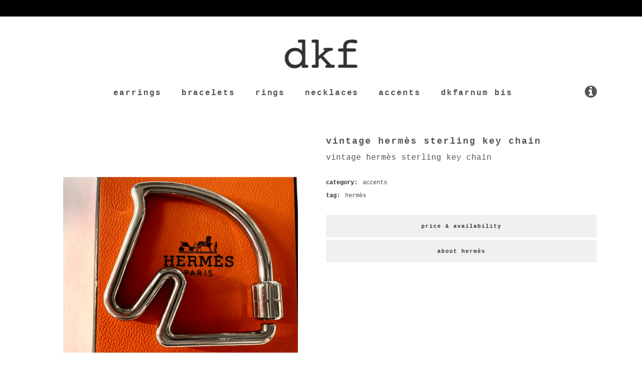

--- FILE ---
content_type: text/html; charset=UTF-8
request_url: https://dkfarnum.com/collection/accents/vintage-hermes-sterling-key-chain/
body_size: 38658
content:

<!DOCTYPE html>
<html lang="en-US">
<head>
	<meta charset="UTF-8" />
	
				<meta name="viewport" content="width=device-width,initial-scale=1,user-scalable=no">
		
	<link rel="profile" href="http://gmpg.org/xfn/11" />
	<link rel="pingback" href="https://dkfarnum.com/xmlrpc.php" />

	<title>vintage hermès sterling key chain | dkfarnum</title>
	<style>img:is([sizes="auto" i], [sizes^="auto," i]) { contain-intrinsic-size: 3000px 1500px }</style>
	
<!-- The SEO Framework by Sybre Waaijer -->
<link rel="canonical" href="https://dkfarnum.com/collection/accents/vintage-hermes-sterling-key-chain/" />
<meta name="description" content="vintage hermès sterling key chain" />
<meta property="og:type" content="product" />
<meta property="og:locale" content="en_US" />
<meta property="og:site_name" content="dkfarnum" />
<meta property="og:title" content="vintage hermès sterling key chain | dkfarnum" />
<meta property="og:description" content="vintage hermès sterling key chain" />
<meta property="og:url" content="https://dkfarnum.com/collection/accents/vintage-hermes-sterling-key-chain/" />
<meta property="og:image" content="https://dkfarnum.com/wp-content/uploads/2023/06/4.png" />
<meta property="og:image:width" content="1080" />
<meta property="og:image:height" content="1080" />
<meta property="article:published_time" content="2023-06-14T04:28:33+00:00" />
<meta property="article:modified_time" content="2023-06-14T04:44:17+00:00" />
<meta name="twitter:card" content="summary_large_image" />
<meta name="twitter:title" content="vintage hermès sterling key chain | dkfarnum" />
<meta name="twitter:description" content="vintage hermès sterling key chain" />
<meta name="twitter:image" content="https://dkfarnum.com/wp-content/uploads/2023/06/4.png" />
<meta name="google-site-verification" content="googlea1ac12e11f649d6b.html" />
<script type="application/ld+json">{"@context":"https://schema.org","@graph":[{"@type":"WebSite","@id":"https://dkfarnum.com/#/schema/WebSite","url":"https://dkfarnum.com/","name":"dkfarnum","alternateName":"DKF Estate Jewelry","description":"estate jewelry","inLanguage":"en-US","publisher":{"@type":"Organization","@id":"https://dkfarnum.com/#/schema/Organization","name":"DKF Estate Jewelry","url":"https://dkfarnum.com/","sameAs":["https://www.facebook.com/DKFarnum/","https://www.instagram.com/dkfarnum/"],"logo":{"@type":"ImageObject","url":"https://dkfarnum.com/wp-content/uploads/2018/11/dkf-estate-jewelry-logo.png","contentUrl":"https://dkfarnum.com/wp-content/uploads/2018/11/dkf-estate-jewelry-logo.png","width":512,"height":512,"contentSize":"5881"}}},{"@type":"WebPage","@id":"https://dkfarnum.com/collection/accents/vintage-hermes-sterling-key-chain/","url":"https://dkfarnum.com/collection/accents/vintage-hermes-sterling-key-chain/","name":"vintage hermès sterling key chain | dkfarnum","description":"vintage hermès sterling key chain","inLanguage":"en-US","isPartOf":{"@id":"https://dkfarnum.com/#/schema/WebSite"},"potentialAction":{"@type":"ReadAction","target":"https://dkfarnum.com/collection/accents/vintage-hermes-sterling-key-chain/"},"datePublished":"2023-06-14T04:28:33+00:00","dateModified":"2023-06-14T04:44:17+00:00"}]}</script>
<!-- / The SEO Framework by Sybre Waaijer | 9.51ms meta | 0.69ms boot -->

<link rel="alternate" type="application/rss+xml" title="dkfarnum &raquo; Feed" href="https://dkfarnum.com/feed/" />
<link rel="alternate" type="application/rss+xml" title="dkfarnum &raquo; Comments Feed" href="https://dkfarnum.com/comments/feed/" />
<script type="text/javascript">
/* <![CDATA[ */
window._wpemojiSettings = {"baseUrl":"https:\/\/s.w.org\/images\/core\/emoji\/16.0.1\/72x72\/","ext":".png","svgUrl":"https:\/\/s.w.org\/images\/core\/emoji\/16.0.1\/svg\/","svgExt":".svg","source":{"concatemoji":"https:\/\/dkfarnum.com\/wp-includes\/js\/wp-emoji-release.min.js?ver=6.8.3"}};
/*! This file is auto-generated */
!function(s,n){var o,i,e;function c(e){try{var t={supportTests:e,timestamp:(new Date).valueOf()};sessionStorage.setItem(o,JSON.stringify(t))}catch(e){}}function p(e,t,n){e.clearRect(0,0,e.canvas.width,e.canvas.height),e.fillText(t,0,0);var t=new Uint32Array(e.getImageData(0,0,e.canvas.width,e.canvas.height).data),a=(e.clearRect(0,0,e.canvas.width,e.canvas.height),e.fillText(n,0,0),new Uint32Array(e.getImageData(0,0,e.canvas.width,e.canvas.height).data));return t.every(function(e,t){return e===a[t]})}function u(e,t){e.clearRect(0,0,e.canvas.width,e.canvas.height),e.fillText(t,0,0);for(var n=e.getImageData(16,16,1,1),a=0;a<n.data.length;a++)if(0!==n.data[a])return!1;return!0}function f(e,t,n,a){switch(t){case"flag":return n(e,"\ud83c\udff3\ufe0f\u200d\u26a7\ufe0f","\ud83c\udff3\ufe0f\u200b\u26a7\ufe0f")?!1:!n(e,"\ud83c\udde8\ud83c\uddf6","\ud83c\udde8\u200b\ud83c\uddf6")&&!n(e,"\ud83c\udff4\udb40\udc67\udb40\udc62\udb40\udc65\udb40\udc6e\udb40\udc67\udb40\udc7f","\ud83c\udff4\u200b\udb40\udc67\u200b\udb40\udc62\u200b\udb40\udc65\u200b\udb40\udc6e\u200b\udb40\udc67\u200b\udb40\udc7f");case"emoji":return!a(e,"\ud83e\udedf")}return!1}function g(e,t,n,a){var r="undefined"!=typeof WorkerGlobalScope&&self instanceof WorkerGlobalScope?new OffscreenCanvas(300,150):s.createElement("canvas"),o=r.getContext("2d",{willReadFrequently:!0}),i=(o.textBaseline="top",o.font="600 32px Arial",{});return e.forEach(function(e){i[e]=t(o,e,n,a)}),i}function t(e){var t=s.createElement("script");t.src=e,t.defer=!0,s.head.appendChild(t)}"undefined"!=typeof Promise&&(o="wpEmojiSettingsSupports",i=["flag","emoji"],n.supports={everything:!0,everythingExceptFlag:!0},e=new Promise(function(e){s.addEventListener("DOMContentLoaded",e,{once:!0})}),new Promise(function(t){var n=function(){try{var e=JSON.parse(sessionStorage.getItem(o));if("object"==typeof e&&"number"==typeof e.timestamp&&(new Date).valueOf()<e.timestamp+604800&&"object"==typeof e.supportTests)return e.supportTests}catch(e){}return null}();if(!n){if("undefined"!=typeof Worker&&"undefined"!=typeof OffscreenCanvas&&"undefined"!=typeof URL&&URL.createObjectURL&&"undefined"!=typeof Blob)try{var e="postMessage("+g.toString()+"("+[JSON.stringify(i),f.toString(),p.toString(),u.toString()].join(",")+"));",a=new Blob([e],{type:"text/javascript"}),r=new Worker(URL.createObjectURL(a),{name:"wpTestEmojiSupports"});return void(r.onmessage=function(e){c(n=e.data),r.terminate(),t(n)})}catch(e){}c(n=g(i,f,p,u))}t(n)}).then(function(e){for(var t in e)n.supports[t]=e[t],n.supports.everything=n.supports.everything&&n.supports[t],"flag"!==t&&(n.supports.everythingExceptFlag=n.supports.everythingExceptFlag&&n.supports[t]);n.supports.everythingExceptFlag=n.supports.everythingExceptFlag&&!n.supports.flag,n.DOMReady=!1,n.readyCallback=function(){n.DOMReady=!0}}).then(function(){return e}).then(function(){var e;n.supports.everything||(n.readyCallback(),(e=n.source||{}).concatemoji?t(e.concatemoji):e.wpemoji&&e.twemoji&&(t(e.twemoji),t(e.wpemoji)))}))}((window,document),window._wpemojiSettings);
/* ]]> */
</script>
<link rel='stylesheet' id='sbi_styles-css' href='https://dkfarnum.com/wp-content/plugins/instagram-feed/css/sbi-styles.min.css?ver=6.10.0' type='text/css' media='all' />
<style id='wp-emoji-styles-inline-css' type='text/css'>

	img.wp-smiley, img.emoji {
		display: inline !important;
		border: none !important;
		box-shadow: none !important;
		height: 1em !important;
		width: 1em !important;
		margin: 0 0.07em !important;
		vertical-align: -0.1em !important;
		background: none !important;
		padding: 0 !important;
	}
</style>
<link rel='stylesheet' id='wp-block-library-css' href='https://dkfarnum.com/wp-includes/css/dist/block-library/style.min.css?ver=6.8.3' type='text/css' media='all' />
<style id='classic-theme-styles-inline-css' type='text/css'>
/*! This file is auto-generated */
.wp-block-button__link{color:#fff;background-color:#32373c;border-radius:9999px;box-shadow:none;text-decoration:none;padding:calc(.667em + 2px) calc(1.333em + 2px);font-size:1.125em}.wp-block-file__button{background:#32373c;color:#fff;text-decoration:none}
</style>
<style id='global-styles-inline-css' type='text/css'>
:root{--wp--preset--aspect-ratio--square: 1;--wp--preset--aspect-ratio--4-3: 4/3;--wp--preset--aspect-ratio--3-4: 3/4;--wp--preset--aspect-ratio--3-2: 3/2;--wp--preset--aspect-ratio--2-3: 2/3;--wp--preset--aspect-ratio--16-9: 16/9;--wp--preset--aspect-ratio--9-16: 9/16;--wp--preset--color--black: #000000;--wp--preset--color--cyan-bluish-gray: #abb8c3;--wp--preset--color--white: #ffffff;--wp--preset--color--pale-pink: #f78da7;--wp--preset--color--vivid-red: #cf2e2e;--wp--preset--color--luminous-vivid-orange: #ff6900;--wp--preset--color--luminous-vivid-amber: #fcb900;--wp--preset--color--light-green-cyan: #7bdcb5;--wp--preset--color--vivid-green-cyan: #00d084;--wp--preset--color--pale-cyan-blue: #8ed1fc;--wp--preset--color--vivid-cyan-blue: #0693e3;--wp--preset--color--vivid-purple: #9b51e0;--wp--preset--gradient--vivid-cyan-blue-to-vivid-purple: linear-gradient(135deg,rgba(6,147,227,1) 0%,rgb(155,81,224) 100%);--wp--preset--gradient--light-green-cyan-to-vivid-green-cyan: linear-gradient(135deg,rgb(122,220,180) 0%,rgb(0,208,130) 100%);--wp--preset--gradient--luminous-vivid-amber-to-luminous-vivid-orange: linear-gradient(135deg,rgba(252,185,0,1) 0%,rgba(255,105,0,1) 100%);--wp--preset--gradient--luminous-vivid-orange-to-vivid-red: linear-gradient(135deg,rgba(255,105,0,1) 0%,rgb(207,46,46) 100%);--wp--preset--gradient--very-light-gray-to-cyan-bluish-gray: linear-gradient(135deg,rgb(238,238,238) 0%,rgb(169,184,195) 100%);--wp--preset--gradient--cool-to-warm-spectrum: linear-gradient(135deg,rgb(74,234,220) 0%,rgb(151,120,209) 20%,rgb(207,42,186) 40%,rgb(238,44,130) 60%,rgb(251,105,98) 80%,rgb(254,248,76) 100%);--wp--preset--gradient--blush-light-purple: linear-gradient(135deg,rgb(255,206,236) 0%,rgb(152,150,240) 100%);--wp--preset--gradient--blush-bordeaux: linear-gradient(135deg,rgb(254,205,165) 0%,rgb(254,45,45) 50%,rgb(107,0,62) 100%);--wp--preset--gradient--luminous-dusk: linear-gradient(135deg,rgb(255,203,112) 0%,rgb(199,81,192) 50%,rgb(65,88,208) 100%);--wp--preset--gradient--pale-ocean: linear-gradient(135deg,rgb(255,245,203) 0%,rgb(182,227,212) 50%,rgb(51,167,181) 100%);--wp--preset--gradient--electric-grass: linear-gradient(135deg,rgb(202,248,128) 0%,rgb(113,206,126) 100%);--wp--preset--gradient--midnight: linear-gradient(135deg,rgb(2,3,129) 0%,rgb(40,116,252) 100%);--wp--preset--font-size--small: 13px;--wp--preset--font-size--medium: 20px;--wp--preset--font-size--large: 36px;--wp--preset--font-size--x-large: 42px;--wp--preset--spacing--20: 0.44rem;--wp--preset--spacing--30: 0.67rem;--wp--preset--spacing--40: 1rem;--wp--preset--spacing--50: 1.5rem;--wp--preset--spacing--60: 2.25rem;--wp--preset--spacing--70: 3.38rem;--wp--preset--spacing--80: 5.06rem;--wp--preset--shadow--natural: 6px 6px 9px rgba(0, 0, 0, 0.2);--wp--preset--shadow--deep: 12px 12px 50px rgba(0, 0, 0, 0.4);--wp--preset--shadow--sharp: 6px 6px 0px rgba(0, 0, 0, 0.2);--wp--preset--shadow--outlined: 6px 6px 0px -3px rgba(255, 255, 255, 1), 6px 6px rgba(0, 0, 0, 1);--wp--preset--shadow--crisp: 6px 6px 0px rgba(0, 0, 0, 1);}:where(.is-layout-flex){gap: 0.5em;}:where(.is-layout-grid){gap: 0.5em;}body .is-layout-flex{display: flex;}.is-layout-flex{flex-wrap: wrap;align-items: center;}.is-layout-flex > :is(*, div){margin: 0;}body .is-layout-grid{display: grid;}.is-layout-grid > :is(*, div){margin: 0;}:where(.wp-block-columns.is-layout-flex){gap: 2em;}:where(.wp-block-columns.is-layout-grid){gap: 2em;}:where(.wp-block-post-template.is-layout-flex){gap: 1.25em;}:where(.wp-block-post-template.is-layout-grid){gap: 1.25em;}.has-black-color{color: var(--wp--preset--color--black) !important;}.has-cyan-bluish-gray-color{color: var(--wp--preset--color--cyan-bluish-gray) !important;}.has-white-color{color: var(--wp--preset--color--white) !important;}.has-pale-pink-color{color: var(--wp--preset--color--pale-pink) !important;}.has-vivid-red-color{color: var(--wp--preset--color--vivid-red) !important;}.has-luminous-vivid-orange-color{color: var(--wp--preset--color--luminous-vivid-orange) !important;}.has-luminous-vivid-amber-color{color: var(--wp--preset--color--luminous-vivid-amber) !important;}.has-light-green-cyan-color{color: var(--wp--preset--color--light-green-cyan) !important;}.has-vivid-green-cyan-color{color: var(--wp--preset--color--vivid-green-cyan) !important;}.has-pale-cyan-blue-color{color: var(--wp--preset--color--pale-cyan-blue) !important;}.has-vivid-cyan-blue-color{color: var(--wp--preset--color--vivid-cyan-blue) !important;}.has-vivid-purple-color{color: var(--wp--preset--color--vivid-purple) !important;}.has-black-background-color{background-color: var(--wp--preset--color--black) !important;}.has-cyan-bluish-gray-background-color{background-color: var(--wp--preset--color--cyan-bluish-gray) !important;}.has-white-background-color{background-color: var(--wp--preset--color--white) !important;}.has-pale-pink-background-color{background-color: var(--wp--preset--color--pale-pink) !important;}.has-vivid-red-background-color{background-color: var(--wp--preset--color--vivid-red) !important;}.has-luminous-vivid-orange-background-color{background-color: var(--wp--preset--color--luminous-vivid-orange) !important;}.has-luminous-vivid-amber-background-color{background-color: var(--wp--preset--color--luminous-vivid-amber) !important;}.has-light-green-cyan-background-color{background-color: var(--wp--preset--color--light-green-cyan) !important;}.has-vivid-green-cyan-background-color{background-color: var(--wp--preset--color--vivid-green-cyan) !important;}.has-pale-cyan-blue-background-color{background-color: var(--wp--preset--color--pale-cyan-blue) !important;}.has-vivid-cyan-blue-background-color{background-color: var(--wp--preset--color--vivid-cyan-blue) !important;}.has-vivid-purple-background-color{background-color: var(--wp--preset--color--vivid-purple) !important;}.has-black-border-color{border-color: var(--wp--preset--color--black) !important;}.has-cyan-bluish-gray-border-color{border-color: var(--wp--preset--color--cyan-bluish-gray) !important;}.has-white-border-color{border-color: var(--wp--preset--color--white) !important;}.has-pale-pink-border-color{border-color: var(--wp--preset--color--pale-pink) !important;}.has-vivid-red-border-color{border-color: var(--wp--preset--color--vivid-red) !important;}.has-luminous-vivid-orange-border-color{border-color: var(--wp--preset--color--luminous-vivid-orange) !important;}.has-luminous-vivid-amber-border-color{border-color: var(--wp--preset--color--luminous-vivid-amber) !important;}.has-light-green-cyan-border-color{border-color: var(--wp--preset--color--light-green-cyan) !important;}.has-vivid-green-cyan-border-color{border-color: var(--wp--preset--color--vivid-green-cyan) !important;}.has-pale-cyan-blue-border-color{border-color: var(--wp--preset--color--pale-cyan-blue) !important;}.has-vivid-cyan-blue-border-color{border-color: var(--wp--preset--color--vivid-cyan-blue) !important;}.has-vivid-purple-border-color{border-color: var(--wp--preset--color--vivid-purple) !important;}.has-vivid-cyan-blue-to-vivid-purple-gradient-background{background: var(--wp--preset--gradient--vivid-cyan-blue-to-vivid-purple) !important;}.has-light-green-cyan-to-vivid-green-cyan-gradient-background{background: var(--wp--preset--gradient--light-green-cyan-to-vivid-green-cyan) !important;}.has-luminous-vivid-amber-to-luminous-vivid-orange-gradient-background{background: var(--wp--preset--gradient--luminous-vivid-amber-to-luminous-vivid-orange) !important;}.has-luminous-vivid-orange-to-vivid-red-gradient-background{background: var(--wp--preset--gradient--luminous-vivid-orange-to-vivid-red) !important;}.has-very-light-gray-to-cyan-bluish-gray-gradient-background{background: var(--wp--preset--gradient--very-light-gray-to-cyan-bluish-gray) !important;}.has-cool-to-warm-spectrum-gradient-background{background: var(--wp--preset--gradient--cool-to-warm-spectrum) !important;}.has-blush-light-purple-gradient-background{background: var(--wp--preset--gradient--blush-light-purple) !important;}.has-blush-bordeaux-gradient-background{background: var(--wp--preset--gradient--blush-bordeaux) !important;}.has-luminous-dusk-gradient-background{background: var(--wp--preset--gradient--luminous-dusk) !important;}.has-pale-ocean-gradient-background{background: var(--wp--preset--gradient--pale-ocean) !important;}.has-electric-grass-gradient-background{background: var(--wp--preset--gradient--electric-grass) !important;}.has-midnight-gradient-background{background: var(--wp--preset--gradient--midnight) !important;}.has-small-font-size{font-size: var(--wp--preset--font-size--small) !important;}.has-medium-font-size{font-size: var(--wp--preset--font-size--medium) !important;}.has-large-font-size{font-size: var(--wp--preset--font-size--large) !important;}.has-x-large-font-size{font-size: var(--wp--preset--font-size--x-large) !important;}
:where(.wp-block-post-template.is-layout-flex){gap: 1.25em;}:where(.wp-block-post-template.is-layout-grid){gap: 1.25em;}
:where(.wp-block-columns.is-layout-flex){gap: 2em;}:where(.wp-block-columns.is-layout-grid){gap: 2em;}
:root :where(.wp-block-pullquote){font-size: 1.5em;line-height: 1.6;}
</style>
<link rel='stylesheet' id='rs-plugin-settings-css' href='https://dkfarnum.com/wp-content/plugins/revslider/public/assets/css/settings.css?ver=5.4.8.3' type='text/css' media='all' />
<style id='rs-plugin-settings-inline-css' type='text/css'>
#rs-demo-id {}
</style>
<style id='woocommerce-inline-inline-css' type='text/css'>
.woocommerce form .form-row .required { visibility: visible; }
</style>
<link rel='stylesheet' id='mediaelement-css' href='https://dkfarnum.com/wp-includes/js/mediaelement/mediaelementplayer-legacy.min.css?ver=4.2.17' type='text/css' media='all' />
<link rel='stylesheet' id='wp-mediaelement-css' href='https://dkfarnum.com/wp-includes/js/mediaelement/wp-mediaelement.min.css?ver=6.8.3' type='text/css' media='all' />
<link rel='stylesheet' id='bridge-default-style-css' href='https://dkfarnum.com/wp-content/themes/bridge/style.css?ver=6.8.3' type='text/css' media='all' />
<link rel='stylesheet' id='bridge-qode-font_awesome-css' href='https://dkfarnum.com/wp-content/themes/bridge/css/font-awesome/css/font-awesome.min.css?ver=6.8.3' type='text/css' media='all' />
<link rel='stylesheet' id='bridge-qode-font_elegant-css' href='https://dkfarnum.com/wp-content/themes/bridge/css/elegant-icons/style.min.css?ver=6.8.3' type='text/css' media='all' />
<link rel='stylesheet' id='bridge-qode-linea_icons-css' href='https://dkfarnum.com/wp-content/themes/bridge/css/linea-icons/style.css?ver=6.8.3' type='text/css' media='all' />
<link rel='stylesheet' id='bridge-qode-dripicons-css' href='https://dkfarnum.com/wp-content/themes/bridge/css/dripicons/dripicons.css?ver=6.8.3' type='text/css' media='all' />
<link rel='stylesheet' id='bridge-qode-kiko-css' href='https://dkfarnum.com/wp-content/themes/bridge/css/kiko/kiko-all.css?ver=6.8.3' type='text/css' media='all' />
<link rel='stylesheet' id='bridge-qode-font_awesome_5-css' href='https://dkfarnum.com/wp-content/themes/bridge/css/font-awesome-5/css/font-awesome-5.min.css?ver=6.8.3' type='text/css' media='all' />
<link rel='stylesheet' id='bridge-stylesheet-css' href='https://dkfarnum.com/wp-content/themes/bridge/css/stylesheet.min.css?ver=6.8.3' type='text/css' media='all' />
<link rel='stylesheet' id='bridge-woocommerce-css' href='https://dkfarnum.com/wp-content/themes/bridge/css/woocommerce.min.css?ver=6.8.3' type='text/css' media='all' />
<link rel='stylesheet' id='bridge-woocommerce-responsive-css' href='https://dkfarnum.com/wp-content/themes/bridge/css/woocommerce_responsive.min.css?ver=6.8.3' type='text/css' media='all' />
<link rel='stylesheet' id='bridge-print-css' href='https://dkfarnum.com/wp-content/themes/bridge/css/print.css?ver=6.8.3' type='text/css' media='all' />
<link rel='stylesheet' id='bridge-style-dynamic-css' href='https://dkfarnum.com/wp-content/themes/bridge/css/style_dynamic.css?ver=1741360609' type='text/css' media='all' />
<link rel='stylesheet' id='bridge-responsive-css' href='https://dkfarnum.com/wp-content/themes/bridge/css/responsive.min.css?ver=6.8.3' type='text/css' media='all' />
<link rel='stylesheet' id='bridge-style-dynamic-responsive-css' href='https://dkfarnum.com/wp-content/themes/bridge/css/style_dynamic_responsive.css?ver=1741360609' type='text/css' media='all' />
<style id='bridge-style-dynamic-responsive-inline-css' type='text/css'>
 header.fixed_hiding.scrolled .side_menu_button{
    height: 50px;
} 

nav.main_menu>ul>li.active>a>span:not(.plus) {
position: relative;
display: inline-block;
vertical-align: middle;
padding: 7px 15px 7px 20px;
line-height: 23px;
border-radius: 0;
background-color: #F0F0F0;
}

 header:not(.with_hover_bg_color) nav.main_menu>ul>li.active:hover>a {
    opacity: 1;
}

.q_icon_with_title .icon_with_title_link {
    display: none;
}

.cf7_custom_style_1 input.wpcf7-form-control.wpcf7-submit, .cf7_custom_style_1 input.wpcf7-form-control.wpcf7-submit:not([disabled]), .cf7_custom_style_2 input.wpcf7-form-control.wpcf7-submit, .cf7_custom_style_2 input.wpcf7-form-control.wpcf7-submit:not([disabled]) {
    padding-right: 23px;
}

.cf7_custom_style_2 input.wpcf7-form-control.wpcf7-submit, .cf7_custom_style_2 input.wpcf7-form-control.wpcf7-submit:not([disabled]) {
    margin-top: 22px;
}

.cf7_custom_style_1 input.wpcf7-form-control.wpcf7-text, .cf7_custom_style_2 input.wpcf7-form-control.wpcf7-text, .cf7_custom_style_2 textarea.wpcf7-form-control.wpcf7-textarea  {
    text-align: center;
}

.wpcf7 form.wpcf7-form p {
    margin-bottom: 0;
}

div.wpcf7 img.ajax-loader {
    display: block;
    margin: 0 auto;
} 

footer .q_icon_with_title{
    display: inline-block;
}

.title .separator.small {
    margin-top: 11px;
}

.q_accordion_holder.accordion .ui-accordion-header {
    font-size: 11px;
    padding-top: 12px !important;
}

.woocommerce ul.products li.product h6 {
    margin: 22px 0 3px;
}

.woocommerce .product .images {
    margin-bottom: 70px;
}

.woocommerce div.product div.product_meta>span, .woocommerce table.shop_attributes th {
    font-weight: 600;
    font-size: 12px;
}

.woocommerce div.product div.product_meta > span span, .woocommerce div.product div.product_meta > span a {
    font-weight: 500;
}

.comment-reply-title {
    letter-spacing: 0px;
    font-weight: 600;
}

.woocommerce div.product div[itemprop=offers] {
    margin-bottom: 12px;
}

@media only screen and (min-width: 1000px) {
header.fixed_hiding.centered_logo:not(.scrolled) .header_inner_left {
    top: 25px;
}
}

.q_accordion_holder.accordion.boxed .ui-accordion-header {
    text-align: center;
    background-color: #f0f0f0;
}
</style>
<link rel='stylesheet' id='js_composer_front-css' href='https://dkfarnum.com/wp-content/plugins/js_composer/assets/css/js_composer.min.css?ver=6.5.0' type='text/css' media='all' />
<link rel='stylesheet' id='bridge-childstyle-css' href='https://dkfarnum.com/wp-content/themes/bridge-child/style.css?ver=6.8.3' type='text/css' media='all' />
<script type="text/javascript" src="https://dkfarnum.com/wp-includes/js/jquery/jquery.min.js?ver=3.7.1" id="jquery-core-js"></script>
<script type="text/javascript" src="https://dkfarnum.com/wp-includes/js/jquery/jquery-migrate.min.js?ver=3.4.1" id="jquery-migrate-js"></script>
<script type="text/javascript" src="https://dkfarnum.com/wp-content/plugins/revslider/public/assets/js/jquery.themepunch.tools.min.js?ver=5.4.8.3" id="tp-tools-js"></script>
<script type="text/javascript" src="https://dkfarnum.com/wp-content/plugins/revslider/public/assets/js/jquery.themepunch.revolution.min.js?ver=5.4.8.3" id="revmin-js"></script>
<script type="text/javascript" id="wc-single-product-js-extra">
/* <![CDATA[ */
var wc_single_product_params = {"i18n_required_rating_text":"Please select a rating","i18n_rating_options":["1 of 5 stars","2 of 5 stars","3 of 5 stars","4 of 5 stars","5 of 5 stars"],"i18n_product_gallery_trigger_text":"View full-screen image gallery","review_rating_required":"yes","flexslider":{"rtl":false,"animation":"slide","smoothHeight":true,"directionNav":false,"controlNav":"thumbnails","slideshow":false,"animationSpeed":500,"animationLoop":false,"allowOneSlide":false},"zoom_enabled":"","zoom_options":[],"photoswipe_enabled":"","photoswipe_options":{"shareEl":false,"closeOnScroll":false,"history":false,"hideAnimationDuration":0,"showAnimationDuration":0},"flexslider_enabled":""};
/* ]]> */
</script>
<script type="text/javascript" src="https://dkfarnum.com/wp-content/plugins/woocommerce/assets/js/frontend/single-product.min.js?ver=10.4.3" id="wc-single-product-js" defer="defer" data-wp-strategy="defer"></script>
<script type="text/javascript" src="https://dkfarnum.com/wp-content/plugins/woocommerce/assets/js/jquery-blockui/jquery.blockUI.min.js?ver=2.7.0-wc.10.4.3" id="wc-jquery-blockui-js" defer="defer" data-wp-strategy="defer"></script>
<script type="text/javascript" src="https://dkfarnum.com/wp-content/plugins/woocommerce/assets/js/js-cookie/js.cookie.min.js?ver=2.1.4-wc.10.4.3" id="wc-js-cookie-js" defer="defer" data-wp-strategy="defer"></script>
<script type="text/javascript" id="woocommerce-js-extra">
/* <![CDATA[ */
var woocommerce_params = {"ajax_url":"\/wp-admin\/admin-ajax.php","wc_ajax_url":"\/?wc-ajax=%%endpoint%%","i18n_password_show":"Show password","i18n_password_hide":"Hide password"};
/* ]]> */
</script>
<script type="text/javascript" src="https://dkfarnum.com/wp-content/plugins/woocommerce/assets/js/frontend/woocommerce.min.js?ver=10.4.3" id="woocommerce-js" defer="defer" data-wp-strategy="defer"></script>
<script type="text/javascript" src="https://dkfarnum.com/wp-content/plugins/woocommerce/assets/js/select2/select2.full.min.js?ver=4.0.3-wc.10.4.3" id="wc-select2-js" defer="defer" data-wp-strategy="defer"></script>
<link rel="https://api.w.org/" href="https://dkfarnum.com/wp-json/" /><link rel="alternate" title="JSON" type="application/json" href="https://dkfarnum.com/wp-json/wp/v2/product/13608" /><link rel="EditURI" type="application/rsd+xml" title="RSD" href="https://dkfarnum.com/xmlrpc.php?rsd" />
<link rel="alternate" title="oEmbed (JSON)" type="application/json+oembed" href="https://dkfarnum.com/wp-json/oembed/1.0/embed?url=https%3A%2F%2Fdkfarnum.com%2Fcollection%2Faccents%2Fvintage-hermes-sterling-key-chain%2F" />
<link rel="alternate" title="oEmbed (XML)" type="text/xml+oembed" href="https://dkfarnum.com/wp-json/oembed/1.0/embed?url=https%3A%2F%2Fdkfarnum.com%2Fcollection%2Faccents%2Fvintage-hermes-sterling-key-chain%2F&#038;format=xml" />
<script type='text/javascript' data-cfasync='false'>var _mmunch = {'front': false, 'page': false, 'post': false, 'category': false, 'author': false, 'search': false, 'attachment': false, 'tag': false};_mmunch['post'] = true; _mmunch['postData'] = {"ID":13608,"post_name":"vintage-hermes-sterling-key-chain","post_title":"vintage herm\u00e8s sterling key chain","post_type":"product","post_author":"5","post_status":"publish"}; _mmunch['postCategories'] = []; _mmunch['postTags'] = false; _mmunch['postAuthor'] = {"name":"Cynthia Torres","ID":5};</script><script data-cfasync="false" src="//a.mailmunch.co/app/v1/site.js" id="mailmunch-script" data-plugin="cc_mm" data-mailmunch-site-id="553466" async></script>	<noscript><style>.woocommerce-product-gallery{ opacity: 1 !important; }</style></noscript>
	<meta name="generator" content="Powered by WPBakery Page Builder - drag and drop page builder for WordPress."/>
<meta name="generator" content="Powered by Slider Revolution 5.4.8.3 - responsive, Mobile-Friendly Slider Plugin for WordPress with comfortable drag and drop interface." />
<link rel="icon" href="https://dkfarnum.com/wp-content/uploads/2018/11/cropped-dkf-estate-jewelry-logo-32x32.png" sizes="32x32" />
<link rel="icon" href="https://dkfarnum.com/wp-content/uploads/2018/11/cropped-dkf-estate-jewelry-logo-192x192.png" sizes="192x192" />
<link rel="apple-touch-icon" href="https://dkfarnum.com/wp-content/uploads/2018/11/cropped-dkf-estate-jewelry-logo-180x180.png" />
<meta name="msapplication-TileImage" content="https://dkfarnum.com/wp-content/uploads/2018/11/cropped-dkf-estate-jewelry-logo-270x270.png" />
<script type="text/javascript">function setREVStartSize(e){									
						try{ e.c=jQuery(e.c);var i=jQuery(window).width(),t=9999,r=0,n=0,l=0,f=0,s=0,h=0;
							if(e.responsiveLevels&&(jQuery.each(e.responsiveLevels,function(e,f){f>i&&(t=r=f,l=e),i>f&&f>r&&(r=f,n=e)}),t>r&&(l=n)),f=e.gridheight[l]||e.gridheight[0]||e.gridheight,s=e.gridwidth[l]||e.gridwidth[0]||e.gridwidth,h=i/s,h=h>1?1:h,f=Math.round(h*f),"fullscreen"==e.sliderLayout){var u=(e.c.width(),jQuery(window).height());if(void 0!=e.fullScreenOffsetContainer){var c=e.fullScreenOffsetContainer.split(",");if (c) jQuery.each(c,function(e,i){u=jQuery(i).length>0?u-jQuery(i).outerHeight(!0):u}),e.fullScreenOffset.split("%").length>1&&void 0!=e.fullScreenOffset&&e.fullScreenOffset.length>0?u-=jQuery(window).height()*parseInt(e.fullScreenOffset,0)/100:void 0!=e.fullScreenOffset&&e.fullScreenOffset.length>0&&(u-=parseInt(e.fullScreenOffset,0))}f=u}else void 0!=e.minHeight&&f<e.minHeight&&(f=e.minHeight);e.c.closest(".rev_slider_wrapper").css({height:f})					
						}catch(d){console.log("Failure at Presize of Slider:"+d)}						
					};</script>
		<style type="text/css" id="wp-custom-css">
			p:not(:last-child) {
    margin-bottom: 20px;
}

@media screen and (min-width: 50.063em) {
    .break-line {
        display:block;
    }
}

.qode-text-marquee .qode-text-marquee-title {
    font-size: 75px !important;
    letter-spacing: 5px !important;
}

.sitemessage {
	color: #ffffff;
	font-size: 72px !important;
    letter-spacing: 1px !important;
	font-weight:600;
	opacity: 0.75;
	height: 350px;
  line-height: 350px;
  text-align: center;
  display: inline-block;
  white-space: nowrap;
  animation: floatText 100s infinite linear;
  padding-left: 25%; /*Initial offset*/
}

.sitemessage:hover {
    -webkit-animation-play-state: paused;
    -moz-animation-play-state: paused;
    -o-animation-play-state: paused;
    animation-play-state: paused;
}

.sitemessage a {
    text-decoration: none;
    font-weight: 600;
    color: #ffffff;
}

.sitemessage a:hover {
 text-decoration: underline;}

@keyframes floatText {
  to {
    transform: translateX(-25%);
  }
}

.masonry_gallery_item.with_button .masonry_gallery_item_inner, .masonry_gallery_item.with_icon .masonry_gallery_item_inner {
    border: #f0f0f0 solid 1.5px;
}

.masonry_gallery_item_content h3 {
    font-size: 21px;
	line-height: 28px
}

nav.vertical_menu {
    position: inherit;
    margin: 0 0;
}

.prod-title-link {
    transition: .5s ease;
    opacity: 0;
    position: absolute;
    top: 50%;
    left: 50%;
    transform: translate(-50%, -50%);
    -ms-transform: translate(-50%, -50%);
    text-align: center;
}

top-product-section:hover .prod-title-link {
    opacity: 1;
}

a.prod-title-link {
    text-decoration: none;
}

ul#menu-vertical-footer-menu {
    font-weight: 700;
}

.wpb_wrapper h3 {
    text-align: center;
    margin: 0 0 16px 0;
}

.qodef-column-right {
    text-align: center;
    margin: 16px;
}

.masonry_gallery_item.square_small h3 {
    margin: 0 0 5px 0;
    padding: 0;
}

.masonry_gallery_item.rectangle_portrait h3 {
    margin: 0;
    padding: 0;
}

.masonry_gallery_item.square_big h3 {
    margin: 0;
    padding: 0;
}

.masonry_gallery_item.rectangle_landscape h3 {
    margin: 0;
    padding: 0;
}

.widget #searchform {
    display: inline-block;
    width: 100%;
    overflow: hidden;
    background-color: #f0f0f0;
}

.side_menu .widget #searchform input[type=text] {
    text-transform: lowercase;
}

.side_menu .widget a:hover {
    color: #a38b5a;
}

.prod-title-link {
    transition: .5s ease;
    opacity: 0;
    position: absolute;
    top: 50%;
    left: 50%;
    transform: translate(-50%, -50%);
    -ms-transform: translate(-50%, -50%);
    text-align: center;
}

.top-product-section:hover .prod-title-link {
    opacity: 1;
}

.woocommerce ul.products li.product .add-to-cart-button-outer {
    display: none;
}

ul.products h5 {
    display: none;
}

.woocommerce ul.products li.product h6 {
    margin: 0px 0 8px;
}

.woocommerce div.product div.product_meta>span, .woocommerce table.shop_attributes th {
    text-transform: lowercase;
}

span.tab-title {
    text-transform: lowercase;
}

h3.clearfix.qode-title-holder.ui-accordion-header.ui-corner-top.ui-accordion-header-active.ui-state-active {
    color: inherit;
}

.yikes-custom-woo-tab-title {
font-size: 18px;
}

h4.qode-related-upsells-title {
    font-weight: 600;
}
span.qode-tab-title-inner {
    text-transform: lowercase;
}

.woocommerce .product .onsale.out-of-stock-button {
    font-size: 13px;
    width: 45px;
    height: 28px;
    line-height: 12px;
	font-family: inherit;
}

.woocommerce .product .single-onsale {
    left: 20px;
    font-size: 13px;
    width: 45px;
    height: 45px;
    line-height: 45px;
    font-family: inherit;
    background-color: #a38b5a;
}

p.price {
	display:none;
}

.woocommerce div.product .cart .quantity {
    display: none;
}

.woocommerce button.button, .woocommerce-page button.button, .woocommerce-page input[type=submit] {
    line-height: 35px;
    display: none;
}

.woocommerce .product .onsale {
    left: 20px;
    font-size: 13px;
    width: 45px;
    height: 45px;
    line-height: 45px;
    font-family: inherit;
    background-color: #a38b5a;
}

.woocommerce ul.products li.product .price, .woocommerce ul.products li.product .price ins, .qode_product_list_holder .product_price {
    color: #9e9e9e !important;
    text-transform: lowercase;
    font-weight: 500;
    display: none;
}

.qode-accordion-holder .qode-title-holder.ui-state-active{
background-color:#f0f0f0;
}

.qode-accordion-holder .qode-title-holder.ui-state-hover{
background-color:#f0f0f0;
	color:#a38b5a;
}

.woocommerce .product .onsale-inner:after {
    display: none;
}

.qode-accordion-holder .qode-accordion-content.qode-acc-title-with-icon {
    padding-left: 20px;
}

div.wpforms-container-full .wpforms-form input[type=submit], div.wpforms-container-full .wpforms-form button[type=submit], div.wpforms-container-full .wpforms-form .wpforms-page-button {
    background-color: #f0f0f0;
    border: 1px solid #ddd;
    color: #555555;
    font-size: 1em;
    padding: 10px 15px;
    font-family: courier-new;
    font-weight: 600;
    letter-spacing: 1px;
}

div.wpforms-container-full .wpforms-form input[type=submit]:hover, div.wpforms-container-full .wpforms-form input[type=submit]:active, div.wpforms-container-full .wpforms-form button[type=submit]:hover, div.wpforms-container-full .wpforms-form button[type=submit]:active, div.wpforms-container-full .wpforms-form .wpforms-page-button:hover, div.wpforms-container-full .wpforms-form .wpforms-page-button:active {
    background-color: #a38b5a;
    color: #ffffff;
    border: 1px solid #ccc;
    cursor: pointer;
}

/* If the screen size is 600px wide or less, hide the element */
@media only screen and (max-width: 600px) {
  .side_menu_button {
    display: none;
  }
}

/* If the screen size is 600px wide or less, hide the element */
@media only screen and (max-width: 600px) {
  div#qode_instagram_widget-2 {
    display: none;
  }
}


/* If the screen size is 600px wide or less, hide the element */
@media only screen and (max-width: 600px) {
section.parallax_section_holder.jewelry-houses {
    display: none;
  }
}

/* If the screen size is 600px wide or less, hide the element */
@media only screen and (max-width: 600px) {
.empty-space-48 {
    display: none;
  }
}

.page-id-133 .side_menu_button {
display:none;
}

.page-id-5 .side_menu_button {
display:none;
}

.wpforms-field-container {
    text-align: left;
}

div.wpforms-container-full .wpforms-form .wpforms-field-label {
    font-weight: 400;
}

h5.blockquote-text {
    text-align: left;
    padding-left: 12px;
}

.vc_text_separator.full {
    padding-bottom: 32px;
    border-top: 1px solid #f0f0f0;
    margin-top: 48px;
    border-bottom: 0;
}

.vc_text_separator.wpb_content_element.full.separator_align_center.dkf-separator span {
    font-size: 16px;
    font-weight: 600;
	letter-spacing: 2px
}

.footer_top .widget_nav_menu li.menu-item a {
    margin-bottom: 0;
    text-decoration: none;
    font-weight: 400;
}

.footer_top .widget_nav_menu li.menu-item a:hover {
    font-weight: 600;
}

a:hover {
    font-weight: 600;
}

span.time_month {
    text-transform: uppercase;
    font-weight: 400;
letter-spacing:2px;
}

.blog_holder.blog_masonry_date_in_image .time .time_day {
    font-weight: 400;
}

blockquote{
  font-size: 1.4em;
	margin:18px 0;
  font-style:italic;
  color: #555555;
  padding:1.2em 30px 1.2em 75px;
  border-left:8px solid #555555;
  line-height:1.6;
  position: relative;
  background:#f8f8f8;
}

blockquote::before{
  font-family:Arial;
  content: "\201C";
  color:#999999;
  font-size:4em;
  position: absolute;
  left: 10px;
  top:-10px;
}

blockquote::after{
  content: '';
}

blockquote span{
  display:block;
  color:#555555;
  font-style:normal;
  font-weight: 600;
  margin-top:1em;
}

blockquote p {
	font-style:italic;
}

.q_list.circle.normal {
    font-size: 14px;
    line-height: 16px;
}


.blog_holder.masonry:not(.blog_masonry_date_in_image) h5, .blog_holder.masonry_full_width:not(.blog_masonry_date_in_image) h5, .blog_holder.masonry:not(.blog_masonry_date_in_image) h5 a, .blog_holder.masonry_full_width:not(.blog_masonry_date_in_image) h5 a {
    text-decoration: none;
	  text-transform: lowercase;
}

.blog_holder article.format-link .post_text .post_title, .blog_holder article.format-quote .post_text .post_title a {
    text-decoration: none;
}

.woocommerce div.product div.product_meta > span span, .woocommerce div.product div.product_meta > span a {
    text-decoration: none;
}

.prod-title-link a {
    text-decoration: none;
}

h5.portfolio_title.entry_title a {
    text-decoration: none;
}

h5.portfolio_title.entry_title {
    line-height: 1.1em;
}

.q_dropcap.square {
    border-radius: 0;
}

.q_dropcap, .q_dropcap.circle, .q_dropcap.square, .q_dropcap.normal {
    margin-top: 0;
    font-weight: 600;
	text-transform:lowercase;
}

.wpb_text_column.wpb_content_element p {
    line-height: 26px;
}

.woocommerce .product .onsale.out-of-stock-button {
    opacity: 0.75;
}

select.select.wppp-select {
    background-color: #ffffff;
    font-family: courier-new;
    font-size: 13px;
    color: #777777;
}

form.form-wppp-select.products-per-page {
    margin-top: -20px;
    margin-bottom: 20px;
}

.top-product-section .out-of-stock-button {
    display: none;
}

body.portfolio_page-template-default.single.single-portfolio_page .side_menu_button_wrapper {
    display: none;
}

body.page-template.page-template-blog-masonry.page-template-blog-masonry-php .side_menu_button_wrapper {
    display: none;
}

.projects_holder article .image_holder{
    border: #f0f0f0 solid 1px;
}

.portfolio_single.portfolio_template_4 .vc_single_image-img {
    border: #f0f0f0 solid 1px;
}

h4.qode-related-upsells-title {
    visibility: hidden;
    position: relative;
}

.qode-related-upsells-title:after {
    visibility: visible;
    position: absolute;
    top: 0;
    left: 0;
    content: "other pieces you may like";
}

a.product-category.product-info {text-decoration: none;
}

.woocommerce ul.products li.product h6 {
    margin: 0px 0 0px;
    transition: .5s ease;
    opacity: 0;
    position: absolute;
    top: 50%;
    left: 50%;
    transform: translate(-50%, -50%);
    -ms-transform: translate(-50%, -50%);
    text-align: center;
}

.woocommerce ul.products li.product h6:hover {
    opacity: .90;
	background-color: #fff;
	padding: 25px;
}

a.headertop:link{text-decoration:none; color:#ffffff;}
a.headertop:visited{text-decoration:none; color:#560080;}
a.headertop:hover{text-decoration:none; color:#a38b5a;}

.page-id-6998 .qbutton.large {
    height: 47px;
    line-height: 47px;
    font-size: 16px;
    padding: 0 29px;
    width: 250px;
    display: block;
}

/* WPPS-154563-DM start */

@media (min-width: 1024px) and (max-width: 1440px) {
    nav.main_menu > ul > li > a {
        padding: 0 20px;
    }
}

/* WPPS-154563-DM end */		</style>
		<noscript><style> .wpb_animate_when_almost_visible { opacity: 1; }</style></noscript></head>

<body class="wp-singular product-template-default single single-product postid-13608 wp-theme-bridge wp-child-theme-bridge-child theme-bridge bridge-core-1.0.4 woocommerce woocommerce-page woocommerce-no-js ajax_updown_fade page_not_loaded  qode-title-hidden qode_grid_1300 side_menu_slide_from_right columns-3 qode-child-theme-ver-1.0.0 qode-theme-ver-23.5 qode-theme-bridge qode_header_in_grid wpb-js-composer js-comp-ver-6.5.0 vc_responsive" itemscope itemtype="http://schema.org/WebPage">



	<div class="ajax_loader"><div class="ajax_loader_1"><div class="double_pulse"><div class="double-bounce1"></div><div class="double-bounce2"></div></div></div></div>
		<section class="side_menu right dark side_area_alignment_center">
					<div class="side_menu_title">
				<h5>we're here to help</h5>
			</div>
				<a href="#" target="_self" class="close_side_menu"></a>
		<div id="custom_html-5" class="widget_text widget widget_custom_html posts_holder"><div class="textwidget custom-html-widget"><div id="personal-assistant"     class="vc_row wpb_row section vc_row-fluid " style=' text-align:left;'><div class=" full_section_inner clearfix"><div class="wpb_column vc_column_container vc_col-sm-12"><div class="vc_column-inner"><div class="wpb_wrapper"><div class="separator  normal   " style="margin-top: 24px;margin-bottom: 24px;background-color: #555555;opacity: 1;height: 1px;"></div>

	<div class="wpb_text_column wpb_content_element ">
		<div class="wpb_wrapper">
			<p>Our dfk personal assistant is here to assist with everything from product recommendations to delivery details and service questions. Please don’t hesitate to reach out.</p>
<p>Monday – Friday 10:00am - 6:00pm EST</p>

		</div> 
	</div> <div class="separator  normal   " style="margin-top: 24px;margin-bottom: 24px;background-color: #555555;opacity: 1;height: 1px;"></div>
<div class="qode-accordion-holder clearfix qode-toggle qode-initial ">
	<h3 class="clearfix qode-title-holder">
<span class="qode-tab-title">
			<span class="qode-tab-title-icon">
			<i class="qode_icon_font_awesome fa fa-phone-square " ></i>		</span>
	    <span class="qode-tab-title-inner">
        call us    </span>
</span>
<span class="qode-accordion-mark">
    <span class="qode-accordion-mark-icon">
        <span class="icon_plus"></span>
        <span class="icon_minus-06"></span>
    </span>
</span>
</h3>
<div  class="qode-accordion-content qode-acc-title-with-icon" >
    <div class="qode-accordion-content-inner">
        
	<div class="wpb_text_column wpb_content_element ">
		<div class="wpb_wrapper">
			<p>Phone: +1 (917) 841-8405</p>

		</div> 
	</div>     </div>
</div><h3 class="clearfix qode-title-holder">
<span class="qode-tab-title">
			<span class="qode-tab-title-icon">
			<i class="qode_icon_font_awesome fa fa-envelope-open-o " ></i>		</span>
	    <span class="qode-tab-title-inner">
        email us    </span>
</span>
<span class="qode-accordion-mark">
    <span class="qode-accordion-mark-icon">
        <span class="icon_plus"></span>
        <span class="icon_minus-06"></span>
    </span>
</span>
</h3>
<div  class="qode-accordion-content qode-acc-title-with-icon" >
    <div class="qode-accordion-content-inner">
        <div class="wpforms-container wpforms-container-full" id="wpforms-614"><form id="wpforms-form-614" class="wpforms-validate wpforms-form" data-formid="614" method="post" enctype="multipart/form-data" action="/collection/accents/vintage-hermes-sterling-key-chain/" data-token="cf9774ef910722c1ff8660ae232d68e7" data-token-time="1769882604"><noscript class="wpforms-error-noscript">Please enable JavaScript in your browser to complete this form.</noscript><div class="wpforms-field-container"><div id="wpforms-614-field_0-container" class="wpforms-field wpforms-field-name" data-field-id="0"><label class="wpforms-field-label" for="wpforms-614-field_0">name <span class="wpforms-required-label">*</span></label><input type="text" id="wpforms-614-field_0" class="wpforms-field-medium wpforms-field-required" name="wpforms[fields][0]" required></div><div id="wpforms-614-field_1-container" class="wpforms-field wpforms-field-email" data-field-id="1"><label class="wpforms-field-label" for="wpforms-614-field_1">email <span class="wpforms-required-label">*</span></label><input type="email" id="wpforms-614-field_1" class="wpforms-field-medium wpforms-field-required" data-rule-restricted-email="1" name="wpforms[fields][1]" spellcheck="false" required></div><div id="wpforms-614-field_2-container" class="wpforms-field wpforms-field-textarea" data-field-id="2"><label class="wpforms-field-label" for="wpforms-614-field_2">comment or message <span class="wpforms-required-label">*</span></label><textarea id="wpforms-614-field_2" class="wpforms-field-medium wpforms-field-required" name="wpforms[fields][2]" required></textarea><div class="wpforms-field-description">*Please include the name(s) of the jewelry you would like to inquire about.</div></div></div><!-- .wpforms-field-container --><div class="wpforms-submit-container" ><input type="hidden" name="wpforms[id]" value="614"><input type="hidden" name="page_title" value="vintage hermès sterling key chain"><input type="hidden" name="page_url" value="https://dkfarnum.com/collection/accents/vintage-hermes-sterling-key-chain/"><input type="hidden" name="url_referer" value=""><input type="hidden" name="page_id" value="13608"><input type="hidden" name="wpforms[post_id]" value="13608"><button type="submit" name="wpforms[submit]" id="wpforms-submit-614" class="wpforms-submit dkf-submit" data-alt-text="Sending..." data-submit-text="submit" aria-live="assertive" value="wpforms-submit">submit</button></div></form></div>  <!-- .wpforms-container -->    </div>
</div></div><div class="separator  normal   " style="margin-top: 24px;margin-bottom: 24px;background-color: #555555;opacity: 1;height: 1px;"></div>
</div></div></div></div></div></div></div><div id="search-4" class="widget widget_search posts_holder"><h5>search</h5><form role="search" method="get" id="searchform" action="https://dkfarnum.com/">
    <div><label class="screen-reader-text" for="s">Search for:</label>
        <input type="text" value="" placeholder="Search Here" name="s" id="s" />
        <input type="submit" id="searchsubmit" value="&#xf002" />
    </div>
</form></div><div id="custom_html-6" class="widget_text widget widget_custom_html posts_holder"><div class="textwidget custom-html-widget"><div      class="vc_row wpb_row section vc_row-fluid " style=' text-align:left;'><div class=" full_section_inner clearfix"><div class="wpb_column vc_column_container vc_col-sm-12"><div class="vc_column-inner"><div class="wpb_wrapper"><div class="separator  normal   " style="margin-top: 24px;margin-bottom: 24px;background-color: #555555;opacity: 1;height: 1px;"></div>
</div></div></div></div></div></div></div></section>

<div class="wrapper">
	<div class="wrapper_inner">

    
		<!-- Google Analytics start -->
					<script>
				var _gaq = _gaq || [];
				_gaq.push(['_setAccount', 'UA-128987470-1']);
				_gaq.push(['_trackPageview']);

				(function() {
					var ga = document.createElement('script'); ga.type = 'text/javascript'; ga.async = true;
					ga.src = ('https:' == document.location.protocol ? 'https://ssl' : 'http://www') + '.google-analytics.com/ga.js';
					var s = document.getElementsByTagName('script')[0]; s.parentNode.insertBefore(ga, s);
				})();
			</script>
				<!-- Google Analytics end -->

		
	<header class=" has_top centered_logo centered_logo_animate scroll_header_top_area  fixed_hiding scrolled_not_transparent ajax_header_animation page_header">
	<div class="header_inner clearfix">
				<div class="header_top_bottom_holder">
				<div class="header_top clearfix" style='' >
				<div class="container">
			<div class="container_inner clearfix">
														<div class="left">
						<div class="inner">
													</div>
					</div>
					<div class="right">
						<div class="inner">
													</div>
					</div>
													</div>
		</div>
		</div>

			<div class="header_bottom clearfix" style='' >
								<div class="container">
					<div class="container_inner clearfix">
																				<div class="header_inner_left">
																	<div class="mobile_menu_button">
		<span>
			<span aria-hidden="true" class="qode_icon_font_elegant icon_menu " ></span>		</span>
	</div>
								<div class="logo_wrapper" >
	<div class="q_logo">
		<a itemprop="url" href="https://dkfarnum.com/" >
             <img itemprop="image" class="normal" src="http://dkfarnum.com/wp-content/uploads/2018/10/dkf-logo-5.png" alt="Logo"> 			 <img itemprop="image" class="light" src="https://dkfarnum.com/wp-content/themes/bridge/img/logo.png" alt="Logo"/> 			 <img itemprop="image" class="dark" src="http://dkfarnum.com/wp-content/uploads/2018/10/dkf-logo-5.png" alt="Logo"/> 			 <img itemprop="image" class="sticky" src="http://dkfarnum.com/wp-content/uploads/2018/10/dkf-logo-5.png" alt="Logo"/> 			 <img itemprop="image" class="mobile" src="http://dkfarnum.com/wp-content/uploads/2018/10/dkf-logo-5.png" alt="Logo"/> 					</a>
	</div>
	        <div class="q_logo_hidden">
            <a itemprop="url" href="https://dkfarnum.com/"><img itemprop="image" alt=Logo src="http://dkfarnum.com/wp-content/uploads/2018/10/dkf-logo-5.png" style="height: 100%;"></a>
        </div>
	</div>															</div>
							 <div class="holeder_for_hidden_menu"> 							
															<div class="header_inner_right left_side">
									<div class="side_menu_button_wrapper">
										<div class="side_menu_button">
																					</div>
									</div>
								</div>
							
							<nav class="main_menu drop_down right">
								<ul id="menu-main-menu" class=""><li id="nav-menu-item-624" class="menu-item menu-item-type-taxonomy menu-item-object-product_cat  narrow"><a href="https://dkfarnum.com/collection/product-category/earrings/" class=""><i class="menu_icon blank fa"></i><span>earrings</span><span class="plus"></span></a></li>
<li id="nav-menu-item-952" class="menu-item menu-item-type-taxonomy menu-item-object-product_cat  narrow"><a href="https://dkfarnum.com/collection/product-category/bracelets/" class=""><i class="menu_icon blank fa"></i><span>bracelets</span><span class="plus"></span></a></li>
<li id="nav-menu-item-1847" class="menu-item menu-item-type-custom menu-item-object-custom  narrow"><a href="/collection/product-category/rings/" class=""><i class="menu_icon blank fa"></i><span>rings</span><span class="plus"></span></a></li>
<li id="nav-menu-item-359" class="menu-item menu-item-type-custom menu-item-object-custom  narrow"><a href="/collection/product-category/necklaces/" class=""><i class="menu_icon blank fa"></i><span>necklaces</span><span class="plus"></span></a></li>
<li id="nav-menu-item-360" class="menu-item menu-item-type-custom menu-item-object-custom  narrow"><a href="/collection/product-category/accents/" class=""><i class="menu_icon blank fa"></i><span>accents</span><span class="plus"></span></a></li>
<li id="nav-menu-item-7224" class="menu-item menu-item-type-custom menu-item-object-custom  narrow"><a href="/collection/product-category/dkfarnum-bis/" class=""><i class="menu_icon blank fa"></i><span>dkfarnum bis</span><span class="plus"></span></a></li>
</ul>							</nav>
															<div class="header_inner_right">
									<div class="side_menu_button_wrapper right">
																														<div class="side_menu_button">
																																	
	<a class="side_menu_button_link large " href="javascript:void(0)">
		<i class="qode_icon_font_awesome fa fa-info-circle " ></i>	</a>
										</div>
									</div>
								</div>
														 </div> 							<nav class="mobile_menu">
	<ul id="menu-main-menu-1" class=""><li id="mobile-menu-item-624" class="menu-item menu-item-type-taxonomy menu-item-object-product_cat "><a href="https://dkfarnum.com/collection/product-category/earrings/" class=""><span>earrings</span></a><span class="mobile_arrow"><i class="fa fa-angle-right"></i><i class="fa fa-angle-down"></i></span></li>
<li id="mobile-menu-item-952" class="menu-item menu-item-type-taxonomy menu-item-object-product_cat "><a href="https://dkfarnum.com/collection/product-category/bracelets/" class=""><span>bracelets</span></a><span class="mobile_arrow"><i class="fa fa-angle-right"></i><i class="fa fa-angle-down"></i></span></li>
<li id="mobile-menu-item-1847" class="menu-item menu-item-type-custom menu-item-object-custom "><a href="/collection/product-category/rings/" class=""><span>rings</span></a><span class="mobile_arrow"><i class="fa fa-angle-right"></i><i class="fa fa-angle-down"></i></span></li>
<li id="mobile-menu-item-359" class="menu-item menu-item-type-custom menu-item-object-custom "><a href="/collection/product-category/necklaces/" class=""><span>necklaces</span></a><span class="mobile_arrow"><i class="fa fa-angle-right"></i><i class="fa fa-angle-down"></i></span></li>
<li id="mobile-menu-item-360" class="menu-item menu-item-type-custom menu-item-object-custom "><a href="/collection/product-category/accents/" class=""><span>accents</span></a><span class="mobile_arrow"><i class="fa fa-angle-right"></i><i class="fa fa-angle-down"></i></span></li>
<li id="mobile-menu-item-7224" class="menu-item menu-item-type-custom menu-item-object-custom "><a href="/collection/product-category/dkfarnum-bis/" class=""><span>dkfarnum bis</span></a><span class="mobile_arrow"><i class="fa fa-angle-right"></i><i class="fa fa-angle-down"></i></span></li>
</ul></nav>																				</div>
					</div>
									</div>
			</div>
		</div>

</header>	<a id="back_to_top" href="#">
        <span class="fa-stack">
            <i class="qode_icon_font_awesome fa fa-arrow-up " ></i>        </span>
	</a>
	
	
    
    	
    
    <div class="content content_top_margin">
            <div class="meta">

            
        <div class="seo_title">vintage hermès sterling key chain | dkfarnum</div>

        
            <span id="qode_page_id">14</span>
            <div class="body_classes">wp-singular,product-template-default,single,single-product,postid-13608,wp-theme-bridge,wp-child-theme-bridge-child,theme-bridge,bridge-core-1.0.4,woocommerce,woocommerce-page,woocommerce-no-js,ajax_updown_fade,page_not_loaded,,qode-title-hidden,qode_grid_1300,side_menu_slide_from_right,columns-3,qode-child-theme-ver-1.0.0,qode-theme-ver-23.5,qode-theme-bridge,qode_header_in_grid,wpb-js-composer js-comp-ver-6.5.0,vc_responsive</div>
        </div>
        <div class="content_inner  ">
    <style type="text/css" id="stylesheet-inline-css-14">   .postid-13608.disabled_footer_top .footer_top_holder, .postid-13608.disabled_footer_bottom .footer_bottom_holder { display: none;}

</style>    
    				<div class="container">
										<div class="container_inner default_template_holder clearfix" >
	
            <div class="woocommerce-notices-wrapper"></div>
	<div id="product-13608" class="qode-product-with-gallery product type-product post-13608 status-publish first instock product_cat-accents product_tag-hermes has-post-thumbnail taxable shipping-taxable product-type-simple">
	
	<div class="woocommerce-product-gallery woocommerce-product-gallery--with-images woocommerce-product-gallery--columns-4 images" data-columns="4" style="opacity: 0; transition: opacity .25s ease-in-out;">
	<div class="woocommerce-product-gallery__wrapper">
		<div data-thumb="https://dkfarnum.com/wp-content/uploads/2023/06/4-600x400.png" data-thumb-alt="vintage hermès sterling key chain" data-thumb-srcset=""  data-thumb-sizes="(max-width: 600px) 100vw, 600px" class="woocommerce-product-gallery__image"><a href="https://dkfarnum.com/wp-content/uploads/2023/06/4.png"><img width="600" height="600" src="https://dkfarnum.com/wp-content/uploads/2023/06/4-600x600.png" class="wp-post-image" alt="vintage hermès sterling key chain" data-caption="" data-src="https://dkfarnum.com/wp-content/uploads/2023/06/4.png" data-large_image="https://dkfarnum.com/wp-content/uploads/2023/06/4.png" data-large_image_width="1080" data-large_image_height="1080" decoding="async" fetchpriority="high" srcset="https://dkfarnum.com/wp-content/uploads/2023/06/4-600x600.png 600w, https://dkfarnum.com/wp-content/uploads/2023/06/4-100x100.png 100w, https://dkfarnum.com/wp-content/uploads/2023/06/4-300x300.png 300w, https://dkfarnum.com/wp-content/uploads/2023/06/4-1024x1024.png 1024w, https://dkfarnum.com/wp-content/uploads/2023/06/4-150x150.png 150w, https://dkfarnum.com/wp-content/uploads/2023/06/4-768x768.png 768w, https://dkfarnum.com/wp-content/uploads/2023/06/4-570x570.png 570w, https://dkfarnum.com/wp-content/uploads/2023/06/4-500x500.png 500w, https://dkfarnum.com/wp-content/uploads/2023/06/4-1000x1000.png 1000w, https://dkfarnum.com/wp-content/uploads/2023/06/4-700x700.png 700w, https://dkfarnum.com/wp-content/uploads/2023/06/4.png 1080w" sizes="(max-width: 600px) 100vw, 600px" /></a></div><div data-thumb="https://dkfarnum.com/wp-content/uploads/2023/05/IMG_2633-600x400.png" data-thumb-alt="vintage hermès sterling key chain - Image 2" data-thumb-srcset=""  data-thumb-sizes="(max-width: 600px) 100vw, 600px" class="woocommerce-product-gallery__image"><a href="https://dkfarnum.com/wp-content/uploads/2023/05/IMG_2633.png"><img width="600" height="400" src="https://dkfarnum.com/wp-content/uploads/2023/05/IMG_2633-600x400.png" class="" alt="vintage hermès sterling key chain - Image 2" data-caption="" data-src="https://dkfarnum.com/wp-content/uploads/2023/05/IMG_2633.png" data-large_image="https://dkfarnum.com/wp-content/uploads/2023/05/IMG_2633.png" data-large_image_width="4032" data-large_image_height="3024" decoding="async" /></a></div><div data-thumb="https://dkfarnum.com/wp-content/uploads/2023/05/IMG_2634-600x400.png" data-thumb-alt="vintage hermès sterling key chain - Image 3" data-thumb-srcset=""  data-thumb-sizes="(max-width: 600px) 100vw, 600px" class="woocommerce-product-gallery__image"><a href="https://dkfarnum.com/wp-content/uploads/2023/05/IMG_2634.png"><img width="600" height="400" src="https://dkfarnum.com/wp-content/uploads/2023/05/IMG_2634-600x400.png" class="" alt="vintage hermès sterling key chain - Image 3" data-caption="" data-src="https://dkfarnum.com/wp-content/uploads/2023/05/IMG_2634.png" data-large_image="https://dkfarnum.com/wp-content/uploads/2023/05/IMG_2634.png" data-large_image_width="4032" data-large_image_height="3024" decoding="async" /></a></div><div data-thumb="https://dkfarnum.com/wp-content/uploads/2023/05/IMG_2635-2-600x400.png" data-thumb-alt="vintage hermès sterling key chain - Image 4" data-thumb-srcset=""  data-thumb-sizes="(max-width: 600px) 100vw, 600px" class="woocommerce-product-gallery__image"><a href="https://dkfarnum.com/wp-content/uploads/2023/05/IMG_2635-2.png"><img width="600" height="400" src="https://dkfarnum.com/wp-content/uploads/2023/05/IMG_2635-2-600x400.png" class="" alt="vintage hermès sterling key chain - Image 4" data-caption="" data-src="https://dkfarnum.com/wp-content/uploads/2023/05/IMG_2635-2.png" data-large_image="https://dkfarnum.com/wp-content/uploads/2023/05/IMG_2635-2.png" data-large_image_width="4032" data-large_image_height="3024" decoding="async" loading="lazy" /></a></div><div data-thumb="https://dkfarnum.com/wp-content/uploads/2023/05/IMG_2635-600x400.png" data-thumb-alt="vintage hermès sterling key chain - Image 5" data-thumb-srcset=""  data-thumb-sizes="(max-width: 600px) 100vw, 600px" class="woocommerce-product-gallery__image"><a href="https://dkfarnum.com/wp-content/uploads/2023/05/IMG_2635.png"><img width="600" height="400" src="https://dkfarnum.com/wp-content/uploads/2023/05/IMG_2635-600x400.png" class="" alt="vintage hermès sterling key chain - Image 5" data-caption="" data-src="https://dkfarnum.com/wp-content/uploads/2023/05/IMG_2635.png" data-large_image="https://dkfarnum.com/wp-content/uploads/2023/05/IMG_2635.png" data-large_image_width="4032" data-large_image_height="3024" decoding="async" loading="lazy" /></a></div><div data-thumb="https://dkfarnum.com/wp-content/uploads/2023/05/IMG_2636-600x400.png" data-thumb-alt="vintage hermès sterling key chain - Image 6" data-thumb-srcset=""  data-thumb-sizes="(max-width: 600px) 100vw, 600px" class="woocommerce-product-gallery__image"><a href="https://dkfarnum.com/wp-content/uploads/2023/05/IMG_2636.png"><img width="600" height="400" src="https://dkfarnum.com/wp-content/uploads/2023/05/IMG_2636-600x400.png" class="" alt="vintage hermès sterling key chain - Image 6" data-caption="" data-src="https://dkfarnum.com/wp-content/uploads/2023/05/IMG_2636.png" data-large_image="https://dkfarnum.com/wp-content/uploads/2023/05/IMG_2636.png" data-large_image_width="3024" data-large_image_height="4032" decoding="async" loading="lazy" /></a></div><div data-thumb="https://dkfarnum.com/wp-content/uploads/2023/05/IMG_2637-600x400.png" data-thumb-alt="vintage hermès sterling key chain - Image 7" data-thumb-srcset=""  data-thumb-sizes="(max-width: 600px) 100vw, 600px" class="woocommerce-product-gallery__image"><a href="https://dkfarnum.com/wp-content/uploads/2023/05/IMG_2637.png"><img width="600" height="400" src="https://dkfarnum.com/wp-content/uploads/2023/05/IMG_2637-600x400.png" class="" alt="vintage hermès sterling key chain - Image 7" data-caption="" data-src="https://dkfarnum.com/wp-content/uploads/2023/05/IMG_2637.png" data-large_image="https://dkfarnum.com/wp-content/uploads/2023/05/IMG_2637.png" data-large_image_width="4032" data-large_image_height="3024" decoding="async" loading="lazy" /></a></div>	</div>
</div>
<div class="qode-single-product-summary">
	<div class="summary entry-summary">
		<div class="clearfix">
			<h1 class="product_title entry-title">vintage hermès sterling key chain</h1><p class="price"></p>
<div class="woocommerce-product-details__short-description">
	<p>vintage hermès sterling key chain</p>
</div>
<div class="product_meta">

	
	
	<span class="posted_in">Category: <a href="https://dkfarnum.com/collection/product-category/accents/" rel="tag">accents</a></span>
	<span class="tagged_as">Tag: <a href="https://dkfarnum.com/tag/hermes/" rel="tag">hermès</a></span>
	
</div>
	
		<div class="q_accordion_holder toggle boxed woocommerce-accordion">
			
				<h6 class="title-holder clearfix price-availability_tab">
					<span class="tab-title">Price &amp; Availability</span>
				</h6>
				<div class="accordion_content">
					<div class="accordion_content_inner">
						<h2 class="yikes-custom-woo-tab-title yikes-custom-woo-tab-title-price-availability">Price & Availability</h2><div class='mailmunch-forms-before-post' style='display: none !important;'></div><div id="personal-assistant"     class="vc_row wpb_row section vc_row-fluid " style=' text-align:left;'><div class=" full_section_inner clearfix"><div class="wpb_column vc_column_container vc_col-sm-12"><div class="vc_column-inner"><div class="wpb_wrapper"><div class="separator  normal   " style="margin-top: 24px;margin-bottom: 24px;background-color: #555555;opacity: 1;height: 1px;"></div>

	<div class="wpb_text_column wpb_content_element ">
		<div class="wpb_wrapper">
			<p>Our dfk personal assistant is here to assist with everything from product recommendations to delivery details and service questions. Please don’t hesitate to reach out. Monday – Friday 10:00am &#8211; 6:00pm EST</p>

		</div> 
	</div> <div class="separator  normal   " style="margin-top: 24px;margin-bottom: 24px;background-color: #555555;opacity: 1;height: 1px;"></div>
<div class="qode-accordion-holder clearfix qode-toggle qode-initial ">
	<h3 class="clearfix qode-title-holder">
<span class="qode-tab-title">
			<span class="qode-tab-title-icon">
			<i class="qode_icon_font_awesome fa fa-phone-square " ></i>		</span>
	    <span class="qode-tab-title-inner">
        call us    </span>
</span>
<span class="qode-accordion-mark">
    <span class="qode-accordion-mark-icon">
        <span class="icon_plus"></span>
        <span class="icon_minus-06"></span>
    </span>
</span>
</h3>
<div  class="qode-accordion-content qode-acc-title-with-icon" >
    <div class="qode-accordion-content-inner">
        
	<div class="wpb_text_column wpb_content_element ">
		<div class="wpb_wrapper">
			<p>Phone: +1 (917) 841-8405</p>

		</div> 
	</div>     </div>
</div><h3 class="clearfix qode-title-holder">
<span class="qode-tab-title">
			<span class="qode-tab-title-icon">
			<i class="qode_icon_font_awesome fa fa-envelope-open-o " ></i>		</span>
	    <span class="qode-tab-title-inner">
        email us    </span>
</span>
<span class="qode-accordion-mark">
    <span class="qode-accordion-mark-icon">
        <span class="icon_plus"></span>
        <span class="icon_minus-06"></span>
    </span>
</span>
</h3>
<div  class="qode-accordion-content qode-acc-title-with-icon" >
    <div class="qode-accordion-content-inner">
        <div class="wpforms-container wpforms-container-full" id="wpforms-614"><form id="wpforms-form-614" class="wpforms-validate wpforms-form" data-formid="614" method="post" enctype="multipart/form-data" action="/collection/accents/vintage-hermes-sterling-key-chain/" data-token="cf9774ef910722c1ff8660ae232d68e7" data-token-time="1769882604"><noscript class="wpforms-error-noscript">Please enable JavaScript in your browser to complete this form.</noscript><div class="wpforms-field-container"><div id="wpforms-614-field_0-container" class="wpforms-field wpforms-field-name" data-field-id="0"><label class="wpforms-field-label" for="wpforms-614-field_0">name <span class="wpforms-required-label">*</span></label><input type="text" id="wpforms-614-field_0" class="wpforms-field-medium wpforms-field-required" name="wpforms[fields][0]" required></div><div id="wpforms-614-field_1-container" class="wpforms-field wpforms-field-email" data-field-id="1"><label class="wpforms-field-label" for="wpforms-614-field_1">email <span class="wpforms-required-label">*</span></label><input type="email" id="wpforms-614-field_1" class="wpforms-field-medium wpforms-field-required" data-rule-restricted-email="1" name="wpforms[fields][1]" spellcheck="false" required></div><div id="wpforms-614-field_2-container" class="wpforms-field wpforms-field-textarea" data-field-id="2"><label class="wpforms-field-label" for="wpforms-614-field_2">comment or message <span class="wpforms-required-label">*</span></label><textarea id="wpforms-614-field_2" class="wpforms-field-medium wpforms-field-required" name="wpforms[fields][2]" required></textarea><div class="wpforms-field-description">*Please include the name(s) of the jewelry you would like to inquire about.</div></div></div><!-- .wpforms-field-container --><div class="wpforms-submit-container" ><input type="hidden" name="wpforms[id]" value="614"><input type="hidden" name="page_title" value="vintage hermès sterling key chain"><input type="hidden" name="page_url" value="https://dkfarnum.com/collection/accents/vintage-hermes-sterling-key-chain/"><input type="hidden" name="url_referer" value=""><input type="hidden" name="page_id" value="13608"><input type="hidden" name="wpforms[post_id]" value="13608"><button type="submit" name="wpforms[submit]" id="wpforms-submit-614" class="wpforms-submit dkf-submit" data-alt-text="Sending..." data-submit-text="submit" aria-live="assertive" value="wpforms-submit">submit</button></div></form></div>  <!-- .wpforms-container -->    </div>
</div></div><div class="separator  normal   " style="margin-top: 24px;margin-bottom: 24px;background-color: #555555;opacity: 1;height: 1px;"></div>
</div></div></div></div></div><div class='mailmunch-forms-in-post-middle' style='display: none !important;'></div><div class='mailmunch-forms-after-post' style='display: none !important;'></div>					</div>
				</div>

			
				<h6 class="title-holder clearfix about-hermes_tab">
					<span class="tab-title">About Hermès</span>
				</h6>
				<div class="accordion_content">
					<div class="accordion_content_inner">
						<h2 class="yikes-custom-woo-tab-title yikes-custom-woo-tab-title-about-hermes">About Hermès</h2><div class='mailmunch-forms-before-post' style='display: none !important;'></div><p>Founded in 1837 at their legendary address on Faubourg Saint-Honoré in Paris, Hermès rapidly acquired a great reputation in saddlery. They developed in other areas over the years, and in 1925 they designed their first jewelry, mixing precious metal and refined leathers, all inspired by Hermès traditional equestrian theme. Today, Hermès offers jewels characterized by their elegance and simplicity, continually reinventing classics with new contemporary themes.</p><div class='mailmunch-forms-in-post-middle' style='display: none !important;'></div>
<div class='mailmunch-forms-after-post' style='display: none !important;'></div>					</div>
				</div>

			
            		</div>

	
		</div><!-- .clearfix -->
	</div><!-- .summary -->
	
	</div>		
		<div class="related products">
		
		<h4 class="qode-related-upsells-title">Related products</h4>
		
		<ul class="products">		
					
			
	<li class="qode-product-with-gallery product type-product post-6802 status-publish first outofstock product_cat-dkfarnum-bis product_tag-hermes product_tag-sterling-silver has-post-thumbnail taxable shipping-taxable product-type-simple">
		
    <div class="top-product-section">

        <a itemprop="url" href="https://dkfarnum.com/collection/dkfarnum-bis/vintage-hermes-silver-magnifier-bookmark/" class="product-category">
            <span class="image-wrapper">
            <img width="600" height="400" src="https://dkfarnum.com/wp-content/uploads/2020/11/6R1A1854-600x400.jpg" class="attachment-woocommerce_thumbnail size-woocommerce_thumbnail" alt="vintage hermes silver magnifier bookmark" decoding="async" loading="lazy" />            </span>
        </a>

			<span class="onsale out-of-stock-button">
        <span class="out-of-stock-button-inner">
            Out of stock        </span>
    </span>

    </div>
        <a itemprop="url" href="https://dkfarnum.com/collection/dkfarnum-bis/vintage-hermes-silver-magnifier-bookmark/" class="product-category product-info">
        <h6 itemprop="name">vintage hermes silver magnifier bookmark</h6>

        
        
    </a>

    
</li>		
					
			
	<li class="qode-product-with-gallery product type-product post-9698 status-publish outofstock product_cat-accents product_tag-hermes product_tag-sterling-silver has-post-thumbnail taxable shipping-taxable product-type-simple">
		
    <div class="top-product-section">

        <a itemprop="url" href="https://dkfarnum.com/collection/accents/vintage-hermes-sterling-equestrian-money-clip-in-box/" class="product-category">
            <span class="image-wrapper">
            <img width="600" height="400" src="https://dkfarnum.com/wp-content/uploads/2021/09/10-1-600x400.png" class="attachment-woocommerce_thumbnail size-woocommerce_thumbnail" alt="vintage hermès sterling equestrian money clip in box" decoding="async" loading="lazy" />            </span>
        </a>

			<span class="onsale out-of-stock-button">
        <span class="out-of-stock-button-inner">
            Out of stock        </span>
    </span>

    </div>
        <a itemprop="url" href="https://dkfarnum.com/collection/accents/vintage-hermes-sterling-equestrian-money-clip-in-box/" class="product-category product-info">
        <h6 itemprop="name">vintage hermès sterling equestrian money clip in box</h6>

        
        
    </a>

    
</li>		
					
			
	<li class="qode-product-with-gallery product type-product post-11511 status-publish outofstock product_cat-archive product_tag-hermes has-post-thumbnail taxable shipping-taxable product-type-simple">
		
    <div class="top-product-section">

        <a itemprop="url" href="https://dkfarnum.com/collection/archive/vintage-hermes-heavy-chaine-dancre/" class="product-category">
            <span class="image-wrapper">
            <img width="600" height="400" src="https://dkfarnum.com/wp-content/uploads/2022/04/2-600x400.png" class="attachment-woocommerce_thumbnail size-woocommerce_thumbnail" alt="vintage hermès heavy chaine d&#039;ancre" decoding="async" loading="lazy" />            </span>
        </a>

			<span class="onsale out-of-stock-button">
        <span class="out-of-stock-button-inner">
            Out of stock        </span>
    </span>

    </div>
        <a itemprop="url" href="https://dkfarnum.com/collection/archive/vintage-hermes-heavy-chaine-dancre/" class="product-category product-info">
        <h6 itemprop="name">vintage hermès heavy chaine d&#8217;ancre</h6>

        
        
    </a>

    
</li>		
				
		</ul>
		
		</div>
	
	</div>

        </div>
            </div>
		
	</div>
</div>



	<footer class="uncover">
		<div class="footer_inner clearfix">
				<div class="footer_top_holder">
            			<div class="footer_top">
								<div class="container">
					<div class="container_inner">
																	<div class="two_columns_50_50 clearfix">
								<div class="column1">
									<div class="column_inner">
										<div class="two_columns_50_50 clearfix">
											<div class="column1 footer_col1">
												<div class="column_inner">
													<div id="custom_html-7" class="widget_text widget widget_custom_html"><div class="textwidget custom-html-widget"><p><strong>shop our instagram</strong></p>&nbsp;</div></div><div id="text-10" class="widget widget_text">			<div class="textwidget">
<div id="sb_instagram"  class="sbi sbi_mob_col_1 sbi_tab_col_2 sbi_col_3 sbi_fixed_height" style="padding-bottom: 10px; width: 100%; height: 250px;"	 data-feedid="sbi_17841403074528568#20"  data-res="auto" data-cols="3" data-colsmobile="1" data-colstablet="2" data-num="20" data-nummobile="" data-item-padding="5"	 data-shortcode-atts="{&quot;height&quot;:&quot;250&quot;}"  data-postid="13608" data-locatornonce="e3e33905c3" data-imageaspectratio="1:1" data-sbi-flags="favorLocal">
	<div class="sb_instagram_header "   >
	<a class="sbi_header_link" target="_blank"
	   rel="nofollow noopener" href="https://www.instagram.com/dkfarnum/" title="@dkfarnum">
		<div class="sbi_header_text sbi_no_bio">
			<div class="sbi_header_img"  data-avatar-url="https://scontent-lax3-1.cdninstagram.com/v/t51.82787-19/619663940_18445699909102485_937218504869027698_n.jpg?stp=dst-jpg_s206x206_tt6&amp;_nc_cat=108&amp;ccb=7-5&amp;_nc_sid=bf7eb4&amp;efg=eyJ2ZW5jb2RlX3RhZyI6InByb2ZpbGVfcGljLnd3dy4xMDgwLkMzIn0%3D&amp;_nc_ohc=S1UncjqAJisQ7kNvwFLiyli&amp;_nc_oc=AdnuGlPC9Puqq8po7HplxvdAbDuAx_jZ8gjRdGM1mULe5ewZGzfEXbwEMPb6VsYBVZ0&amp;_nc_zt=24&amp;_nc_ht=scontent-lax3-1.cdninstagram.com&amp;edm=AP4hL3IEAAAA&amp;_nc_gid=qIiI13mo-KOZYyuIuJo3CQ&amp;_nc_tpa=Q5bMBQG37Yhr7WJual1S73hXkKvc2WQ_Zi6vwg4pmdQX-do3bxnlDJcvneclg0wIGSF6zW1wDqYqb96Wtg&amp;oh=00_AfvhI4k_hYMgrlqSIez0emVIeireGjaMrAVONSkqKzPUAg&amp;oe=69838D69">
									<div class="sbi_header_img_hover"  ><svg class="sbi_new_logo fa-instagram fa-w-14" aria-hidden="true" data-fa-processed="" aria-label="Instagram" data-prefix="fab" data-icon="instagram" role="img" viewBox="0 0 448 512">
                    <path fill="currentColor" d="M224.1 141c-63.6 0-114.9 51.3-114.9 114.9s51.3 114.9 114.9 114.9S339 319.5 339 255.9 287.7 141 224.1 141zm0 189.6c-41.1 0-74.7-33.5-74.7-74.7s33.5-74.7 74.7-74.7 74.7 33.5 74.7 74.7-33.6 74.7-74.7 74.7zm146.4-194.3c0 14.9-12 26.8-26.8 26.8-14.9 0-26.8-12-26.8-26.8s12-26.8 26.8-26.8 26.8 12 26.8 26.8zm76.1 27.2c-1.7-35.9-9.9-67.7-36.2-93.9-26.2-26.2-58-34.4-93.9-36.2-37-2.1-147.9-2.1-184.9 0-35.8 1.7-67.6 9.9-93.9 36.1s-34.4 58-36.2 93.9c-2.1 37-2.1 147.9 0 184.9 1.7 35.9 9.9 67.7 36.2 93.9s58 34.4 93.9 36.2c37 2.1 147.9 2.1 184.9 0 35.9-1.7 67.7-9.9 93.9-36.2 26.2-26.2 34.4-58 36.2-93.9 2.1-37 2.1-147.8 0-184.8zM398.8 388c-7.8 19.6-22.9 34.7-42.6 42.6-29.5 11.7-99.5 9-132.1 9s-102.7 2.6-132.1-9c-19.6-7.8-34.7-22.9-42.6-42.6-11.7-29.5-9-99.5-9-132.1s-2.6-102.7 9-132.1c7.8-19.6 22.9-34.7 42.6-42.6 29.5-11.7 99.5-9 132.1-9s102.7-2.6 132.1 9c19.6 7.8 34.7 22.9 42.6 42.6 11.7 29.5 9 99.5 9 132.1s2.7 102.7-9 132.1z"></path>
                </svg></div>
					<img loading="lazy" decoding="async"  src="https://dkfarnum.com/wp-content/uploads/sb-instagram-feed-images/dkfarnum.webp" alt="" width="50" height="50">
				
							</div>

			<div class="sbi_feedtheme_header_text">
				<h3>dkfarnum</h3>
							</div>
		</div>
	</a>
</div>

	<div id="sbi_images"  style="gap: 10px;">
		<div class="sbi_item sbi_type_video sbi_new sbi_transition"
	id="sbi_18134246545494777" data-date="1767610312">
	<div class="sbi_photo_wrap">
		<a class="sbi_photo" href="https://www.instagram.com/reel/DTIFMe6DZl3/" target="_blank" rel="noopener nofollow"
			data-full-res="https://scontent-lax7-1.cdninstagram.com/v/t51.82787-15/610974986_18443634037102485_3274198416413339450_n.jpg?stp=dst-jpg_e35_tt6&#038;_nc_cat=101&#038;ccb=7-5&#038;_nc_sid=18de74&#038;efg=eyJlZmdfdGFnIjoiQ0xJUFMuYmVzdF9pbWFnZV91cmxnZW4uQzMifQ%3D%3D&#038;_nc_ohc=_N3yREz88fMQ7kNvwHkEQPR&#038;_nc_oc=AdkO1crIxdjaNqhvkdnTfw81xn4B3prBxYUwn-Dq6G8qYUE3BFcvxOm4muXKAxhKav0&#038;_nc_zt=23&#038;_nc_ht=scontent-lax7-1.cdninstagram.com&#038;edm=ANo9K5cEAAAA&#038;_nc_gid=pxESzFg-y3GrszzxWjqR1A&#038;oh=00_AftGnUUCz-uVEaxbgIrOt8ikbB3lt04-uL3PkSnm-rf4NA&#038;oe=6983B226"
			data-img-src-set="{&quot;d&quot;:&quot;https:\/\/scontent-lax7-1.cdninstagram.com\/v\/t51.82787-15\/610974986_18443634037102485_3274198416413339450_n.jpg?stp=dst-jpg_e35_tt6&amp;_nc_cat=101&amp;ccb=7-5&amp;_nc_sid=18de74&amp;efg=eyJlZmdfdGFnIjoiQ0xJUFMuYmVzdF9pbWFnZV91cmxnZW4uQzMifQ%3D%3D&amp;_nc_ohc=_N3yREz88fMQ7kNvwHkEQPR&amp;_nc_oc=AdkO1crIxdjaNqhvkdnTfw81xn4B3prBxYUwn-Dq6G8qYUE3BFcvxOm4muXKAxhKav0&amp;_nc_zt=23&amp;_nc_ht=scontent-lax7-1.cdninstagram.com&amp;edm=ANo9K5cEAAAA&amp;_nc_gid=pxESzFg-y3GrszzxWjqR1A&amp;oh=00_AftGnUUCz-uVEaxbgIrOt8ikbB3lt04-uL3PkSnm-rf4NA&amp;oe=6983B226&quot;,&quot;150&quot;:&quot;https:\/\/scontent-lax7-1.cdninstagram.com\/v\/t51.82787-15\/610974986_18443634037102485_3274198416413339450_n.jpg?stp=dst-jpg_e35_tt6&amp;_nc_cat=101&amp;ccb=7-5&amp;_nc_sid=18de74&amp;efg=eyJlZmdfdGFnIjoiQ0xJUFMuYmVzdF9pbWFnZV91cmxnZW4uQzMifQ%3D%3D&amp;_nc_ohc=_N3yREz88fMQ7kNvwHkEQPR&amp;_nc_oc=AdkO1crIxdjaNqhvkdnTfw81xn4B3prBxYUwn-Dq6G8qYUE3BFcvxOm4muXKAxhKav0&amp;_nc_zt=23&amp;_nc_ht=scontent-lax7-1.cdninstagram.com&amp;edm=ANo9K5cEAAAA&amp;_nc_gid=pxESzFg-y3GrszzxWjqR1A&amp;oh=00_AftGnUUCz-uVEaxbgIrOt8ikbB3lt04-uL3PkSnm-rf4NA&amp;oe=6983B226&quot;,&quot;320&quot;:&quot;https:\/\/scontent-lax7-1.cdninstagram.com\/v\/t51.82787-15\/610974986_18443634037102485_3274198416413339450_n.jpg?stp=dst-jpg_e35_tt6&amp;_nc_cat=101&amp;ccb=7-5&amp;_nc_sid=18de74&amp;efg=eyJlZmdfdGFnIjoiQ0xJUFMuYmVzdF9pbWFnZV91cmxnZW4uQzMifQ%3D%3D&amp;_nc_ohc=_N3yREz88fMQ7kNvwHkEQPR&amp;_nc_oc=AdkO1crIxdjaNqhvkdnTfw81xn4B3prBxYUwn-Dq6G8qYUE3BFcvxOm4muXKAxhKav0&amp;_nc_zt=23&amp;_nc_ht=scontent-lax7-1.cdninstagram.com&amp;edm=ANo9K5cEAAAA&amp;_nc_gid=pxESzFg-y3GrszzxWjqR1A&amp;oh=00_AftGnUUCz-uVEaxbgIrOt8ikbB3lt04-uL3PkSnm-rf4NA&amp;oe=6983B226&quot;,&quot;640&quot;:&quot;https:\/\/scontent-lax7-1.cdninstagram.com\/v\/t51.82787-15\/610974986_18443634037102485_3274198416413339450_n.jpg?stp=dst-jpg_e35_tt6&amp;_nc_cat=101&amp;ccb=7-5&amp;_nc_sid=18de74&amp;efg=eyJlZmdfdGFnIjoiQ0xJUFMuYmVzdF9pbWFnZV91cmxnZW4uQzMifQ%3D%3D&amp;_nc_ohc=_N3yREz88fMQ7kNvwHkEQPR&amp;_nc_oc=AdkO1crIxdjaNqhvkdnTfw81xn4B3prBxYUwn-Dq6G8qYUE3BFcvxOm4muXKAxhKav0&amp;_nc_zt=23&amp;_nc_ht=scontent-lax7-1.cdninstagram.com&amp;edm=ANo9K5cEAAAA&amp;_nc_gid=pxESzFg-y3GrszzxWjqR1A&amp;oh=00_AftGnUUCz-uVEaxbgIrOt8ikbB3lt04-uL3PkSnm-rf4NA&amp;oe=6983B226&quot;}">
			<span class="sbi-screenreader">Here’s to a New Year filled with laughter, love an</span>
						<svg style="color: rgba(255,255,255,1)" class="svg-inline--fa fa-play fa-w-14 sbi_playbtn" aria-label="Play" aria-hidden="true" data-fa-processed="" data-prefix="fa" data-icon="play" role="presentation" xmlns="http://www.w3.org/2000/svg" viewBox="0 0 448 512"><path fill="currentColor" d="M424.4 214.7L72.4 6.6C43.8-10.3 0 6.1 0 47.9V464c0 37.5 40.7 60.1 72.4 41.3l352-208c31.4-18.5 31.5-64.1 0-82.6z"></path></svg>			<img decoding="async" src="https://dkfarnum.com/wp-content/plugins/instagram-feed/img/placeholder.png" alt="Here’s to a New Year filled with laughter, love and mischief. #estatejewelry#frankeverett#stellenevolandes#salonartanddesign#sanfranciscofallshow" aria-hidden="true">
		</a>
	</div>
</div><div class="sbi_item sbi_type_video sbi_new sbi_transition"
	id="sbi_18115971430604673" data-date="1766931250">
	<div class="sbi_photo_wrap">
		<a class="sbi_photo" href="https://www.instagram.com/reel/DSz2BF4kbx6/" target="_blank" rel="noopener nofollow"
			data-full-res="https://scontent-lax3-2.cdninstagram.com/v/t51.71878-15/566376877_1265811268925139_3858871846033658473_n.jpg?stp=dst-jpg_e35_tt6&#038;_nc_cat=100&#038;ccb=7-5&#038;_nc_sid=18de74&#038;efg=eyJlZmdfdGFnIjoiQ0xJUFMuYmVzdF9pbWFnZV91cmxnZW4uQzMifQ%3D%3D&#038;_nc_ohc=3omZ1-wia9IQ7kNvwE4LH40&#038;_nc_oc=AdnCzeoZ3sju3vH6GtdhmmeLVQbCp8xcTp67D60G5BT4SN6DZY0pg8oWqb8hSawpJQ8&#038;_nc_zt=23&#038;_nc_ht=scontent-lax3-2.cdninstagram.com&#038;edm=ANo9K5cEAAAA&#038;_nc_gid=pxESzFg-y3GrszzxWjqR1A&#038;oh=00_AftrpjmslrLMcHOEQiNcVtvAKzgM-Nqq0j-OG527M0uIsA&#038;oe=698381B3"
			data-img-src-set="{&quot;d&quot;:&quot;https:\/\/scontent-lax3-2.cdninstagram.com\/v\/t51.71878-15\/566376877_1265811268925139_3858871846033658473_n.jpg?stp=dst-jpg_e35_tt6&amp;_nc_cat=100&amp;ccb=7-5&amp;_nc_sid=18de74&amp;efg=eyJlZmdfdGFnIjoiQ0xJUFMuYmVzdF9pbWFnZV91cmxnZW4uQzMifQ%3D%3D&amp;_nc_ohc=3omZ1-wia9IQ7kNvwE4LH40&amp;_nc_oc=AdnCzeoZ3sju3vH6GtdhmmeLVQbCp8xcTp67D60G5BT4SN6DZY0pg8oWqb8hSawpJQ8&amp;_nc_zt=23&amp;_nc_ht=scontent-lax3-2.cdninstagram.com&amp;edm=ANo9K5cEAAAA&amp;_nc_gid=pxESzFg-y3GrszzxWjqR1A&amp;oh=00_AftrpjmslrLMcHOEQiNcVtvAKzgM-Nqq0j-OG527M0uIsA&amp;oe=698381B3&quot;,&quot;150&quot;:&quot;https:\/\/scontent-lax3-2.cdninstagram.com\/v\/t51.71878-15\/566376877_1265811268925139_3858871846033658473_n.jpg?stp=dst-jpg_e35_tt6&amp;_nc_cat=100&amp;ccb=7-5&amp;_nc_sid=18de74&amp;efg=eyJlZmdfdGFnIjoiQ0xJUFMuYmVzdF9pbWFnZV91cmxnZW4uQzMifQ%3D%3D&amp;_nc_ohc=3omZ1-wia9IQ7kNvwE4LH40&amp;_nc_oc=AdnCzeoZ3sju3vH6GtdhmmeLVQbCp8xcTp67D60G5BT4SN6DZY0pg8oWqb8hSawpJQ8&amp;_nc_zt=23&amp;_nc_ht=scontent-lax3-2.cdninstagram.com&amp;edm=ANo9K5cEAAAA&amp;_nc_gid=pxESzFg-y3GrszzxWjqR1A&amp;oh=00_AftrpjmslrLMcHOEQiNcVtvAKzgM-Nqq0j-OG527M0uIsA&amp;oe=698381B3&quot;,&quot;320&quot;:&quot;https:\/\/scontent-lax3-2.cdninstagram.com\/v\/t51.71878-15\/566376877_1265811268925139_3858871846033658473_n.jpg?stp=dst-jpg_e35_tt6&amp;_nc_cat=100&amp;ccb=7-5&amp;_nc_sid=18de74&amp;efg=eyJlZmdfdGFnIjoiQ0xJUFMuYmVzdF9pbWFnZV91cmxnZW4uQzMifQ%3D%3D&amp;_nc_ohc=3omZ1-wia9IQ7kNvwE4LH40&amp;_nc_oc=AdnCzeoZ3sju3vH6GtdhmmeLVQbCp8xcTp67D60G5BT4SN6DZY0pg8oWqb8hSawpJQ8&amp;_nc_zt=23&amp;_nc_ht=scontent-lax3-2.cdninstagram.com&amp;edm=ANo9K5cEAAAA&amp;_nc_gid=pxESzFg-y3GrszzxWjqR1A&amp;oh=00_AftrpjmslrLMcHOEQiNcVtvAKzgM-Nqq0j-OG527M0uIsA&amp;oe=698381B3&quot;,&quot;640&quot;:&quot;https:\/\/scontent-lax3-2.cdninstagram.com\/v\/t51.71878-15\/566376877_1265811268925139_3858871846033658473_n.jpg?stp=dst-jpg_e35_tt6&amp;_nc_cat=100&amp;ccb=7-5&amp;_nc_sid=18de74&amp;efg=eyJlZmdfdGFnIjoiQ0xJUFMuYmVzdF9pbWFnZV91cmxnZW4uQzMifQ%3D%3D&amp;_nc_ohc=3omZ1-wia9IQ7kNvwE4LH40&amp;_nc_oc=AdnCzeoZ3sju3vH6GtdhmmeLVQbCp8xcTp67D60G5BT4SN6DZY0pg8oWqb8hSawpJQ8&amp;_nc_zt=23&amp;_nc_ht=scontent-lax3-2.cdninstagram.com&amp;edm=ANo9K5cEAAAA&amp;_nc_gid=pxESzFg-y3GrszzxWjqR1A&amp;oh=00_AftrpjmslrLMcHOEQiNcVtvAKzgM-Nqq0j-OG527M0uIsA&amp;oe=698381B3&quot;}">
			<span class="sbi-screenreader">Oh so happy!Making memories with the son of a clie</span>
						<svg style="color: rgba(255,255,255,1)" class="svg-inline--fa fa-play fa-w-14 sbi_playbtn" aria-label="Play" aria-hidden="true" data-fa-processed="" data-prefix="fa" data-icon="play" role="presentation" xmlns="http://www.w3.org/2000/svg" viewBox="0 0 448 512"><path fill="currentColor" d="M424.4 214.7L72.4 6.6C43.8-10.3 0 6.1 0 47.9V464c0 37.5 40.7 60.1 72.4 41.3l352-208c31.4-18.5 31.5-64.1 0-82.6z"></path></svg>			<img decoding="async" src="https://dkfarnum.com/wp-content/plugins/instagram-feed/img/placeholder.png" alt="Oh so happy!Making memories with the son of a client and friend as we created an engagement ring together. Yesterday, she said yes. And so we celebrate. New beginnings, new year. Why we do what we do. @nickfleisher#@gemstoner_nyc#@dkfarnum.com#bespokejewelry#customengagementrings#" aria-hidden="true">
		</a>
	</div>
</div><div class="sbi_item sbi_type_image sbi_new sbi_transition"
	id="sbi_18017531237796923" data-date="1766680747">
	<div class="sbi_photo_wrap">
		<a class="sbi_photo" href="https://www.instagram.com/p/DSsYWNGkfg3/" target="_blank" rel="noopener nofollow"
			data-full-res="https://scontent-lax3-1.cdninstagram.com/v/t51.82787-15/606233265_18442183897102485_7726901446004584716_n.jpg?stp=dst-jpg_e35_tt6&#038;_nc_cat=109&#038;ccb=7-5&#038;_nc_sid=18de74&#038;efg=eyJlZmdfdGFnIjoiRkVFRC5iZXN0X2ltYWdlX3VybGdlbi5DMyJ9&#038;_nc_ohc=FFdS5ZOuB-wQ7kNvwFYirRB&#038;_nc_oc=Adl5cqQcm7KQVYe-kVXqmLMvDKG-0_tCc_BH2eeARRRsqFjqQ7EDryZ96CgtTbS3d_E&#038;_nc_zt=23&#038;_nc_ht=scontent-lax3-1.cdninstagram.com&#038;edm=ANo9K5cEAAAA&#038;_nc_gid=pxESzFg-y3GrszzxWjqR1A&#038;oh=00_AfslaQu1KAgpc1XcziF1DmfU--2swzyiBKHU_U-5Q7K3cQ&#038;oe=69838C87"
			data-img-src-set="{&quot;d&quot;:&quot;https:\/\/scontent-lax3-1.cdninstagram.com\/v\/t51.82787-15\/606233265_18442183897102485_7726901446004584716_n.jpg?stp=dst-jpg_e35_tt6&amp;_nc_cat=109&amp;ccb=7-5&amp;_nc_sid=18de74&amp;efg=eyJlZmdfdGFnIjoiRkVFRC5iZXN0X2ltYWdlX3VybGdlbi5DMyJ9&amp;_nc_ohc=FFdS5ZOuB-wQ7kNvwFYirRB&amp;_nc_oc=Adl5cqQcm7KQVYe-kVXqmLMvDKG-0_tCc_BH2eeARRRsqFjqQ7EDryZ96CgtTbS3d_E&amp;_nc_zt=23&amp;_nc_ht=scontent-lax3-1.cdninstagram.com&amp;edm=ANo9K5cEAAAA&amp;_nc_gid=pxESzFg-y3GrszzxWjqR1A&amp;oh=00_AfslaQu1KAgpc1XcziF1DmfU--2swzyiBKHU_U-5Q7K3cQ&amp;oe=69838C87&quot;,&quot;150&quot;:&quot;https:\/\/scontent-lax3-1.cdninstagram.com\/v\/t51.82787-15\/606233265_18442183897102485_7726901446004584716_n.jpg?stp=dst-jpg_e35_tt6&amp;_nc_cat=109&amp;ccb=7-5&amp;_nc_sid=18de74&amp;efg=eyJlZmdfdGFnIjoiRkVFRC5iZXN0X2ltYWdlX3VybGdlbi5DMyJ9&amp;_nc_ohc=FFdS5ZOuB-wQ7kNvwFYirRB&amp;_nc_oc=Adl5cqQcm7KQVYe-kVXqmLMvDKG-0_tCc_BH2eeARRRsqFjqQ7EDryZ96CgtTbS3d_E&amp;_nc_zt=23&amp;_nc_ht=scontent-lax3-1.cdninstagram.com&amp;edm=ANo9K5cEAAAA&amp;_nc_gid=pxESzFg-y3GrszzxWjqR1A&amp;oh=00_AfslaQu1KAgpc1XcziF1DmfU--2swzyiBKHU_U-5Q7K3cQ&amp;oe=69838C87&quot;,&quot;320&quot;:&quot;https:\/\/scontent-lax3-1.cdninstagram.com\/v\/t51.82787-15\/606233265_18442183897102485_7726901446004584716_n.jpg?stp=dst-jpg_e35_tt6&amp;_nc_cat=109&amp;ccb=7-5&amp;_nc_sid=18de74&amp;efg=eyJlZmdfdGFnIjoiRkVFRC5iZXN0X2ltYWdlX3VybGdlbi5DMyJ9&amp;_nc_ohc=FFdS5ZOuB-wQ7kNvwFYirRB&amp;_nc_oc=Adl5cqQcm7KQVYe-kVXqmLMvDKG-0_tCc_BH2eeARRRsqFjqQ7EDryZ96CgtTbS3d_E&amp;_nc_zt=23&amp;_nc_ht=scontent-lax3-1.cdninstagram.com&amp;edm=ANo9K5cEAAAA&amp;_nc_gid=pxESzFg-y3GrszzxWjqR1A&amp;oh=00_AfslaQu1KAgpc1XcziF1DmfU--2swzyiBKHU_U-5Q7K3cQ&amp;oe=69838C87&quot;,&quot;640&quot;:&quot;https:\/\/scontent-lax3-1.cdninstagram.com\/v\/t51.82787-15\/606233265_18442183897102485_7726901446004584716_n.jpg?stp=dst-jpg_e35_tt6&amp;_nc_cat=109&amp;ccb=7-5&amp;_nc_sid=18de74&amp;efg=eyJlZmdfdGFnIjoiRkVFRC5iZXN0X2ltYWdlX3VybGdlbi5DMyJ9&amp;_nc_ohc=FFdS5ZOuB-wQ7kNvwFYirRB&amp;_nc_oc=Adl5cqQcm7KQVYe-kVXqmLMvDKG-0_tCc_BH2eeARRRsqFjqQ7EDryZ96CgtTbS3d_E&amp;_nc_zt=23&amp;_nc_ht=scontent-lax3-1.cdninstagram.com&amp;edm=ANo9K5cEAAAA&amp;_nc_gid=pxESzFg-y3GrszzxWjqR1A&amp;oh=00_AfslaQu1KAgpc1XcziF1DmfU--2swzyiBKHU_U-5Q7K3cQ&amp;oe=69838C87&quot;}">
			<span class="sbi-screenreader">With gratitude and holiday love…</span>
									<img decoding="async" src="https://dkfarnum.com/wp-content/plugins/instagram-feed/img/placeholder.png" alt="With gratitude and holiday love…" aria-hidden="true">
		</a>
	</div>
</div><div class="sbi_item sbi_type_video sbi_new sbi_transition"
	id="sbi_18063805352548725" data-date="1766513498">
	<div class="sbi_photo_wrap">
		<a class="sbi_photo" href="https://www.instagram.com/reel/DSnZQZIjyGs/" target="_blank" rel="noopener nofollow"
			data-full-res="https://scontent-lax3-2.cdninstagram.com/v/t51.71878-15/587796690_2739038123105636_2434987217345131897_n.jpg?stp=dst-jpg_e35_tt6&#038;_nc_cat=107&#038;ccb=7-5&#038;_nc_sid=18de74&#038;efg=eyJlZmdfdGFnIjoiQ0xJUFMuYmVzdF9pbWFnZV91cmxnZW4uQzMifQ%3D%3D&#038;_nc_ohc=mLej0J5H5x8Q7kNvwH7jwW2&#038;_nc_oc=Adk5EJH1DPDM05Vsr2MFvjT_JfrOplpYvvHv3dGi5OEANzZUzkK8UBjIGcfq18VRQ3M&#038;_nc_zt=23&#038;_nc_ht=scontent-lax3-2.cdninstagram.com&#038;edm=ANo9K5cEAAAA&#038;_nc_gid=pxESzFg-y3GrszzxWjqR1A&#038;oh=00_AftJ8D0iuBCQ3zKK8wgac_Vtvom8gyZR4nw7Xdo-pLdudg&#038;oe=69839C46"
			data-img-src-set="{&quot;d&quot;:&quot;https:\/\/scontent-lax3-2.cdninstagram.com\/v\/t51.71878-15\/587796690_2739038123105636_2434987217345131897_n.jpg?stp=dst-jpg_e35_tt6&amp;_nc_cat=107&amp;ccb=7-5&amp;_nc_sid=18de74&amp;efg=eyJlZmdfdGFnIjoiQ0xJUFMuYmVzdF9pbWFnZV91cmxnZW4uQzMifQ%3D%3D&amp;_nc_ohc=mLej0J5H5x8Q7kNvwH7jwW2&amp;_nc_oc=Adk5EJH1DPDM05Vsr2MFvjT_JfrOplpYvvHv3dGi5OEANzZUzkK8UBjIGcfq18VRQ3M&amp;_nc_zt=23&amp;_nc_ht=scontent-lax3-2.cdninstagram.com&amp;edm=ANo9K5cEAAAA&amp;_nc_gid=pxESzFg-y3GrszzxWjqR1A&amp;oh=00_AftJ8D0iuBCQ3zKK8wgac_Vtvom8gyZR4nw7Xdo-pLdudg&amp;oe=69839C46&quot;,&quot;150&quot;:&quot;https:\/\/scontent-lax3-2.cdninstagram.com\/v\/t51.71878-15\/587796690_2739038123105636_2434987217345131897_n.jpg?stp=dst-jpg_e35_tt6&amp;_nc_cat=107&amp;ccb=7-5&amp;_nc_sid=18de74&amp;efg=eyJlZmdfdGFnIjoiQ0xJUFMuYmVzdF9pbWFnZV91cmxnZW4uQzMifQ%3D%3D&amp;_nc_ohc=mLej0J5H5x8Q7kNvwH7jwW2&amp;_nc_oc=Adk5EJH1DPDM05Vsr2MFvjT_JfrOplpYvvHv3dGi5OEANzZUzkK8UBjIGcfq18VRQ3M&amp;_nc_zt=23&amp;_nc_ht=scontent-lax3-2.cdninstagram.com&amp;edm=ANo9K5cEAAAA&amp;_nc_gid=pxESzFg-y3GrszzxWjqR1A&amp;oh=00_AftJ8D0iuBCQ3zKK8wgac_Vtvom8gyZR4nw7Xdo-pLdudg&amp;oe=69839C46&quot;,&quot;320&quot;:&quot;https:\/\/scontent-lax3-2.cdninstagram.com\/v\/t51.71878-15\/587796690_2739038123105636_2434987217345131897_n.jpg?stp=dst-jpg_e35_tt6&amp;_nc_cat=107&amp;ccb=7-5&amp;_nc_sid=18de74&amp;efg=eyJlZmdfdGFnIjoiQ0xJUFMuYmVzdF9pbWFnZV91cmxnZW4uQzMifQ%3D%3D&amp;_nc_ohc=mLej0J5H5x8Q7kNvwH7jwW2&amp;_nc_oc=Adk5EJH1DPDM05Vsr2MFvjT_JfrOplpYvvHv3dGi5OEANzZUzkK8UBjIGcfq18VRQ3M&amp;_nc_zt=23&amp;_nc_ht=scontent-lax3-2.cdninstagram.com&amp;edm=ANo9K5cEAAAA&amp;_nc_gid=pxESzFg-y3GrszzxWjqR1A&amp;oh=00_AftJ8D0iuBCQ3zKK8wgac_Vtvom8gyZR4nw7Xdo-pLdudg&amp;oe=69839C46&quot;,&quot;640&quot;:&quot;https:\/\/scontent-lax3-2.cdninstagram.com\/v\/t51.71878-15\/587796690_2739038123105636_2434987217345131897_n.jpg?stp=dst-jpg_e35_tt6&amp;_nc_cat=107&amp;ccb=7-5&amp;_nc_sid=18de74&amp;efg=eyJlZmdfdGFnIjoiQ0xJUFMuYmVzdF9pbWFnZV91cmxnZW4uQzMifQ%3D%3D&amp;_nc_ohc=mLej0J5H5x8Q7kNvwH7jwW2&amp;_nc_oc=Adk5EJH1DPDM05Vsr2MFvjT_JfrOplpYvvHv3dGi5OEANzZUzkK8UBjIGcfq18VRQ3M&amp;_nc_zt=23&amp;_nc_ht=scontent-lax3-2.cdninstagram.com&amp;edm=ANo9K5cEAAAA&amp;_nc_gid=pxESzFg-y3GrszzxWjqR1A&amp;oh=00_AftJ8D0iuBCQ3zKK8wgac_Vtvom8gyZR4nw7Xdo-pLdudg&amp;oe=69839C46&quot;}">
			<span class="sbi-screenreader">We’ll have what she’s having.
Our favorite holiday</span>
						<svg style="color: rgba(255,255,255,1)" class="svg-inline--fa fa-play fa-w-14 sbi_playbtn" aria-label="Play" aria-hidden="true" data-fa-processed="" data-prefix="fa" data-icon="play" role="presentation" xmlns="http://www.w3.org/2000/svg" viewBox="0 0 448 512"><path fill="currentColor" d="M424.4 214.7L72.4 6.6C43.8-10.3 0 6.1 0 47.9V464c0 37.5 40.7 60.1 72.4 41.3l352-208c31.4-18.5 31.5-64.1 0-82.6z"></path></svg>			<img decoding="async" src="https://dkfarnum.com/wp-content/plugins/instagram-feed/img/placeholder.png" alt="We’ll have what she’s having.
Our favorite holiday dancer brings it home for the Holidays. We’ll have what she’s having. Wishing you a Cool Yule and sending many thanks for a fabulous year. #holidaywishes#coolyule#holidaythanks#dancerandprancer@ dkfarnum.com" aria-hidden="true">
		</a>
	</div>
</div><div class="sbi_item sbi_type_video sbi_new sbi_transition"
	id="sbi_17942437707094735" data-date="1765379489">
	<div class="sbi_photo_wrap">
		<a class="sbi_photo" href="https://www.instagram.com/reel/DSFl2EgjQkq/" target="_blank" rel="noopener nofollow"
			data-full-res="https://scontent-lax3-1.cdninstagram.com/v/t51.71878-15/598559973_1517067629564435_7967230864828821565_n.jpg?stp=dst-jpg_e35_tt6&#038;_nc_cat=102&#038;ccb=7-5&#038;_nc_sid=18de74&#038;efg=eyJlZmdfdGFnIjoiQ0xJUFMuYmVzdF9pbWFnZV91cmxnZW4uQzMifQ%3D%3D&#038;_nc_ohc=kAmXMzFCpI0Q7kNvwE9_B35&#038;_nc_oc=Adlyv8JrbSDDxzkbxpnpBDFd5aLBzpRucfsOcnkBsvHi1pyNgdwyAK02kfJTwH97wUg&#038;_nc_zt=23&#038;_nc_ht=scontent-lax3-1.cdninstagram.com&#038;edm=ANo9K5cEAAAA&#038;_nc_gid=pxESzFg-y3GrszzxWjqR1A&#038;oh=00_Afux4HTrXbKsUopmVNQ5cN00YrovGeq5e4v29Iz6ckUDHQ&#038;oe=6983985D"
			data-img-src-set="{&quot;d&quot;:&quot;https:\/\/scontent-lax3-1.cdninstagram.com\/v\/t51.71878-15\/598559973_1517067629564435_7967230864828821565_n.jpg?stp=dst-jpg_e35_tt6&amp;_nc_cat=102&amp;ccb=7-5&amp;_nc_sid=18de74&amp;efg=eyJlZmdfdGFnIjoiQ0xJUFMuYmVzdF9pbWFnZV91cmxnZW4uQzMifQ%3D%3D&amp;_nc_ohc=kAmXMzFCpI0Q7kNvwE9_B35&amp;_nc_oc=Adlyv8JrbSDDxzkbxpnpBDFd5aLBzpRucfsOcnkBsvHi1pyNgdwyAK02kfJTwH97wUg&amp;_nc_zt=23&amp;_nc_ht=scontent-lax3-1.cdninstagram.com&amp;edm=ANo9K5cEAAAA&amp;_nc_gid=pxESzFg-y3GrszzxWjqR1A&amp;oh=00_Afux4HTrXbKsUopmVNQ5cN00YrovGeq5e4v29Iz6ckUDHQ&amp;oe=6983985D&quot;,&quot;150&quot;:&quot;https:\/\/scontent-lax3-1.cdninstagram.com\/v\/t51.71878-15\/598559973_1517067629564435_7967230864828821565_n.jpg?stp=dst-jpg_e35_tt6&amp;_nc_cat=102&amp;ccb=7-5&amp;_nc_sid=18de74&amp;efg=eyJlZmdfdGFnIjoiQ0xJUFMuYmVzdF9pbWFnZV91cmxnZW4uQzMifQ%3D%3D&amp;_nc_ohc=kAmXMzFCpI0Q7kNvwE9_B35&amp;_nc_oc=Adlyv8JrbSDDxzkbxpnpBDFd5aLBzpRucfsOcnkBsvHi1pyNgdwyAK02kfJTwH97wUg&amp;_nc_zt=23&amp;_nc_ht=scontent-lax3-1.cdninstagram.com&amp;edm=ANo9K5cEAAAA&amp;_nc_gid=pxESzFg-y3GrszzxWjqR1A&amp;oh=00_Afux4HTrXbKsUopmVNQ5cN00YrovGeq5e4v29Iz6ckUDHQ&amp;oe=6983985D&quot;,&quot;320&quot;:&quot;https:\/\/scontent-lax3-1.cdninstagram.com\/v\/t51.71878-15\/598559973_1517067629564435_7967230864828821565_n.jpg?stp=dst-jpg_e35_tt6&amp;_nc_cat=102&amp;ccb=7-5&amp;_nc_sid=18de74&amp;efg=eyJlZmdfdGFnIjoiQ0xJUFMuYmVzdF9pbWFnZV91cmxnZW4uQzMifQ%3D%3D&amp;_nc_ohc=kAmXMzFCpI0Q7kNvwE9_B35&amp;_nc_oc=Adlyv8JrbSDDxzkbxpnpBDFd5aLBzpRucfsOcnkBsvHi1pyNgdwyAK02kfJTwH97wUg&amp;_nc_zt=23&amp;_nc_ht=scontent-lax3-1.cdninstagram.com&amp;edm=ANo9K5cEAAAA&amp;_nc_gid=pxESzFg-y3GrszzxWjqR1A&amp;oh=00_Afux4HTrXbKsUopmVNQ5cN00YrovGeq5e4v29Iz6ckUDHQ&amp;oe=6983985D&quot;,&quot;640&quot;:&quot;https:\/\/scontent-lax3-1.cdninstagram.com\/v\/t51.71878-15\/598559973_1517067629564435_7967230864828821565_n.jpg?stp=dst-jpg_e35_tt6&amp;_nc_cat=102&amp;ccb=7-5&amp;_nc_sid=18de74&amp;efg=eyJlZmdfdGFnIjoiQ0xJUFMuYmVzdF9pbWFnZV91cmxnZW4uQzMifQ%3D%3D&amp;_nc_ohc=kAmXMzFCpI0Q7kNvwE9_B35&amp;_nc_oc=Adlyv8JrbSDDxzkbxpnpBDFd5aLBzpRucfsOcnkBsvHi1pyNgdwyAK02kfJTwH97wUg&amp;_nc_zt=23&amp;_nc_ht=scontent-lax3-1.cdninstagram.com&amp;edm=ANo9K5cEAAAA&amp;_nc_gid=pxESzFg-y3GrszzxWjqR1A&amp;oh=00_Afux4HTrXbKsUopmVNQ5cN00YrovGeq5e4v29Iz6ckUDHQ&amp;oe=6983985D&quot;}">
			<span class="sbi-screenreader">Jingle Bell Rock. Another page from our Holiday Pl</span>
						<svg style="color: rgba(255,255,255,1)" class="svg-inline--fa fa-play fa-w-14 sbi_playbtn" aria-label="Play" aria-hidden="true" data-fa-processed="" data-prefix="fa" data-icon="play" role="presentation" xmlns="http://www.w3.org/2000/svg" viewBox="0 0 448 512"><path fill="currentColor" d="M424.4 214.7L72.4 6.6C43.8-10.3 0 6.1 0 47.9V464c0 37.5 40.7 60.1 72.4 41.3l352-208c31.4-18.5 31.5-64.1 0-82.6z"></path></svg>			<img decoding="async" src="https://dkfarnum.com/wp-content/plugins/instagram-feed/img/placeholder.png" alt="Jingle Bell Rock. Another page from our Holiday Playbook. Give us a jingle for details.#vintagepaulflato#vintagedavidwebb#elizabethlocke#angelacummings# available @dkfarnum.com" aria-hidden="true">
		</a>
	</div>
</div><div class="sbi_item sbi_type_video sbi_new sbi_transition"
	id="sbi_18540131869041570" data-date="1765138168">
	<div class="sbi_photo_wrap">
		<a class="sbi_photo" href="https://www.instagram.com/reel/DR-aEiekk39/" target="_blank" rel="noopener nofollow"
			data-full-res="https://scontent-lax3-2.cdninstagram.com/v/t51.71878-15/590403299_1394480388725346_1319894732598202211_n.jpg?stp=dst-jpg_e35_tt6&#038;_nc_cat=103&#038;ccb=7-5&#038;_nc_sid=18de74&#038;efg=eyJlZmdfdGFnIjoiQ0xJUFMuYmVzdF9pbWFnZV91cmxnZW4uQzMifQ%3D%3D&#038;_nc_ohc=TZw4tVMZLlwQ7kNvwGzJzSJ&#038;_nc_oc=AdmsDkTT7WHB2syfOKUhzoAFBC_mOM2-VyTMoyj7at3Q2wR7jw66h1DvDuyzIaDrmu4&#038;_nc_zt=23&#038;_nc_ht=scontent-lax3-2.cdninstagram.com&#038;edm=ANo9K5cEAAAA&#038;_nc_gid=pxESzFg-y3GrszzxWjqR1A&#038;oh=00_AftyRv_yY1nwZlbkIxmamwmaRdvDEnsLr0vbO5NVrNgtcw&#038;oe=69839839"
			data-img-src-set="{&quot;d&quot;:&quot;https:\/\/scontent-lax3-2.cdninstagram.com\/v\/t51.71878-15\/590403299_1394480388725346_1319894732598202211_n.jpg?stp=dst-jpg_e35_tt6&amp;_nc_cat=103&amp;ccb=7-5&amp;_nc_sid=18de74&amp;efg=eyJlZmdfdGFnIjoiQ0xJUFMuYmVzdF9pbWFnZV91cmxnZW4uQzMifQ%3D%3D&amp;_nc_ohc=TZw4tVMZLlwQ7kNvwGzJzSJ&amp;_nc_oc=AdmsDkTT7WHB2syfOKUhzoAFBC_mOM2-VyTMoyj7at3Q2wR7jw66h1DvDuyzIaDrmu4&amp;_nc_zt=23&amp;_nc_ht=scontent-lax3-2.cdninstagram.com&amp;edm=ANo9K5cEAAAA&amp;_nc_gid=pxESzFg-y3GrszzxWjqR1A&amp;oh=00_AftyRv_yY1nwZlbkIxmamwmaRdvDEnsLr0vbO5NVrNgtcw&amp;oe=69839839&quot;,&quot;150&quot;:&quot;https:\/\/scontent-lax3-2.cdninstagram.com\/v\/t51.71878-15\/590403299_1394480388725346_1319894732598202211_n.jpg?stp=dst-jpg_e35_tt6&amp;_nc_cat=103&amp;ccb=7-5&amp;_nc_sid=18de74&amp;efg=eyJlZmdfdGFnIjoiQ0xJUFMuYmVzdF9pbWFnZV91cmxnZW4uQzMifQ%3D%3D&amp;_nc_ohc=TZw4tVMZLlwQ7kNvwGzJzSJ&amp;_nc_oc=AdmsDkTT7WHB2syfOKUhzoAFBC_mOM2-VyTMoyj7at3Q2wR7jw66h1DvDuyzIaDrmu4&amp;_nc_zt=23&amp;_nc_ht=scontent-lax3-2.cdninstagram.com&amp;edm=ANo9K5cEAAAA&amp;_nc_gid=pxESzFg-y3GrszzxWjqR1A&amp;oh=00_AftyRv_yY1nwZlbkIxmamwmaRdvDEnsLr0vbO5NVrNgtcw&amp;oe=69839839&quot;,&quot;320&quot;:&quot;https:\/\/scontent-lax3-2.cdninstagram.com\/v\/t51.71878-15\/590403299_1394480388725346_1319894732598202211_n.jpg?stp=dst-jpg_e35_tt6&amp;_nc_cat=103&amp;ccb=7-5&amp;_nc_sid=18de74&amp;efg=eyJlZmdfdGFnIjoiQ0xJUFMuYmVzdF9pbWFnZV91cmxnZW4uQzMifQ%3D%3D&amp;_nc_ohc=TZw4tVMZLlwQ7kNvwGzJzSJ&amp;_nc_oc=AdmsDkTT7WHB2syfOKUhzoAFBC_mOM2-VyTMoyj7at3Q2wR7jw66h1DvDuyzIaDrmu4&amp;_nc_zt=23&amp;_nc_ht=scontent-lax3-2.cdninstagram.com&amp;edm=ANo9K5cEAAAA&amp;_nc_gid=pxESzFg-y3GrszzxWjqR1A&amp;oh=00_AftyRv_yY1nwZlbkIxmamwmaRdvDEnsLr0vbO5NVrNgtcw&amp;oe=69839839&quot;,&quot;640&quot;:&quot;https:\/\/scontent-lax3-2.cdninstagram.com\/v\/t51.71878-15\/590403299_1394480388725346_1319894732598202211_n.jpg?stp=dst-jpg_e35_tt6&amp;_nc_cat=103&amp;ccb=7-5&amp;_nc_sid=18de74&amp;efg=eyJlZmdfdGFnIjoiQ0xJUFMuYmVzdF9pbWFnZV91cmxnZW4uQzMifQ%3D%3D&amp;_nc_ohc=TZw4tVMZLlwQ7kNvwGzJzSJ&amp;_nc_oc=AdmsDkTT7WHB2syfOKUhzoAFBC_mOM2-VyTMoyj7at3Q2wR7jw66h1DvDuyzIaDrmu4&amp;_nc_zt=23&amp;_nc_ht=scontent-lax3-2.cdninstagram.com&amp;edm=ANo9K5cEAAAA&amp;_nc_gid=pxESzFg-y3GrszzxWjqR1A&amp;oh=00_AftyRv_yY1nwZlbkIxmamwmaRdvDEnsLr0vbO5NVrNgtcw&amp;oe=69839839&quot;}">
			<span class="sbi-screenreader">Give us a Jingle for details on our Holiday Catalo</span>
						<svg style="color: rgba(255,255,255,1)" class="svg-inline--fa fa-play fa-w-14 sbi_playbtn" aria-label="Play" aria-hidden="true" data-fa-processed="" data-prefix="fa" data-icon="play" role="presentation" xmlns="http://www.w3.org/2000/svg" viewBox="0 0 448 512"><path fill="currentColor" d="M424.4 214.7L72.4 6.6C43.8-10.3 0 6.1 0 47.9V464c0 37.5 40.7 60.1 72.4 41.3l352-208c31.4-18.5 31.5-64.1 0-82.6z"></path></svg>			<img decoding="async" src="https://dkfarnum.com/wp-content/plugins/instagram-feed/img/placeholder.png" alt="Give us a Jingle for details on our Holiday Catalogue. Happy Reading! #vintagecartier#vintageJAR#vintageSchlumberger#hemmerlejewelry#holidaygifts" aria-hidden="true">
		</a>
	</div>
</div><div class="sbi_item sbi_type_video sbi_new sbi_transition"
	id="sbi_18084430423862047" data-date="1764875465">
	<div class="sbi_photo_wrap">
		<a class="sbi_photo" href="https://www.instagram.com/reel/DR2k5AfEXSo/" target="_blank" rel="noopener nofollow"
			data-full-res="https://scontent-lax3-1.cdninstagram.com/v/t51.71878-15/589413966_1972094753368093_1410611268231531900_n.jpg?stp=dst-jpg_e35_tt6&#038;_nc_cat=104&#038;ccb=7-5&#038;_nc_sid=18de74&#038;efg=eyJlZmdfdGFnIjoiQ0xJUFMuYmVzdF9pbWFnZV91cmxnZW4uQzMifQ%3D%3D&#038;_nc_ohc=XWp8_2yufwYQ7kNvwGjF67S&#038;_nc_oc=AdmaJJoJbYvkXgo6s8vWAWWPi4UBXknZfF6dVzd2GImO0uR9jYG5O4PcRFeTwI-1xuM&#038;_nc_zt=23&#038;_nc_ht=scontent-lax3-1.cdninstagram.com&#038;edm=ANo9K5cEAAAA&#038;_nc_gid=pxESzFg-y3GrszzxWjqR1A&#038;oh=00_Aft_libvCdsGSIdx7Pk-Zgd7bACvgsHvatcAiB24FiMvwA&#038;oe=6983860A"
			data-img-src-set="{&quot;d&quot;:&quot;https:\/\/scontent-lax3-1.cdninstagram.com\/v\/t51.71878-15\/589413966_1972094753368093_1410611268231531900_n.jpg?stp=dst-jpg_e35_tt6&amp;_nc_cat=104&amp;ccb=7-5&amp;_nc_sid=18de74&amp;efg=eyJlZmdfdGFnIjoiQ0xJUFMuYmVzdF9pbWFnZV91cmxnZW4uQzMifQ%3D%3D&amp;_nc_ohc=XWp8_2yufwYQ7kNvwGjF67S&amp;_nc_oc=AdmaJJoJbYvkXgo6s8vWAWWPi4UBXknZfF6dVzd2GImO0uR9jYG5O4PcRFeTwI-1xuM&amp;_nc_zt=23&amp;_nc_ht=scontent-lax3-1.cdninstagram.com&amp;edm=ANo9K5cEAAAA&amp;_nc_gid=pxESzFg-y3GrszzxWjqR1A&amp;oh=00_Aft_libvCdsGSIdx7Pk-Zgd7bACvgsHvatcAiB24FiMvwA&amp;oe=6983860A&quot;,&quot;150&quot;:&quot;https:\/\/scontent-lax3-1.cdninstagram.com\/v\/t51.71878-15\/589413966_1972094753368093_1410611268231531900_n.jpg?stp=dst-jpg_e35_tt6&amp;_nc_cat=104&amp;ccb=7-5&amp;_nc_sid=18de74&amp;efg=eyJlZmdfdGFnIjoiQ0xJUFMuYmVzdF9pbWFnZV91cmxnZW4uQzMifQ%3D%3D&amp;_nc_ohc=XWp8_2yufwYQ7kNvwGjF67S&amp;_nc_oc=AdmaJJoJbYvkXgo6s8vWAWWPi4UBXknZfF6dVzd2GImO0uR9jYG5O4PcRFeTwI-1xuM&amp;_nc_zt=23&amp;_nc_ht=scontent-lax3-1.cdninstagram.com&amp;edm=ANo9K5cEAAAA&amp;_nc_gid=pxESzFg-y3GrszzxWjqR1A&amp;oh=00_Aft_libvCdsGSIdx7Pk-Zgd7bACvgsHvatcAiB24FiMvwA&amp;oe=6983860A&quot;,&quot;320&quot;:&quot;https:\/\/scontent-lax3-1.cdninstagram.com\/v\/t51.71878-15\/589413966_1972094753368093_1410611268231531900_n.jpg?stp=dst-jpg_e35_tt6&amp;_nc_cat=104&amp;ccb=7-5&amp;_nc_sid=18de74&amp;efg=eyJlZmdfdGFnIjoiQ0xJUFMuYmVzdF9pbWFnZV91cmxnZW4uQzMifQ%3D%3D&amp;_nc_ohc=XWp8_2yufwYQ7kNvwGjF67S&amp;_nc_oc=AdmaJJoJbYvkXgo6s8vWAWWPi4UBXknZfF6dVzd2GImO0uR9jYG5O4PcRFeTwI-1xuM&amp;_nc_zt=23&amp;_nc_ht=scontent-lax3-1.cdninstagram.com&amp;edm=ANo9K5cEAAAA&amp;_nc_gid=pxESzFg-y3GrszzxWjqR1A&amp;oh=00_Aft_libvCdsGSIdx7Pk-Zgd7bACvgsHvatcAiB24FiMvwA&amp;oe=6983860A&quot;,&quot;640&quot;:&quot;https:\/\/scontent-lax3-1.cdninstagram.com\/v\/t51.71878-15\/589413966_1972094753368093_1410611268231531900_n.jpg?stp=dst-jpg_e35_tt6&amp;_nc_cat=104&amp;ccb=7-5&amp;_nc_sid=18de74&amp;efg=eyJlZmdfdGFnIjoiQ0xJUFMuYmVzdF9pbWFnZV91cmxnZW4uQzMifQ%3D%3D&amp;_nc_ohc=XWp8_2yufwYQ7kNvwGjF67S&amp;_nc_oc=AdmaJJoJbYvkXgo6s8vWAWWPi4UBXknZfF6dVzd2GImO0uR9jYG5O4PcRFeTwI-1xuM&amp;_nc_zt=23&amp;_nc_ht=scontent-lax3-1.cdninstagram.com&amp;edm=ANo9K5cEAAAA&amp;_nc_gid=pxESzFg-y3GrszzxWjqR1A&amp;oh=00_Aft_libvCdsGSIdx7Pk-Zgd7bACvgsHvatcAiB24FiMvwA&amp;oe=6983860A&quot;}">
			<span class="sbi-screenreader">Mistletoe Included. We ship overnight. Grab these </span>
						<svg style="color: rgba(255,255,255,1)" class="svg-inline--fa fa-play fa-w-14 sbi_playbtn" aria-label="Play" aria-hidden="true" data-fa-processed="" data-prefix="fa" data-icon="play" role="presentation" xmlns="http://www.w3.org/2000/svg" viewBox="0 0 448 512"><path fill="currentColor" d="M424.4 214.7L72.4 6.6C43.8-10.3 0 6.1 0 47.9V464c0 37.5 40.7 60.1 72.4 41.3l352-208c31.4-18.5 31.5-64.1 0-82.6z"></path></svg>			<img decoding="async" src="https://dkfarnum.com/wp-content/plugins/instagram-feed/img/placeholder.png" alt="Mistletoe Included. We ship overnight. Grab these while you can; vintage Van Cleef, Vintage Verdura, our elves are at the ready. Please ping us for details #vintagevancleef#vintageverdura#woodandgoldjewelry#throwawaychic# @dkfarnum.com" aria-hidden="true">
		</a>
	</div>
</div><div class="sbi_item sbi_type_video sbi_new sbi_transition"
	id="sbi_18087166090974072" data-date="1764617354">
	<div class="sbi_photo_wrap">
		<a class="sbi_photo" href="https://www.instagram.com/reel/DRu4k3ZkTwC/" target="_blank" rel="noopener nofollow"
			data-full-res="https://scontent-lax3-2.cdninstagram.com/v/t51.71878-15/588737888_1157147023246251_6978838648739357533_n.jpg?stp=dst-jpg_e35_tt6&#038;_nc_cat=107&#038;ccb=7-5&#038;_nc_sid=18de74&#038;efg=eyJlZmdfdGFnIjoiQ0xJUFMuYmVzdF9pbWFnZV91cmxnZW4uQzMifQ%3D%3D&#038;_nc_ohc=FPOedjV6eTcQ7kNvwGmp8l6&#038;_nc_oc=AdmuEssdzt4qk6xy_64HrOjTs7asSsuqd5pRmN-CFqzDsyp9ZGgTZDyrwUu_brFZekI&#038;_nc_zt=23&#038;_nc_ht=scontent-lax3-2.cdninstagram.com&#038;edm=ANo9K5cEAAAA&#038;_nc_gid=pxESzFg-y3GrszzxWjqR1A&#038;oh=00_AftlnbRDr75zEXeHAmrpPLUuhaclJxPCJHx8mZo0l0EKgQ&#038;oe=69837F26"
			data-img-src-set="{&quot;d&quot;:&quot;https:\/\/scontent-lax3-2.cdninstagram.com\/v\/t51.71878-15\/588737888_1157147023246251_6978838648739357533_n.jpg?stp=dst-jpg_e35_tt6&amp;_nc_cat=107&amp;ccb=7-5&amp;_nc_sid=18de74&amp;efg=eyJlZmdfdGFnIjoiQ0xJUFMuYmVzdF9pbWFnZV91cmxnZW4uQzMifQ%3D%3D&amp;_nc_ohc=FPOedjV6eTcQ7kNvwGmp8l6&amp;_nc_oc=AdmuEssdzt4qk6xy_64HrOjTs7asSsuqd5pRmN-CFqzDsyp9ZGgTZDyrwUu_brFZekI&amp;_nc_zt=23&amp;_nc_ht=scontent-lax3-2.cdninstagram.com&amp;edm=ANo9K5cEAAAA&amp;_nc_gid=pxESzFg-y3GrszzxWjqR1A&amp;oh=00_AftlnbRDr75zEXeHAmrpPLUuhaclJxPCJHx8mZo0l0EKgQ&amp;oe=69837F26&quot;,&quot;150&quot;:&quot;https:\/\/scontent-lax3-2.cdninstagram.com\/v\/t51.71878-15\/588737888_1157147023246251_6978838648739357533_n.jpg?stp=dst-jpg_e35_tt6&amp;_nc_cat=107&amp;ccb=7-5&amp;_nc_sid=18de74&amp;efg=eyJlZmdfdGFnIjoiQ0xJUFMuYmVzdF9pbWFnZV91cmxnZW4uQzMifQ%3D%3D&amp;_nc_ohc=FPOedjV6eTcQ7kNvwGmp8l6&amp;_nc_oc=AdmuEssdzt4qk6xy_64HrOjTs7asSsuqd5pRmN-CFqzDsyp9ZGgTZDyrwUu_brFZekI&amp;_nc_zt=23&amp;_nc_ht=scontent-lax3-2.cdninstagram.com&amp;edm=ANo9K5cEAAAA&amp;_nc_gid=pxESzFg-y3GrszzxWjqR1A&amp;oh=00_AftlnbRDr75zEXeHAmrpPLUuhaclJxPCJHx8mZo0l0EKgQ&amp;oe=69837F26&quot;,&quot;320&quot;:&quot;https:\/\/scontent-lax3-2.cdninstagram.com\/v\/t51.71878-15\/588737888_1157147023246251_6978838648739357533_n.jpg?stp=dst-jpg_e35_tt6&amp;_nc_cat=107&amp;ccb=7-5&amp;_nc_sid=18de74&amp;efg=eyJlZmdfdGFnIjoiQ0xJUFMuYmVzdF9pbWFnZV91cmxnZW4uQzMifQ%3D%3D&amp;_nc_ohc=FPOedjV6eTcQ7kNvwGmp8l6&amp;_nc_oc=AdmuEssdzt4qk6xy_64HrOjTs7asSsuqd5pRmN-CFqzDsyp9ZGgTZDyrwUu_brFZekI&amp;_nc_zt=23&amp;_nc_ht=scontent-lax3-2.cdninstagram.com&amp;edm=ANo9K5cEAAAA&amp;_nc_gid=pxESzFg-y3GrszzxWjqR1A&amp;oh=00_AftlnbRDr75zEXeHAmrpPLUuhaclJxPCJHx8mZo0l0EKgQ&amp;oe=69837F26&quot;,&quot;640&quot;:&quot;https:\/\/scontent-lax3-2.cdninstagram.com\/v\/t51.71878-15\/588737888_1157147023246251_6978838648739357533_n.jpg?stp=dst-jpg_e35_tt6&amp;_nc_cat=107&amp;ccb=7-5&amp;_nc_sid=18de74&amp;efg=eyJlZmdfdGFnIjoiQ0xJUFMuYmVzdF9pbWFnZV91cmxnZW4uQzMifQ%3D%3D&amp;_nc_ohc=FPOedjV6eTcQ7kNvwGmp8l6&amp;_nc_oc=AdmuEssdzt4qk6xy_64HrOjTs7asSsuqd5pRmN-CFqzDsyp9ZGgTZDyrwUu_brFZekI&amp;_nc_zt=23&amp;_nc_ht=scontent-lax3-2.cdninstagram.com&amp;edm=ANo9K5cEAAAA&amp;_nc_gid=pxESzFg-y3GrszzxWjqR1A&amp;oh=00_AftlnbRDr75zEXeHAmrpPLUuhaclJxPCJHx8mZo0l0EKgQ&amp;oe=69837F26&quot;}">
			<span class="sbi-screenreader">Cartier Christmas#vintagecartier#cartierearrings#c</span>
						<svg style="color: rgba(255,255,255,1)" class="svg-inline--fa fa-play fa-w-14 sbi_playbtn" aria-label="Play" aria-hidden="true" data-fa-processed="" data-prefix="fa" data-icon="play" role="presentation" xmlns="http://www.w3.org/2000/svg" viewBox="0 0 448 512"><path fill="currentColor" d="M424.4 214.7L72.4 6.6C43.8-10.3 0 6.1 0 47.9V464c0 37.5 40.7 60.1 72.4 41.3l352-208c31.4-18.5 31.5-64.1 0-82.6z"></path></svg>			<img decoding="async" src="https://dkfarnum.com/wp-content/plugins/instagram-feed/img/placeholder.png" alt="Cartier Christmas#vintagecartier#cartierearrings#cartierbracelets#cartiernecklaces#please ping us for entire catalogue. Available @dkfarnum.com" aria-hidden="true">
		</a>
	</div>
</div><div class="sbi_item sbi_type_image sbi_new sbi_transition"
	id="sbi_18128666365497656" data-date="1763747994">
	<div class="sbi_photo_wrap">
		<a class="sbi_photo" href="https://www.instagram.com/p/DRU-kIBETPn/" target="_blank" rel="noopener nofollow"
			data-full-res="https://scontent-lax7-1.cdninstagram.com/v/t51.82787-15/587322045_18437871850102485_3972460821981249661_n.jpg?stp=dst-jpg_e35_tt6&#038;_nc_cat=105&#038;ccb=7-5&#038;_nc_sid=18de74&#038;efg=eyJlZmdfdGFnIjoiRkVFRC5iZXN0X2ltYWdlX3VybGdlbi5DMyJ9&#038;_nc_ohc=OXsicO1ljoAQ7kNvwHAwq3U&#038;_nc_oc=Adn5GxjOuQaeM-ocr9pHZzWCWVmT-G8hXSkRYNJtpVyQcNwEL034tL5WeuxH4ZZdmhU&#038;_nc_zt=23&#038;_nc_ht=scontent-lax7-1.cdninstagram.com&#038;edm=ANo9K5cEAAAA&#038;_nc_gid=pxESzFg-y3GrszzxWjqR1A&#038;oh=00_AfvLi5kDi2zk49nfZiuXNEK2oLolxPHhSMjEDvC_FYXdPA&#038;oe=6983AC67"
			data-img-src-set="{&quot;d&quot;:&quot;https:\/\/scontent-lax7-1.cdninstagram.com\/v\/t51.82787-15\/587322045_18437871850102485_3972460821981249661_n.jpg?stp=dst-jpg_e35_tt6&amp;_nc_cat=105&amp;ccb=7-5&amp;_nc_sid=18de74&amp;efg=eyJlZmdfdGFnIjoiRkVFRC5iZXN0X2ltYWdlX3VybGdlbi5DMyJ9&amp;_nc_ohc=OXsicO1ljoAQ7kNvwHAwq3U&amp;_nc_oc=Adn5GxjOuQaeM-ocr9pHZzWCWVmT-G8hXSkRYNJtpVyQcNwEL034tL5WeuxH4ZZdmhU&amp;_nc_zt=23&amp;_nc_ht=scontent-lax7-1.cdninstagram.com&amp;edm=ANo9K5cEAAAA&amp;_nc_gid=pxESzFg-y3GrszzxWjqR1A&amp;oh=00_AfvLi5kDi2zk49nfZiuXNEK2oLolxPHhSMjEDvC_FYXdPA&amp;oe=6983AC67&quot;,&quot;150&quot;:&quot;https:\/\/scontent-lax7-1.cdninstagram.com\/v\/t51.82787-15\/587322045_18437871850102485_3972460821981249661_n.jpg?stp=dst-jpg_e35_tt6&amp;_nc_cat=105&amp;ccb=7-5&amp;_nc_sid=18de74&amp;efg=eyJlZmdfdGFnIjoiRkVFRC5iZXN0X2ltYWdlX3VybGdlbi5DMyJ9&amp;_nc_ohc=OXsicO1ljoAQ7kNvwHAwq3U&amp;_nc_oc=Adn5GxjOuQaeM-ocr9pHZzWCWVmT-G8hXSkRYNJtpVyQcNwEL034tL5WeuxH4ZZdmhU&amp;_nc_zt=23&amp;_nc_ht=scontent-lax7-1.cdninstagram.com&amp;edm=ANo9K5cEAAAA&amp;_nc_gid=pxESzFg-y3GrszzxWjqR1A&amp;oh=00_AfvLi5kDi2zk49nfZiuXNEK2oLolxPHhSMjEDvC_FYXdPA&amp;oe=6983AC67&quot;,&quot;320&quot;:&quot;https:\/\/scontent-lax7-1.cdninstagram.com\/v\/t51.82787-15\/587322045_18437871850102485_3972460821981249661_n.jpg?stp=dst-jpg_e35_tt6&amp;_nc_cat=105&amp;ccb=7-5&amp;_nc_sid=18de74&amp;efg=eyJlZmdfdGFnIjoiRkVFRC5iZXN0X2ltYWdlX3VybGdlbi5DMyJ9&amp;_nc_ohc=OXsicO1ljoAQ7kNvwHAwq3U&amp;_nc_oc=Adn5GxjOuQaeM-ocr9pHZzWCWVmT-G8hXSkRYNJtpVyQcNwEL034tL5WeuxH4ZZdmhU&amp;_nc_zt=23&amp;_nc_ht=scontent-lax7-1.cdninstagram.com&amp;edm=ANo9K5cEAAAA&amp;_nc_gid=pxESzFg-y3GrszzxWjqR1A&amp;oh=00_AfvLi5kDi2zk49nfZiuXNEK2oLolxPHhSMjEDvC_FYXdPA&amp;oe=6983AC67&quot;,&quot;640&quot;:&quot;https:\/\/scontent-lax7-1.cdninstagram.com\/v\/t51.82787-15\/587322045_18437871850102485_3972460821981249661_n.jpg?stp=dst-jpg_e35_tt6&amp;_nc_cat=105&amp;ccb=7-5&amp;_nc_sid=18de74&amp;efg=eyJlZmdfdGFnIjoiRkVFRC5iZXN0X2ltYWdlX3VybGdlbi5DMyJ9&amp;_nc_ohc=OXsicO1ljoAQ7kNvwHAwq3U&amp;_nc_oc=Adn5GxjOuQaeM-ocr9pHZzWCWVmT-G8hXSkRYNJtpVyQcNwEL034tL5WeuxH4ZZdmhU&amp;_nc_zt=23&amp;_nc_ht=scontent-lax7-1.cdninstagram.com&amp;edm=ANo9K5cEAAAA&amp;_nc_gid=pxESzFg-y3GrszzxWjqR1A&amp;oh=00_AfvLi5kDi2zk49nfZiuXNEK2oLolxPHhSMjEDvC_FYXdPA&amp;oe=6983AC67&quot;}">
			<span class="sbi-screenreader">Town and Country magazine, with its usual stellar </span>
									<img decoding="async" src="https://dkfarnum.com/wp-content/plugins/instagram-feed/img/placeholder.png" alt="Town and Country magazine, with its usual stellar coverage of all-things-jewelry, features one of our pieces in this Novembers issue. Run… don’t walk, to grab a copy. # @stellenevolandes # @townandcountrymag # @fallfashion__inspo . Available @dkfarnum" aria-hidden="true">
		</a>
	</div>
</div><div class="sbi_item sbi_type_carousel sbi_new sbi_transition"
	id="sbi_18105401152650991" data-date="1763661256">
	<div class="sbi_photo_wrap">
		<a class="sbi_photo" href="https://www.instagram.com/p/DRSZIB6kUaQ/" target="_blank" rel="noopener nofollow"
			data-full-res="https://scontent-lax3-2.cdninstagram.com/v/t51.82787-15/583273292_18437751595102485_8901274942237627629_n.jpg?stp=dst-jpg_e35_tt6&#038;_nc_cat=100&#038;ccb=7-5&#038;_nc_sid=18de74&#038;efg=eyJlZmdfdGFnIjoiQ0FST1VTRUxfSVRFTS5iZXN0X2ltYWdlX3VybGdlbi5DMyJ9&#038;_nc_ohc=tOPYmOLqvaoQ7kNvwGfFzJ7&#038;_nc_oc=Admvwjzw6P4jQI23LWhkqbuypo5CuqbS91rqigaoHlifRIP7koDgZZDzAsJ0WDnAvPo&#038;_nc_zt=23&#038;_nc_ht=scontent-lax3-2.cdninstagram.com&#038;edm=ANo9K5cEAAAA&#038;_nc_gid=pxESzFg-y3GrszzxWjqR1A&#038;oh=00_AftdTpSza3BQdv4FWoBmcX-MVUYggDT60sr6yTGYi4DU1A&#038;oe=6983A423"
			data-img-src-set="{&quot;d&quot;:&quot;https:\/\/scontent-lax3-2.cdninstagram.com\/v\/t51.82787-15\/583273292_18437751595102485_8901274942237627629_n.jpg?stp=dst-jpg_e35_tt6&amp;_nc_cat=100&amp;ccb=7-5&amp;_nc_sid=18de74&amp;efg=eyJlZmdfdGFnIjoiQ0FST1VTRUxfSVRFTS5iZXN0X2ltYWdlX3VybGdlbi5DMyJ9&amp;_nc_ohc=tOPYmOLqvaoQ7kNvwGfFzJ7&amp;_nc_oc=Admvwjzw6P4jQI23LWhkqbuypo5CuqbS91rqigaoHlifRIP7koDgZZDzAsJ0WDnAvPo&amp;_nc_zt=23&amp;_nc_ht=scontent-lax3-2.cdninstagram.com&amp;edm=ANo9K5cEAAAA&amp;_nc_gid=pxESzFg-y3GrszzxWjqR1A&amp;oh=00_AftdTpSza3BQdv4FWoBmcX-MVUYggDT60sr6yTGYi4DU1A&amp;oe=6983A423&quot;,&quot;150&quot;:&quot;https:\/\/scontent-lax3-2.cdninstagram.com\/v\/t51.82787-15\/583273292_18437751595102485_8901274942237627629_n.jpg?stp=dst-jpg_e35_tt6&amp;_nc_cat=100&amp;ccb=7-5&amp;_nc_sid=18de74&amp;efg=eyJlZmdfdGFnIjoiQ0FST1VTRUxfSVRFTS5iZXN0X2ltYWdlX3VybGdlbi5DMyJ9&amp;_nc_ohc=tOPYmOLqvaoQ7kNvwGfFzJ7&amp;_nc_oc=Admvwjzw6P4jQI23LWhkqbuypo5CuqbS91rqigaoHlifRIP7koDgZZDzAsJ0WDnAvPo&amp;_nc_zt=23&amp;_nc_ht=scontent-lax3-2.cdninstagram.com&amp;edm=ANo9K5cEAAAA&amp;_nc_gid=pxESzFg-y3GrszzxWjqR1A&amp;oh=00_AftdTpSza3BQdv4FWoBmcX-MVUYggDT60sr6yTGYi4DU1A&amp;oe=6983A423&quot;,&quot;320&quot;:&quot;https:\/\/scontent-lax3-2.cdninstagram.com\/v\/t51.82787-15\/583273292_18437751595102485_8901274942237627629_n.jpg?stp=dst-jpg_e35_tt6&amp;_nc_cat=100&amp;ccb=7-5&amp;_nc_sid=18de74&amp;efg=eyJlZmdfdGFnIjoiQ0FST1VTRUxfSVRFTS5iZXN0X2ltYWdlX3VybGdlbi5DMyJ9&amp;_nc_ohc=tOPYmOLqvaoQ7kNvwGfFzJ7&amp;_nc_oc=Admvwjzw6P4jQI23LWhkqbuypo5CuqbS91rqigaoHlifRIP7koDgZZDzAsJ0WDnAvPo&amp;_nc_zt=23&amp;_nc_ht=scontent-lax3-2.cdninstagram.com&amp;edm=ANo9K5cEAAAA&amp;_nc_gid=pxESzFg-y3GrszzxWjqR1A&amp;oh=00_AftdTpSza3BQdv4FWoBmcX-MVUYggDT60sr6yTGYi4DU1A&amp;oe=6983A423&quot;,&quot;640&quot;:&quot;https:\/\/scontent-lax3-2.cdninstagram.com\/v\/t51.82787-15\/583273292_18437751595102485_8901274942237627629_n.jpg?stp=dst-jpg_e35_tt6&amp;_nc_cat=100&amp;ccb=7-5&amp;_nc_sid=18de74&amp;efg=eyJlZmdfdGFnIjoiQ0FST1VTRUxfSVRFTS5iZXN0X2ltYWdlX3VybGdlbi5DMyJ9&amp;_nc_ohc=tOPYmOLqvaoQ7kNvwGfFzJ7&amp;_nc_oc=Admvwjzw6P4jQI23LWhkqbuypo5CuqbS91rqigaoHlifRIP7koDgZZDzAsJ0WDnAvPo&amp;_nc_zt=23&amp;_nc_ht=scontent-lax3-2.cdninstagram.com&amp;edm=ANo9K5cEAAAA&amp;_nc_gid=pxESzFg-y3GrszzxWjqR1A&amp;oh=00_AftdTpSza3BQdv4FWoBmcX-MVUYggDT60sr6yTGYi4DU1A&amp;oe=6983A423&quot;}">
			<span class="sbi-screenreader">“ The only word Elizabeth knows in Italian is Bulg</span>
			<svg class="svg-inline--fa fa-clone fa-w-16 sbi_lightbox_carousel_icon" aria-hidden="true" aria-label="Clone" data-fa-proƒcessed="" data-prefix="far" data-icon="clone" role="img" xmlns="http://www.w3.org/2000/svg" viewBox="0 0 512 512">
                    <path fill="currentColor" d="M464 0H144c-26.51 0-48 21.49-48 48v48H48c-26.51 0-48 21.49-48 48v320c0 26.51 21.49 48 48 48h320c26.51 0 48-21.49 48-48v-48h48c26.51 0 48-21.49 48-48V48c0-26.51-21.49-48-48-48zM362 464H54a6 6 0 0 1-6-6V150a6 6 0 0 1 6-6h42v224c0 26.51 21.49 48 48 48h224v42a6 6 0 0 1-6 6zm96-96H150a6 6 0 0 1-6-6V54a6 6 0 0 1 6-6h308a6 6 0 0 1 6 6v308a6 6 0 0 1-6 6z"></path>
                </svg>						<img decoding="async" src="https://dkfarnum.com/wp-content/plugins/instagram-feed/img/placeholder.png" alt="“ The only word Elizabeth knows in Italian is Bulgari”, said Richard Burton. She knew how to choose her words. And her earrings. These jaw droppers are Bulgari; Colombian emeralds from the sixties.Two pear shaped emerald drops( a mere 100 carats) suspend from changeable surmounts( one a cluster of 88.52 carats of cabochon-cut rubies accented with round brilliant-cut diamonds, the other marquise and round brilliant-cut diamonds in a Freeform design totaling 8 carats). They are 2.5 luxurious inches long, set in 18k gold, signed Bulgari with certificate.  If these don’t put you in the Holiday spirit we will eat our hat.#vintagebulgari#dolcevitabulgari#elizabethtaylorjewels#italiandesign#bulgariearrings#emeraldearrings#holidayjewels# available @dkfarnum.com. Ping us, please." aria-hidden="true">
		</a>
	</div>
</div><div class="sbi_item sbi_type_video sbi_new sbi_transition"
	id="sbi_18077975402127341" data-date="1762727454">
	<div class="sbi_photo_wrap">
		<a class="sbi_photo" href="https://www.instagram.com/reel/DQ2jY8PkQLE/" target="_blank" rel="noopener nofollow"
			data-full-res="https://scontent-lax3-1.cdninstagram.com/v/t51.71878-15/580120438_1185103356894363_2893753325905960751_n.jpg?stp=dst-jpg_e35_tt6&#038;_nc_cat=108&#038;ccb=7-5&#038;_nc_sid=18de74&#038;efg=eyJlZmdfdGFnIjoiQ0xJUFMuYmVzdF9pbWFnZV91cmxnZW4uQzMifQ%3D%3D&#038;_nc_ohc=DJTl-BwcFjAQ7kNvwFaZlaz&#038;_nc_oc=Adl-lymjTM35ksmKIBSPriv7Fu5gnFapJvbvz4rADUPZMuJtHlM-qYJPL37S2OMcaTY&#038;_nc_zt=23&#038;_nc_ht=scontent-lax3-1.cdninstagram.com&#038;edm=ANo9K5cEAAAA&#038;_nc_gid=pxESzFg-y3GrszzxWjqR1A&#038;oh=00_AfsxtLIIiNQ3VHpS-hy_Xz7jSuFAfbHQYpquFPfbiQHzCg&#038;oe=698392B2"
			data-img-src-set="{&quot;d&quot;:&quot;https:\/\/scontent-lax3-1.cdninstagram.com\/v\/t51.71878-15\/580120438_1185103356894363_2893753325905960751_n.jpg?stp=dst-jpg_e35_tt6&amp;_nc_cat=108&amp;ccb=7-5&amp;_nc_sid=18de74&amp;efg=eyJlZmdfdGFnIjoiQ0xJUFMuYmVzdF9pbWFnZV91cmxnZW4uQzMifQ%3D%3D&amp;_nc_ohc=DJTl-BwcFjAQ7kNvwFaZlaz&amp;_nc_oc=Adl-lymjTM35ksmKIBSPriv7Fu5gnFapJvbvz4rADUPZMuJtHlM-qYJPL37S2OMcaTY&amp;_nc_zt=23&amp;_nc_ht=scontent-lax3-1.cdninstagram.com&amp;edm=ANo9K5cEAAAA&amp;_nc_gid=pxESzFg-y3GrszzxWjqR1A&amp;oh=00_AfsxtLIIiNQ3VHpS-hy_Xz7jSuFAfbHQYpquFPfbiQHzCg&amp;oe=698392B2&quot;,&quot;150&quot;:&quot;https:\/\/scontent-lax3-1.cdninstagram.com\/v\/t51.71878-15\/580120438_1185103356894363_2893753325905960751_n.jpg?stp=dst-jpg_e35_tt6&amp;_nc_cat=108&amp;ccb=7-5&amp;_nc_sid=18de74&amp;efg=eyJlZmdfdGFnIjoiQ0xJUFMuYmVzdF9pbWFnZV91cmxnZW4uQzMifQ%3D%3D&amp;_nc_ohc=DJTl-BwcFjAQ7kNvwFaZlaz&amp;_nc_oc=Adl-lymjTM35ksmKIBSPriv7Fu5gnFapJvbvz4rADUPZMuJtHlM-qYJPL37S2OMcaTY&amp;_nc_zt=23&amp;_nc_ht=scontent-lax3-1.cdninstagram.com&amp;edm=ANo9K5cEAAAA&amp;_nc_gid=pxESzFg-y3GrszzxWjqR1A&amp;oh=00_AfsxtLIIiNQ3VHpS-hy_Xz7jSuFAfbHQYpquFPfbiQHzCg&amp;oe=698392B2&quot;,&quot;320&quot;:&quot;https:\/\/scontent-lax3-1.cdninstagram.com\/v\/t51.71878-15\/580120438_1185103356894363_2893753325905960751_n.jpg?stp=dst-jpg_e35_tt6&amp;_nc_cat=108&amp;ccb=7-5&amp;_nc_sid=18de74&amp;efg=eyJlZmdfdGFnIjoiQ0xJUFMuYmVzdF9pbWFnZV91cmxnZW4uQzMifQ%3D%3D&amp;_nc_ohc=DJTl-BwcFjAQ7kNvwFaZlaz&amp;_nc_oc=Adl-lymjTM35ksmKIBSPriv7Fu5gnFapJvbvz4rADUPZMuJtHlM-qYJPL37S2OMcaTY&amp;_nc_zt=23&amp;_nc_ht=scontent-lax3-1.cdninstagram.com&amp;edm=ANo9K5cEAAAA&amp;_nc_gid=pxESzFg-y3GrszzxWjqR1A&amp;oh=00_AfsxtLIIiNQ3VHpS-hy_Xz7jSuFAfbHQYpquFPfbiQHzCg&amp;oe=698392B2&quot;,&quot;640&quot;:&quot;https:\/\/scontent-lax3-1.cdninstagram.com\/v\/t51.71878-15\/580120438_1185103356894363_2893753325905960751_n.jpg?stp=dst-jpg_e35_tt6&amp;_nc_cat=108&amp;ccb=7-5&amp;_nc_sid=18de74&amp;efg=eyJlZmdfdGFnIjoiQ0xJUFMuYmVzdF9pbWFnZV91cmxnZW4uQzMifQ%3D%3D&amp;_nc_ohc=DJTl-BwcFjAQ7kNvwFaZlaz&amp;_nc_oc=Adl-lymjTM35ksmKIBSPriv7Fu5gnFapJvbvz4rADUPZMuJtHlM-qYJPL37S2OMcaTY&amp;_nc_zt=23&amp;_nc_ht=scontent-lax3-1.cdninstagram.com&amp;edm=ANo9K5cEAAAA&amp;_nc_gid=pxESzFg-y3GrszzxWjqR1A&amp;oh=00_AfsxtLIIiNQ3VHpS-hy_Xz7jSuFAfbHQYpquFPfbiQHzCg&amp;oe=698392B2&quot;}">
			<span class="sbi-screenreader">Current State of the Art Market. We sat down with </span>
						<svg style="color: rgba(255,255,255,1)" class="svg-inline--fa fa-play fa-w-14 sbi_playbtn" aria-label="Play" aria-hidden="true" data-fa-processed="" data-prefix="fa" data-icon="play" role="presentation" xmlns="http://www.w3.org/2000/svg" viewBox="0 0 448 512"><path fill="currentColor" d="M424.4 214.7L72.4 6.6C43.8-10.3 0 6.1 0 47.9V464c0 37.5 40.7 60.1 72.4 41.3l352-208c31.4-18.5 31.5-64.1 0-82.6z"></path></svg>			<img decoding="async" src="https://dkfarnum.com/wp-content/plugins/instagram-feed/img/placeholder.png" alt="Current State of the Art Market. We sat down with Christina Ohly Evans( moderator) US Correspondent for the Financial Times, Jodi Pollack(Chairman,Co- Worldwide Head of 20th Century Design, Chairman, Major Collections at Sothebys Americas), and Jill Newhouse( Founder of the Jill Newhouse Gallery) today to share thoughts about the Fine and Decorative Art  Markets, the role of social media in our businesses, the forecast for gold pricing, and other intriguing topics." aria-hidden="true">
		</a>
	</div>
</div><div class="sbi_item sbi_type_video sbi_new sbi_transition"
	id="sbi_18119995489470339" data-date="1762559585">
	<div class="sbi_photo_wrap">
		<a class="sbi_photo" href="https://www.instagram.com/reel/DQxjyd_jQVr/" target="_blank" rel="noopener nofollow"
			data-full-res="https://scontent-lax7-1.cdninstagram.com/v/t51.71878-15/573953594_1092805479417412_6442324238394069333_n.jpg?stp=dst-jpg_e35_tt6&#038;_nc_cat=101&#038;ccb=7-5&#038;_nc_sid=18de74&#038;efg=eyJlZmdfdGFnIjoiQ0xJUFMuYmVzdF9pbWFnZV91cmxnZW4uQzMifQ%3D%3D&#038;_nc_ohc=lCA0O5W2QikQ7kNvwHQilLM&#038;_nc_oc=AdlM8Pzyx2gAGs0a4zolege4jOCgvU24N7bLDi0FvBb2W1ptgmTWdJkJ3Axk8TUEXBU&#038;_nc_zt=23&#038;_nc_ht=scontent-lax7-1.cdninstagram.com&#038;edm=ANo9K5cEAAAA&#038;_nc_gid=pxESzFg-y3GrszzxWjqR1A&#038;oh=00_Afuxq5HdlfyiKmM0itftWXP-pinMyFwjldloUsScfoO7Ew&#038;oe=6983847B"
			data-img-src-set="{&quot;d&quot;:&quot;https:\/\/scontent-lax7-1.cdninstagram.com\/v\/t51.71878-15\/573953594_1092805479417412_6442324238394069333_n.jpg?stp=dst-jpg_e35_tt6&amp;_nc_cat=101&amp;ccb=7-5&amp;_nc_sid=18de74&amp;efg=eyJlZmdfdGFnIjoiQ0xJUFMuYmVzdF9pbWFnZV91cmxnZW4uQzMifQ%3D%3D&amp;_nc_ohc=lCA0O5W2QikQ7kNvwHQilLM&amp;_nc_oc=AdlM8Pzyx2gAGs0a4zolege4jOCgvU24N7bLDi0FvBb2W1ptgmTWdJkJ3Axk8TUEXBU&amp;_nc_zt=23&amp;_nc_ht=scontent-lax7-1.cdninstagram.com&amp;edm=ANo9K5cEAAAA&amp;_nc_gid=pxESzFg-y3GrszzxWjqR1A&amp;oh=00_Afuxq5HdlfyiKmM0itftWXP-pinMyFwjldloUsScfoO7Ew&amp;oe=6983847B&quot;,&quot;150&quot;:&quot;https:\/\/scontent-lax7-1.cdninstagram.com\/v\/t51.71878-15\/573953594_1092805479417412_6442324238394069333_n.jpg?stp=dst-jpg_e35_tt6&amp;_nc_cat=101&amp;ccb=7-5&amp;_nc_sid=18de74&amp;efg=eyJlZmdfdGFnIjoiQ0xJUFMuYmVzdF9pbWFnZV91cmxnZW4uQzMifQ%3D%3D&amp;_nc_ohc=lCA0O5W2QikQ7kNvwHQilLM&amp;_nc_oc=AdlM8Pzyx2gAGs0a4zolege4jOCgvU24N7bLDi0FvBb2W1ptgmTWdJkJ3Axk8TUEXBU&amp;_nc_zt=23&amp;_nc_ht=scontent-lax7-1.cdninstagram.com&amp;edm=ANo9K5cEAAAA&amp;_nc_gid=pxESzFg-y3GrszzxWjqR1A&amp;oh=00_Afuxq5HdlfyiKmM0itftWXP-pinMyFwjldloUsScfoO7Ew&amp;oe=6983847B&quot;,&quot;320&quot;:&quot;https:\/\/scontent-lax7-1.cdninstagram.com\/v\/t51.71878-15\/573953594_1092805479417412_6442324238394069333_n.jpg?stp=dst-jpg_e35_tt6&amp;_nc_cat=101&amp;ccb=7-5&amp;_nc_sid=18de74&amp;efg=eyJlZmdfdGFnIjoiQ0xJUFMuYmVzdF9pbWFnZV91cmxnZW4uQzMifQ%3D%3D&amp;_nc_ohc=lCA0O5W2QikQ7kNvwHQilLM&amp;_nc_oc=AdlM8Pzyx2gAGs0a4zolege4jOCgvU24N7bLDi0FvBb2W1ptgmTWdJkJ3Axk8TUEXBU&amp;_nc_zt=23&amp;_nc_ht=scontent-lax7-1.cdninstagram.com&amp;edm=ANo9K5cEAAAA&amp;_nc_gid=pxESzFg-y3GrszzxWjqR1A&amp;oh=00_Afuxq5HdlfyiKmM0itftWXP-pinMyFwjldloUsScfoO7Ew&amp;oe=6983847B&quot;,&quot;640&quot;:&quot;https:\/\/scontent-lax7-1.cdninstagram.com\/v\/t51.71878-15\/573953594_1092805479417412_6442324238394069333_n.jpg?stp=dst-jpg_e35_tt6&amp;_nc_cat=101&amp;ccb=7-5&amp;_nc_sid=18de74&amp;efg=eyJlZmdfdGFnIjoiQ0xJUFMuYmVzdF9pbWFnZV91cmxnZW4uQzMifQ%3D%3D&amp;_nc_ohc=lCA0O5W2QikQ7kNvwHQilLM&amp;_nc_oc=AdlM8Pzyx2gAGs0a4zolege4jOCgvU24N7bLDi0FvBb2W1ptgmTWdJkJ3Axk8TUEXBU&amp;_nc_zt=23&amp;_nc_ht=scontent-lax7-1.cdninstagram.com&amp;edm=ANo9K5cEAAAA&amp;_nc_gid=pxESzFg-y3GrszzxWjqR1A&amp;oh=00_Afuxq5HdlfyiKmM0itftWXP-pinMyFwjldloUsScfoO7Ew&amp;oe=6983847B&quot;}">
			<span class="sbi-screenreader">Salon Art and Design 2025. Reveling in old pals an</span>
						<svg style="color: rgba(255,255,255,1)" class="svg-inline--fa fa-play fa-w-14 sbi_playbtn" aria-label="Play" aria-hidden="true" data-fa-processed="" data-prefix="fa" data-icon="play" role="presentation" xmlns="http://www.w3.org/2000/svg" viewBox="0 0 448 512"><path fill="currentColor" d="M424.4 214.7L72.4 6.6C43.8-10.3 0 6.1 0 47.9V464c0 37.5 40.7 60.1 72.4 41.3l352-208c31.4-18.5 31.5-64.1 0-82.6z"></path></svg>			<img decoding="async" src="https://dkfarnum.com/wp-content/plugins/instagram-feed/img/placeholder.png" alt="Salon Art and Design 2025. Reveling in old pals and making new ones." aria-hidden="true">
		</a>
	</div>
</div><div class="sbi_item sbi_type_video sbi_new sbi_transition"
	id="sbi_18084886726819336" data-date="1762455700">
	<div class="sbi_photo_wrap">
		<a class="sbi_photo" href="https://www.instagram.com/reel/DQudocVkQDc/" target="_blank" rel="noopener nofollow"
			data-full-res="https://scontent-lax3-1.cdninstagram.com/v/t51.71878-15/574123775_1158303076501052_5395798534696202320_n.jpg?stp=dst-jpg_e35_tt6&#038;_nc_cat=110&#038;ccb=7-5&#038;_nc_sid=18de74&#038;efg=eyJlZmdfdGFnIjoiQ0xJUFMuYmVzdF9pbWFnZV91cmxnZW4uQzMifQ%3D%3D&#038;_nc_ohc=vv0L87SUhhAQ7kNvwF9Kmyr&#038;_nc_oc=AdlLzc0fcbpv__HpqBmUXU5FpjHLsJTso-Aw5m4yMU-ZcPFUZsAIFfb8FvDe3BIIYgw&#038;_nc_zt=23&#038;_nc_ht=scontent-lax3-1.cdninstagram.com&#038;edm=ANo9K5cEAAAA&#038;_nc_gid=pxESzFg-y3GrszzxWjqR1A&#038;oh=00_AfvPiPBS913EEESIkrU1OWaRxmbt839pQ0cjRFxKbz1NXg&#038;oe=69838C91"
			data-img-src-set="{&quot;d&quot;:&quot;https:\/\/scontent-lax3-1.cdninstagram.com\/v\/t51.71878-15\/574123775_1158303076501052_5395798534696202320_n.jpg?stp=dst-jpg_e35_tt6&amp;_nc_cat=110&amp;ccb=7-5&amp;_nc_sid=18de74&amp;efg=eyJlZmdfdGFnIjoiQ0xJUFMuYmVzdF9pbWFnZV91cmxnZW4uQzMifQ%3D%3D&amp;_nc_ohc=vv0L87SUhhAQ7kNvwF9Kmyr&amp;_nc_oc=AdlLzc0fcbpv__HpqBmUXU5FpjHLsJTso-Aw5m4yMU-ZcPFUZsAIFfb8FvDe3BIIYgw&amp;_nc_zt=23&amp;_nc_ht=scontent-lax3-1.cdninstagram.com&amp;edm=ANo9K5cEAAAA&amp;_nc_gid=pxESzFg-y3GrszzxWjqR1A&amp;oh=00_AfvPiPBS913EEESIkrU1OWaRxmbt839pQ0cjRFxKbz1NXg&amp;oe=69838C91&quot;,&quot;150&quot;:&quot;https:\/\/scontent-lax3-1.cdninstagram.com\/v\/t51.71878-15\/574123775_1158303076501052_5395798534696202320_n.jpg?stp=dst-jpg_e35_tt6&amp;_nc_cat=110&amp;ccb=7-5&amp;_nc_sid=18de74&amp;efg=eyJlZmdfdGFnIjoiQ0xJUFMuYmVzdF9pbWFnZV91cmxnZW4uQzMifQ%3D%3D&amp;_nc_ohc=vv0L87SUhhAQ7kNvwF9Kmyr&amp;_nc_oc=AdlLzc0fcbpv__HpqBmUXU5FpjHLsJTso-Aw5m4yMU-ZcPFUZsAIFfb8FvDe3BIIYgw&amp;_nc_zt=23&amp;_nc_ht=scontent-lax3-1.cdninstagram.com&amp;edm=ANo9K5cEAAAA&amp;_nc_gid=pxESzFg-y3GrszzxWjqR1A&amp;oh=00_AfvPiPBS913EEESIkrU1OWaRxmbt839pQ0cjRFxKbz1NXg&amp;oe=69838C91&quot;,&quot;320&quot;:&quot;https:\/\/scontent-lax3-1.cdninstagram.com\/v\/t51.71878-15\/574123775_1158303076501052_5395798534696202320_n.jpg?stp=dst-jpg_e35_tt6&amp;_nc_cat=110&amp;ccb=7-5&amp;_nc_sid=18de74&amp;efg=eyJlZmdfdGFnIjoiQ0xJUFMuYmVzdF9pbWFnZV91cmxnZW4uQzMifQ%3D%3D&amp;_nc_ohc=vv0L87SUhhAQ7kNvwF9Kmyr&amp;_nc_oc=AdlLzc0fcbpv__HpqBmUXU5FpjHLsJTso-Aw5m4yMU-ZcPFUZsAIFfb8FvDe3BIIYgw&amp;_nc_zt=23&amp;_nc_ht=scontent-lax3-1.cdninstagram.com&amp;edm=ANo9K5cEAAAA&amp;_nc_gid=pxESzFg-y3GrszzxWjqR1A&amp;oh=00_AfvPiPBS913EEESIkrU1OWaRxmbt839pQ0cjRFxKbz1NXg&amp;oe=69838C91&quot;,&quot;640&quot;:&quot;https:\/\/scontent-lax3-1.cdninstagram.com\/v\/t51.71878-15\/574123775_1158303076501052_5395798534696202320_n.jpg?stp=dst-jpg_e35_tt6&amp;_nc_cat=110&amp;ccb=7-5&amp;_nc_sid=18de74&amp;efg=eyJlZmdfdGFnIjoiQ0xJUFMuYmVzdF9pbWFnZV91cmxnZW4uQzMifQ%3D%3D&amp;_nc_ohc=vv0L87SUhhAQ7kNvwF9Kmyr&amp;_nc_oc=AdlLzc0fcbpv__HpqBmUXU5FpjHLsJTso-Aw5m4yMU-ZcPFUZsAIFfb8FvDe3BIIYgw&amp;_nc_zt=23&amp;_nc_ht=scontent-lax3-1.cdninstagram.com&amp;edm=ANo9K5cEAAAA&amp;_nc_gid=pxESzFg-y3GrszzxWjqR1A&amp;oh=00_AfvPiPBS913EEESIkrU1OWaRxmbt839pQ0cjRFxKbz1NXg&amp;oe=69838C91&quot;}">
			<span class="sbi-screenreader">Sneak preview. Salon Art and Design, at the Park A</span>
						<svg style="color: rgba(255,255,255,1)" class="svg-inline--fa fa-play fa-w-14 sbi_playbtn" aria-label="Play" aria-hidden="true" data-fa-processed="" data-prefix="fa" data-icon="play" role="presentation" xmlns="http://www.w3.org/2000/svg" viewBox="0 0 448 512"><path fill="currentColor" d="M424.4 214.7L72.4 6.6C43.8-10.3 0 6.1 0 47.9V464c0 37.5 40.7 60.1 72.4 41.3l352-208c31.4-18.5 31.5-64.1 0-82.6z"></path></svg>			<img decoding="async" src="https://dkfarnum.com/wp-content/plugins/instagram-feed/img/placeholder.png" alt="Sneak preview. Salon Art and Design, at the Park Avenue Armory. Please join us!" aria-hidden="true">
		</a>
	</div>
</div><div class="sbi_item sbi_type_video sbi_new sbi_transition"
	id="sbi_18105795319716672" data-date="1761616208">
	<div class="sbi_photo_wrap">
		<a class="sbi_photo" href="https://www.instagram.com/reel/DQVcdG8Dm-0/" target="_blank" rel="noopener nofollow"
			data-full-res="https://scontent-lax3-2.cdninstagram.com/v/t51.71878-15/572173048_1181639627177666_3942725322977340623_n.jpg?stp=dst-jpg_e35_tt6&#038;_nc_cat=106&#038;ccb=7-5&#038;_nc_sid=18de74&#038;efg=eyJlZmdfdGFnIjoiQ0xJUFMuYmVzdF9pbWFnZV91cmxnZW4uQzMifQ%3D%3D&#038;_nc_ohc=TbOjewkybMYQ7kNvwGae9u8&#038;_nc_oc=AdkJ81fM1bNh1GOcANiGgkJDMKsWRqEs4a-qLjYWGLDgusbSptw1Wh-QGz3iy40KTxA&#038;_nc_zt=23&#038;_nc_ht=scontent-lax3-2.cdninstagram.com&#038;edm=ANo9K5cEAAAA&#038;_nc_gid=pxESzFg-y3GrszzxWjqR1A&#038;oh=00_AfuNrTyU8mmxNk25VT5SiBXMT_xQVG4GgIFccMV9MIxFzQ&#038;oe=6983A937"
			data-img-src-set="{&quot;d&quot;:&quot;https:\/\/scontent-lax3-2.cdninstagram.com\/v\/t51.71878-15\/572173048_1181639627177666_3942725322977340623_n.jpg?stp=dst-jpg_e35_tt6&amp;_nc_cat=106&amp;ccb=7-5&amp;_nc_sid=18de74&amp;efg=eyJlZmdfdGFnIjoiQ0xJUFMuYmVzdF9pbWFnZV91cmxnZW4uQzMifQ%3D%3D&amp;_nc_ohc=TbOjewkybMYQ7kNvwGae9u8&amp;_nc_oc=AdkJ81fM1bNh1GOcANiGgkJDMKsWRqEs4a-qLjYWGLDgusbSptw1Wh-QGz3iy40KTxA&amp;_nc_zt=23&amp;_nc_ht=scontent-lax3-2.cdninstagram.com&amp;edm=ANo9K5cEAAAA&amp;_nc_gid=pxESzFg-y3GrszzxWjqR1A&amp;oh=00_AfuNrTyU8mmxNk25VT5SiBXMT_xQVG4GgIFccMV9MIxFzQ&amp;oe=6983A937&quot;,&quot;150&quot;:&quot;https:\/\/scontent-lax3-2.cdninstagram.com\/v\/t51.71878-15\/572173048_1181639627177666_3942725322977340623_n.jpg?stp=dst-jpg_e35_tt6&amp;_nc_cat=106&amp;ccb=7-5&amp;_nc_sid=18de74&amp;efg=eyJlZmdfdGFnIjoiQ0xJUFMuYmVzdF9pbWFnZV91cmxnZW4uQzMifQ%3D%3D&amp;_nc_ohc=TbOjewkybMYQ7kNvwGae9u8&amp;_nc_oc=AdkJ81fM1bNh1GOcANiGgkJDMKsWRqEs4a-qLjYWGLDgusbSptw1Wh-QGz3iy40KTxA&amp;_nc_zt=23&amp;_nc_ht=scontent-lax3-2.cdninstagram.com&amp;edm=ANo9K5cEAAAA&amp;_nc_gid=pxESzFg-y3GrszzxWjqR1A&amp;oh=00_AfuNrTyU8mmxNk25VT5SiBXMT_xQVG4GgIFccMV9MIxFzQ&amp;oe=6983A937&quot;,&quot;320&quot;:&quot;https:\/\/scontent-lax3-2.cdninstagram.com\/v\/t51.71878-15\/572173048_1181639627177666_3942725322977340623_n.jpg?stp=dst-jpg_e35_tt6&amp;_nc_cat=106&amp;ccb=7-5&amp;_nc_sid=18de74&amp;efg=eyJlZmdfdGFnIjoiQ0xJUFMuYmVzdF9pbWFnZV91cmxnZW4uQzMifQ%3D%3D&amp;_nc_ohc=TbOjewkybMYQ7kNvwGae9u8&amp;_nc_oc=AdkJ81fM1bNh1GOcANiGgkJDMKsWRqEs4a-qLjYWGLDgusbSptw1Wh-QGz3iy40KTxA&amp;_nc_zt=23&amp;_nc_ht=scontent-lax3-2.cdninstagram.com&amp;edm=ANo9K5cEAAAA&amp;_nc_gid=pxESzFg-y3GrszzxWjqR1A&amp;oh=00_AfuNrTyU8mmxNk25VT5SiBXMT_xQVG4GgIFccMV9MIxFzQ&amp;oe=6983A937&quot;,&quot;640&quot;:&quot;https:\/\/scontent-lax3-2.cdninstagram.com\/v\/t51.71878-15\/572173048_1181639627177666_3942725322977340623_n.jpg?stp=dst-jpg_e35_tt6&amp;_nc_cat=106&amp;ccb=7-5&amp;_nc_sid=18de74&amp;efg=eyJlZmdfdGFnIjoiQ0xJUFMuYmVzdF9pbWFnZV91cmxnZW4uQzMifQ%3D%3D&amp;_nc_ohc=TbOjewkybMYQ7kNvwGae9u8&amp;_nc_oc=AdkJ81fM1bNh1GOcANiGgkJDMKsWRqEs4a-qLjYWGLDgusbSptw1Wh-QGz3iy40KTxA&amp;_nc_zt=23&amp;_nc_ht=scontent-lax3-2.cdninstagram.com&amp;edm=ANo9K5cEAAAA&amp;_nc_gid=pxESzFg-y3GrszzxWjqR1A&amp;oh=00_AfuNrTyU8mmxNk25VT5SiBXMT_xQVG4GgIFccMV9MIxFzQ&amp;oe=6983A937&quot;}">
			<span class="sbi-screenreader">Come Join us! Park Avenue Armory, November 6-10.</span>
						<svg style="color: rgba(255,255,255,1)" class="svg-inline--fa fa-play fa-w-14 sbi_playbtn" aria-label="Play" aria-hidden="true" data-fa-processed="" data-prefix="fa" data-icon="play" role="presentation" xmlns="http://www.w3.org/2000/svg" viewBox="0 0 448 512"><path fill="currentColor" d="M424.4 214.7L72.4 6.6C43.8-10.3 0 6.1 0 47.9V464c0 37.5 40.7 60.1 72.4 41.3l352-208c31.4-18.5 31.5-64.1 0-82.6z"></path></svg>			<img decoding="async" src="https://dkfarnum.com/wp-content/plugins/instagram-feed/img/placeholder.png" alt="Come Join us! Park Avenue Armory, November 6-10." aria-hidden="true">
		</a>
	</div>
</div><div class="sbi_item sbi_type_video sbi_new sbi_transition"
	id="sbi_17870031957450577" data-date="1760833290">
	<div class="sbi_photo_wrap">
		<a class="sbi_photo" href="https://www.instagram.com/reel/DP-GifSDE39/" target="_blank" rel="noopener nofollow"
			data-full-res="https://scontent-lax3-1.cdninstagram.com/v/t51.71878-15/567250834_1873555390210948_2344235221008198089_n.jpg?stp=dst-jpg_e35_tt6&#038;_nc_cat=109&#038;ccb=7-5&#038;_nc_sid=18de74&#038;efg=eyJlZmdfdGFnIjoiQ0xJUFMuYmVzdF9pbWFnZV91cmxnZW4uQzMifQ%3D%3D&#038;_nc_ohc=aOi6OpiBCmcQ7kNvwEHVRHY&#038;_nc_oc=AdnV7cLfV39OkF9KYstPrmoBjw6p6x9yw9GCogFl_scm_jzB4GwfHouHyrXoS8FkAMY&#038;_nc_zt=23&#038;_nc_ht=scontent-lax3-1.cdninstagram.com&#038;edm=ANo9K5cEAAAA&#038;_nc_gid=pxESzFg-y3GrszzxWjqR1A&#038;oh=00_AfvGVmRK24TqSbOU5Oa2OoTZnoCzMYjyRFV7FpCY9zB4Mg&#038;oe=6983B179"
			data-img-src-set="{&quot;d&quot;:&quot;https:\/\/scontent-lax3-1.cdninstagram.com\/v\/t51.71878-15\/567250834_1873555390210948_2344235221008198089_n.jpg?stp=dst-jpg_e35_tt6&amp;_nc_cat=109&amp;ccb=7-5&amp;_nc_sid=18de74&amp;efg=eyJlZmdfdGFnIjoiQ0xJUFMuYmVzdF9pbWFnZV91cmxnZW4uQzMifQ%3D%3D&amp;_nc_ohc=aOi6OpiBCmcQ7kNvwEHVRHY&amp;_nc_oc=AdnV7cLfV39OkF9KYstPrmoBjw6p6x9yw9GCogFl_scm_jzB4GwfHouHyrXoS8FkAMY&amp;_nc_zt=23&amp;_nc_ht=scontent-lax3-1.cdninstagram.com&amp;edm=ANo9K5cEAAAA&amp;_nc_gid=pxESzFg-y3GrszzxWjqR1A&amp;oh=00_AfvGVmRK24TqSbOU5Oa2OoTZnoCzMYjyRFV7FpCY9zB4Mg&amp;oe=6983B179&quot;,&quot;150&quot;:&quot;https:\/\/scontent-lax3-1.cdninstagram.com\/v\/t51.71878-15\/567250834_1873555390210948_2344235221008198089_n.jpg?stp=dst-jpg_e35_tt6&amp;_nc_cat=109&amp;ccb=7-5&amp;_nc_sid=18de74&amp;efg=eyJlZmdfdGFnIjoiQ0xJUFMuYmVzdF9pbWFnZV91cmxnZW4uQzMifQ%3D%3D&amp;_nc_ohc=aOi6OpiBCmcQ7kNvwEHVRHY&amp;_nc_oc=AdnV7cLfV39OkF9KYstPrmoBjw6p6x9yw9GCogFl_scm_jzB4GwfHouHyrXoS8FkAMY&amp;_nc_zt=23&amp;_nc_ht=scontent-lax3-1.cdninstagram.com&amp;edm=ANo9K5cEAAAA&amp;_nc_gid=pxESzFg-y3GrszzxWjqR1A&amp;oh=00_AfvGVmRK24TqSbOU5Oa2OoTZnoCzMYjyRFV7FpCY9zB4Mg&amp;oe=6983B179&quot;,&quot;320&quot;:&quot;https:\/\/scontent-lax3-1.cdninstagram.com\/v\/t51.71878-15\/567250834_1873555390210948_2344235221008198089_n.jpg?stp=dst-jpg_e35_tt6&amp;_nc_cat=109&amp;ccb=7-5&amp;_nc_sid=18de74&amp;efg=eyJlZmdfdGFnIjoiQ0xJUFMuYmVzdF9pbWFnZV91cmxnZW4uQzMifQ%3D%3D&amp;_nc_ohc=aOi6OpiBCmcQ7kNvwEHVRHY&amp;_nc_oc=AdnV7cLfV39OkF9KYstPrmoBjw6p6x9yw9GCogFl_scm_jzB4GwfHouHyrXoS8FkAMY&amp;_nc_zt=23&amp;_nc_ht=scontent-lax3-1.cdninstagram.com&amp;edm=ANo9K5cEAAAA&amp;_nc_gid=pxESzFg-y3GrszzxWjqR1A&amp;oh=00_AfvGVmRK24TqSbOU5Oa2OoTZnoCzMYjyRFV7FpCY9zB4Mg&amp;oe=6983B179&quot;,&quot;640&quot;:&quot;https:\/\/scontent-lax3-1.cdninstagram.com\/v\/t51.71878-15\/567250834_1873555390210948_2344235221008198089_n.jpg?stp=dst-jpg_e35_tt6&amp;_nc_cat=109&amp;ccb=7-5&amp;_nc_sid=18de74&amp;efg=eyJlZmdfdGFnIjoiQ0xJUFMuYmVzdF9pbWFnZV91cmxnZW4uQzMifQ%3D%3D&amp;_nc_ohc=aOi6OpiBCmcQ7kNvwEHVRHY&amp;_nc_oc=AdnV7cLfV39OkF9KYstPrmoBjw6p6x9yw9GCogFl_scm_jzB4GwfHouHyrXoS8FkAMY&amp;_nc_zt=23&amp;_nc_ht=scontent-lax3-1.cdninstagram.com&amp;edm=ANo9K5cEAAAA&amp;_nc_gid=pxESzFg-y3GrszzxWjqR1A&amp;oh=00_AfvGVmRK24TqSbOU5Oa2OoTZnoCzMYjyRFV7FpCY9zB4Mg&amp;oe=6983B179&quot;}">
			<span class="sbi-screenreader">The magic is in the mix.Direct from the San Franci</span>
						<svg style="color: rgba(255,255,255,1)" class="svg-inline--fa fa-play fa-w-14 sbi_playbtn" aria-label="Play" aria-hidden="true" data-fa-processed="" data-prefix="fa" data-icon="play" role="presentation" xmlns="http://www.w3.org/2000/svg" viewBox="0 0 448 512"><path fill="currentColor" d="M424.4 214.7L72.4 6.6C43.8-10.3 0 6.1 0 47.9V464c0 37.5 40.7 60.1 72.4 41.3l352-208c31.4-18.5 31.5-64.1 0-82.6z"></path></svg>			<img decoding="async" src="https://dkfarnum.com/wp-content/plugins/instagram-feed/img/placeholder.png" alt="The magic is in the mix.Direct from the San Francisco Fall show, a selection of sparklers. We are best known for “wearable” , iconic design and these take that to another level. JAR, Graff, Hemmerle, Van Cleef. Groovy glamour . Ping us please for details. #JARjewelry#Hemmerlejewelry#Graffdiamonds#vintagevancleef#vintageschlumberger#available @dkfarnum.com" aria-hidden="true">
		</a>
	</div>
</div><div class="sbi_item sbi_type_video sbi_new sbi_transition"
	id="sbi_18035773340687684" data-date="1760728358">
	<div class="sbi_photo_wrap">
		<a class="sbi_photo" href="https://www.instagram.com/reel/DP6-u76kRIt/" target="_blank" rel="noopener nofollow"
			data-full-res="https://scontent-lax3-2.cdninstagram.com/v/t51.71878-15/565982588_825972016642712_7370915408688827097_n.jpg?stp=dst-jpg_e35_tt6&#038;_nc_cat=100&#038;ccb=7-5&#038;_nc_sid=18de74&#038;efg=eyJlZmdfdGFnIjoiQ0xJUFMuYmVzdF9pbWFnZV91cmxnZW4uQzMifQ%3D%3D&#038;_nc_ohc=7MfVYjA_C6cQ7kNvwFczvdc&#038;_nc_oc=Adm4oziRCKGK1Oi3d4ihwtCFbVuyvnrbMBXY6JfQ_7mHN6AFO0SBqvxKHz2iEohiUXU&#038;_nc_zt=23&#038;_nc_ht=scontent-lax3-2.cdninstagram.com&#038;edm=ANo9K5cEAAAA&#038;_nc_gid=pxESzFg-y3GrszzxWjqR1A&#038;oh=00_AfvneMM4CZysTm-XyECpVeQ4DAiyB2XfxeqQYudcP6Buyw&#038;oe=698387C9"
			data-img-src-set="{&quot;d&quot;:&quot;https:\/\/scontent-lax3-2.cdninstagram.com\/v\/t51.71878-15\/565982588_825972016642712_7370915408688827097_n.jpg?stp=dst-jpg_e35_tt6&amp;_nc_cat=100&amp;ccb=7-5&amp;_nc_sid=18de74&amp;efg=eyJlZmdfdGFnIjoiQ0xJUFMuYmVzdF9pbWFnZV91cmxnZW4uQzMifQ%3D%3D&amp;_nc_ohc=7MfVYjA_C6cQ7kNvwFczvdc&amp;_nc_oc=Adm4oziRCKGK1Oi3d4ihwtCFbVuyvnrbMBXY6JfQ_7mHN6AFO0SBqvxKHz2iEohiUXU&amp;_nc_zt=23&amp;_nc_ht=scontent-lax3-2.cdninstagram.com&amp;edm=ANo9K5cEAAAA&amp;_nc_gid=pxESzFg-y3GrszzxWjqR1A&amp;oh=00_AfvneMM4CZysTm-XyECpVeQ4DAiyB2XfxeqQYudcP6Buyw&amp;oe=698387C9&quot;,&quot;150&quot;:&quot;https:\/\/scontent-lax3-2.cdninstagram.com\/v\/t51.71878-15\/565982588_825972016642712_7370915408688827097_n.jpg?stp=dst-jpg_e35_tt6&amp;_nc_cat=100&amp;ccb=7-5&amp;_nc_sid=18de74&amp;efg=eyJlZmdfdGFnIjoiQ0xJUFMuYmVzdF9pbWFnZV91cmxnZW4uQzMifQ%3D%3D&amp;_nc_ohc=7MfVYjA_C6cQ7kNvwFczvdc&amp;_nc_oc=Adm4oziRCKGK1Oi3d4ihwtCFbVuyvnrbMBXY6JfQ_7mHN6AFO0SBqvxKHz2iEohiUXU&amp;_nc_zt=23&amp;_nc_ht=scontent-lax3-2.cdninstagram.com&amp;edm=ANo9K5cEAAAA&amp;_nc_gid=pxESzFg-y3GrszzxWjqR1A&amp;oh=00_AfvneMM4CZysTm-XyECpVeQ4DAiyB2XfxeqQYudcP6Buyw&amp;oe=698387C9&quot;,&quot;320&quot;:&quot;https:\/\/scontent-lax3-2.cdninstagram.com\/v\/t51.71878-15\/565982588_825972016642712_7370915408688827097_n.jpg?stp=dst-jpg_e35_tt6&amp;_nc_cat=100&amp;ccb=7-5&amp;_nc_sid=18de74&amp;efg=eyJlZmdfdGFnIjoiQ0xJUFMuYmVzdF9pbWFnZV91cmxnZW4uQzMifQ%3D%3D&amp;_nc_ohc=7MfVYjA_C6cQ7kNvwFczvdc&amp;_nc_oc=Adm4oziRCKGK1Oi3d4ihwtCFbVuyvnrbMBXY6JfQ_7mHN6AFO0SBqvxKHz2iEohiUXU&amp;_nc_zt=23&amp;_nc_ht=scontent-lax3-2.cdninstagram.com&amp;edm=ANo9K5cEAAAA&amp;_nc_gid=pxESzFg-y3GrszzxWjqR1A&amp;oh=00_AfvneMM4CZysTm-XyECpVeQ4DAiyB2XfxeqQYudcP6Buyw&amp;oe=698387C9&quot;,&quot;640&quot;:&quot;https:\/\/scontent-lax3-2.cdninstagram.com\/v\/t51.71878-15\/565982588_825972016642712_7370915408688827097_n.jpg?stp=dst-jpg_e35_tt6&amp;_nc_cat=100&amp;ccb=7-5&amp;_nc_sid=18de74&amp;efg=eyJlZmdfdGFnIjoiQ0xJUFMuYmVzdF9pbWFnZV91cmxnZW4uQzMifQ%3D%3D&amp;_nc_ohc=7MfVYjA_C6cQ7kNvwFczvdc&amp;_nc_oc=Adm4oziRCKGK1Oi3d4ihwtCFbVuyvnrbMBXY6JfQ_7mHN6AFO0SBqvxKHz2iEohiUXU&amp;_nc_zt=23&amp;_nc_ht=scontent-lax3-2.cdninstagram.com&amp;edm=ANo9K5cEAAAA&amp;_nc_gid=pxESzFg-y3GrszzxWjqR1A&amp;oh=00_AfvneMM4CZysTm-XyECpVeQ4DAiyB2XfxeqQYudcP6Buyw&amp;oe=698387C9&quot;}">
			<span class="sbi-screenreader">Hangin’ with Frank. Frank Everett from Sothebys, t</span>
						<svg style="color: rgba(255,255,255,1)" class="svg-inline--fa fa-play fa-w-14 sbi_playbtn" aria-label="Play" aria-hidden="true" data-fa-processed="" data-prefix="fa" data-icon="play" role="presentation" xmlns="http://www.w3.org/2000/svg" viewBox="0 0 448 512"><path fill="currentColor" d="M424.4 214.7L72.4 6.6C43.8-10.3 0 6.1 0 47.9V464c0 37.5 40.7 60.1 72.4 41.3l352-208c31.4-18.5 31.5-64.1 0-82.6z"></path></svg>			<img decoding="async" src="https://dkfarnum.com/wp-content/plugins/instagram-feed/img/placeholder.png" alt="Hangin’ with Frank. Frank Everett from Sothebys, that is. Who brought with him a lovely group of Young Collectors. We chatted about gold, about iconic design and about what to buy now.#franksfiles#frankeverett#youngcollectors#sothebysjewelry#vintagecartier#hemmerle#vintageschlumberger# @dkfarnum.com" aria-hidden="true">
		</a>
	</div>
</div><div class="sbi_item sbi_type_video sbi_new sbi_transition"
	id="sbi_18044202383423712" data-date="1760629473">
	<div class="sbi_photo_wrap">
		<a class="sbi_photo" href="https://www.instagram.com/reel/DP4B3oPEdOF/" target="_blank" rel="noopener nofollow"
			data-full-res="https://scontent-lax3-1.cdninstagram.com/v/t51.71878-15/564575890_1592625625447188_5518888115296981756_n.jpg?stp=dst-jpg_e35_tt6&#038;_nc_cat=110&#038;ccb=7-5&#038;_nc_sid=18de74&#038;efg=eyJlZmdfdGFnIjoiQ0xJUFMuYmVzdF9pbWFnZV91cmxnZW4uQzMifQ%3D%3D&#038;_nc_ohc=U4-K8IQcp5cQ7kNvwGgZikq&#038;_nc_oc=Adk8zi9ZNDMH2rxVcGIG6jJbc_AacPsR3N5BKFSkEZSqZwY-zZDyHg0Oz2mEG3OfQoY&#038;_nc_zt=23&#038;_nc_ht=scontent-lax3-1.cdninstagram.com&#038;edm=ANo9K5cEAAAA&#038;_nc_gid=pxESzFg-y3GrszzxWjqR1A&#038;oh=00_AfvVbfSjlLe8Lvbh5ZgBxlnlGjVOX90uiMMRhTV5nTFMDQ&#038;oe=6983AB9F"
			data-img-src-set="{&quot;d&quot;:&quot;https:\/\/scontent-lax3-1.cdninstagram.com\/v\/t51.71878-15\/564575890_1592625625447188_5518888115296981756_n.jpg?stp=dst-jpg_e35_tt6&amp;_nc_cat=110&amp;ccb=7-5&amp;_nc_sid=18de74&amp;efg=eyJlZmdfdGFnIjoiQ0xJUFMuYmVzdF9pbWFnZV91cmxnZW4uQzMifQ%3D%3D&amp;_nc_ohc=U4-K8IQcp5cQ7kNvwGgZikq&amp;_nc_oc=Adk8zi9ZNDMH2rxVcGIG6jJbc_AacPsR3N5BKFSkEZSqZwY-zZDyHg0Oz2mEG3OfQoY&amp;_nc_zt=23&amp;_nc_ht=scontent-lax3-1.cdninstagram.com&amp;edm=ANo9K5cEAAAA&amp;_nc_gid=pxESzFg-y3GrszzxWjqR1A&amp;oh=00_AfvVbfSjlLe8Lvbh5ZgBxlnlGjVOX90uiMMRhTV5nTFMDQ&amp;oe=6983AB9F&quot;,&quot;150&quot;:&quot;https:\/\/scontent-lax3-1.cdninstagram.com\/v\/t51.71878-15\/564575890_1592625625447188_5518888115296981756_n.jpg?stp=dst-jpg_e35_tt6&amp;_nc_cat=110&amp;ccb=7-5&amp;_nc_sid=18de74&amp;efg=eyJlZmdfdGFnIjoiQ0xJUFMuYmVzdF9pbWFnZV91cmxnZW4uQzMifQ%3D%3D&amp;_nc_ohc=U4-K8IQcp5cQ7kNvwGgZikq&amp;_nc_oc=Adk8zi9ZNDMH2rxVcGIG6jJbc_AacPsR3N5BKFSkEZSqZwY-zZDyHg0Oz2mEG3OfQoY&amp;_nc_zt=23&amp;_nc_ht=scontent-lax3-1.cdninstagram.com&amp;edm=ANo9K5cEAAAA&amp;_nc_gid=pxESzFg-y3GrszzxWjqR1A&amp;oh=00_AfvVbfSjlLe8Lvbh5ZgBxlnlGjVOX90uiMMRhTV5nTFMDQ&amp;oe=6983AB9F&quot;,&quot;320&quot;:&quot;https:\/\/scontent-lax3-1.cdninstagram.com\/v\/t51.71878-15\/564575890_1592625625447188_5518888115296981756_n.jpg?stp=dst-jpg_e35_tt6&amp;_nc_cat=110&amp;ccb=7-5&amp;_nc_sid=18de74&amp;efg=eyJlZmdfdGFnIjoiQ0xJUFMuYmVzdF9pbWFnZV91cmxnZW4uQzMifQ%3D%3D&amp;_nc_ohc=U4-K8IQcp5cQ7kNvwGgZikq&amp;_nc_oc=Adk8zi9ZNDMH2rxVcGIG6jJbc_AacPsR3N5BKFSkEZSqZwY-zZDyHg0Oz2mEG3OfQoY&amp;_nc_zt=23&amp;_nc_ht=scontent-lax3-1.cdninstagram.com&amp;edm=ANo9K5cEAAAA&amp;_nc_gid=pxESzFg-y3GrszzxWjqR1A&amp;oh=00_AfvVbfSjlLe8Lvbh5ZgBxlnlGjVOX90uiMMRhTV5nTFMDQ&amp;oe=6983AB9F&quot;,&quot;640&quot;:&quot;https:\/\/scontent-lax3-1.cdninstagram.com\/v\/t51.71878-15\/564575890_1592625625447188_5518888115296981756_n.jpg?stp=dst-jpg_e35_tt6&amp;_nc_cat=110&amp;ccb=7-5&amp;_nc_sid=18de74&amp;efg=eyJlZmdfdGFnIjoiQ0xJUFMuYmVzdF9pbWFnZV91cmxnZW4uQzMifQ%3D%3D&amp;_nc_ohc=U4-K8IQcp5cQ7kNvwGgZikq&amp;_nc_oc=Adk8zi9ZNDMH2rxVcGIG6jJbc_AacPsR3N5BKFSkEZSqZwY-zZDyHg0Oz2mEG3OfQoY&amp;_nc_zt=23&amp;_nc_ht=scontent-lax3-1.cdninstagram.com&amp;edm=ANo9K5cEAAAA&amp;_nc_gid=pxESzFg-y3GrszzxWjqR1A&amp;oh=00_AfvVbfSjlLe8Lvbh5ZgBxlnlGjVOX90uiMMRhTV5nTFMDQ&amp;oe=6983AB9F&quot;}">
			<span class="sbi-screenreader">Plenty of bubbly, beautiful baubles, wonderful bud</span>
						<svg style="color: rgba(255,255,255,1)" class="svg-inline--fa fa-play fa-w-14 sbi_playbtn" aria-label="Play" aria-hidden="true" data-fa-processed="" data-prefix="fa" data-icon="play" role="presentation" xmlns="http://www.w3.org/2000/svg" viewBox="0 0 448 512"><path fill="currentColor" d="M424.4 214.7L72.4 6.6C43.8-10.3 0 6.1 0 47.9V464c0 37.5 40.7 60.1 72.4 41.3l352-208c31.4-18.5 31.5-64.1 0-82.6z"></path></svg>			<img decoding="async" src="https://dkfarnum.com/wp-content/plugins/instagram-feed/img/placeholder.png" alt="Plenty of bubbly, beautiful baubles, wonderful buddies. A Thrilling Gala. Ping us for more details and join us as we are here through Sunday.#@sanfranciscofallshow#@frankeverett#vintagecartier#hemmerlejewelry#JARjewelry#vintageschlumberger#vintagedavidwebb#vintagebulgari# @dkfarnum.com" aria-hidden="true">
		</a>
	</div>
</div><div class="sbi_item sbi_type_video sbi_new sbi_transition"
	id="sbi_18059141759445771" data-date="1760560799">
	<div class="sbi_photo_wrap">
		<a class="sbi_photo" href="https://www.instagram.com/reel/DP1_A4jkrYj/" target="_blank" rel="noopener nofollow"
			data-full-res="https://scontent-lax3-1.cdninstagram.com/v/t51.71878-15/565341059_1320307016216120_1869425428683489130_n.jpg?stp=dst-jpg_e35_tt6&#038;_nc_cat=104&#038;ccb=7-5&#038;_nc_sid=18de74&#038;efg=eyJlZmdfdGFnIjoiQ0xJUFMuYmVzdF9pbWFnZV91cmxnZW4uQzMifQ%3D%3D&#038;_nc_ohc=TzfgR1FPNj4Q7kNvwEnlxUj&#038;_nc_oc=AdlakM8w39aSohK7lFfh1iaH37qSACEoTbHJ5YgEmZUnmgC8FMoABAjLgv1uII7m5Cs&#038;_nc_zt=23&#038;_nc_ht=scontent-lax3-1.cdninstagram.com&#038;edm=ANo9K5cEAAAA&#038;_nc_gid=pxESzFg-y3GrszzxWjqR1A&#038;oh=00_Afsw-q2HRgt5SPZWr7EAPh7vG93iCwEyxtvq2hP-wE_FWA&#038;oe=6983905F"
			data-img-src-set="{&quot;d&quot;:&quot;https:\/\/scontent-lax3-1.cdninstagram.com\/v\/t51.71878-15\/565341059_1320307016216120_1869425428683489130_n.jpg?stp=dst-jpg_e35_tt6&amp;_nc_cat=104&amp;ccb=7-5&amp;_nc_sid=18de74&amp;efg=eyJlZmdfdGFnIjoiQ0xJUFMuYmVzdF9pbWFnZV91cmxnZW4uQzMifQ%3D%3D&amp;_nc_ohc=TzfgR1FPNj4Q7kNvwEnlxUj&amp;_nc_oc=AdlakM8w39aSohK7lFfh1iaH37qSACEoTbHJ5YgEmZUnmgC8FMoABAjLgv1uII7m5Cs&amp;_nc_zt=23&amp;_nc_ht=scontent-lax3-1.cdninstagram.com&amp;edm=ANo9K5cEAAAA&amp;_nc_gid=pxESzFg-y3GrszzxWjqR1A&amp;oh=00_Afsw-q2HRgt5SPZWr7EAPh7vG93iCwEyxtvq2hP-wE_FWA&amp;oe=6983905F&quot;,&quot;150&quot;:&quot;https:\/\/scontent-lax3-1.cdninstagram.com\/v\/t51.71878-15\/565341059_1320307016216120_1869425428683489130_n.jpg?stp=dst-jpg_e35_tt6&amp;_nc_cat=104&amp;ccb=7-5&amp;_nc_sid=18de74&amp;efg=eyJlZmdfdGFnIjoiQ0xJUFMuYmVzdF9pbWFnZV91cmxnZW4uQzMifQ%3D%3D&amp;_nc_ohc=TzfgR1FPNj4Q7kNvwEnlxUj&amp;_nc_oc=AdlakM8w39aSohK7lFfh1iaH37qSACEoTbHJ5YgEmZUnmgC8FMoABAjLgv1uII7m5Cs&amp;_nc_zt=23&amp;_nc_ht=scontent-lax3-1.cdninstagram.com&amp;edm=ANo9K5cEAAAA&amp;_nc_gid=pxESzFg-y3GrszzxWjqR1A&amp;oh=00_Afsw-q2HRgt5SPZWr7EAPh7vG93iCwEyxtvq2hP-wE_FWA&amp;oe=6983905F&quot;,&quot;320&quot;:&quot;https:\/\/scontent-lax3-1.cdninstagram.com\/v\/t51.71878-15\/565341059_1320307016216120_1869425428683489130_n.jpg?stp=dst-jpg_e35_tt6&amp;_nc_cat=104&amp;ccb=7-5&amp;_nc_sid=18de74&amp;efg=eyJlZmdfdGFnIjoiQ0xJUFMuYmVzdF9pbWFnZV91cmxnZW4uQzMifQ%3D%3D&amp;_nc_ohc=TzfgR1FPNj4Q7kNvwEnlxUj&amp;_nc_oc=AdlakM8w39aSohK7lFfh1iaH37qSACEoTbHJ5YgEmZUnmgC8FMoABAjLgv1uII7m5Cs&amp;_nc_zt=23&amp;_nc_ht=scontent-lax3-1.cdninstagram.com&amp;edm=ANo9K5cEAAAA&amp;_nc_gid=pxESzFg-y3GrszzxWjqR1A&amp;oh=00_Afsw-q2HRgt5SPZWr7EAPh7vG93iCwEyxtvq2hP-wE_FWA&amp;oe=6983905F&quot;,&quot;640&quot;:&quot;https:\/\/scontent-lax3-1.cdninstagram.com\/v\/t51.71878-15\/565341059_1320307016216120_1869425428683489130_n.jpg?stp=dst-jpg_e35_tt6&amp;_nc_cat=104&amp;ccb=7-5&amp;_nc_sid=18de74&amp;efg=eyJlZmdfdGFnIjoiQ0xJUFMuYmVzdF9pbWFnZV91cmxnZW4uQzMifQ%3D%3D&amp;_nc_ohc=TzfgR1FPNj4Q7kNvwEnlxUj&amp;_nc_oc=AdlakM8w39aSohK7lFfh1iaH37qSACEoTbHJ5YgEmZUnmgC8FMoABAjLgv1uII7m5Cs&amp;_nc_zt=23&amp;_nc_ht=scontent-lax3-1.cdninstagram.com&amp;edm=ANo9K5cEAAAA&amp;_nc_gid=pxESzFg-y3GrszzxWjqR1A&amp;oh=00_Afsw-q2HRgt5SPZWr7EAPh7vG93iCwEyxtvq2hP-wE_FWA&amp;oe=6983905F&quot;}">
			<span class="sbi-screenreader">Feelin’ Frisco. Come join us at Fort Mason for the</span>
						<svg style="color: rgba(255,255,255,1)" class="svg-inline--fa fa-play fa-w-14 sbi_playbtn" aria-label="Play" aria-hidden="true" data-fa-processed="" data-prefix="fa" data-icon="play" role="presentation" xmlns="http://www.w3.org/2000/svg" viewBox="0 0 448 512"><path fill="currentColor" d="M424.4 214.7L72.4 6.6C43.8-10.3 0 6.1 0 47.9V464c0 37.5 40.7 60.1 72.4 41.3l352-208c31.4-18.5 31.5-64.1 0-82.6z"></path></svg>			<img decoding="async" src="https://dkfarnum.com/wp-content/plugins/instagram-feed/img/placeholder.png" alt="Feelin’ Frisco. Come join us at Fort Mason for the San Francisco Fall Show. An outstanding array of dealers, and we have a trove of treasures. Stay tuned!#vintageboivin#vintagecartier#vintagebulgari#vintageschlumberger#JARjewelry#Hemmerlejewelry# @dkfarnum.com" aria-hidden="true">
		</a>
	</div>
</div><div class="sbi_item sbi_type_video sbi_new sbi_transition"
	id="sbi_17915696667198585" data-date="1759872418">
	<div class="sbi_photo_wrap">
		<a class="sbi_photo" href="https://www.instagram.com/reel/DPhd7Pfgd1f/" target="_blank" rel="noopener nofollow"
			data-full-res="https://scontent-lax3-2.cdninstagram.com/v/t51.71878-15/561843144_2062913844451654_2303474699886377_n.jpg?stp=dst-jpg_e35_tt6&#038;_nc_cat=100&#038;ccb=7-5&#038;_nc_sid=18de74&#038;efg=eyJlZmdfdGFnIjoiQ0xJUFMuYmVzdF9pbWFnZV91cmxnZW4uQzMifQ%3D%3D&#038;_nc_ohc=LUgJVazVFvAQ7kNvwHUxbYs&#038;_nc_oc=AdkJ-WT9xdvJsBFiyOtc7vnb8VlPg3vybkBQv0hM82jznyW8oxw0VF1djXwYrElKO9E&#038;_nc_zt=23&#038;_nc_ht=scontent-lax3-2.cdninstagram.com&#038;edm=ANo9K5cEAAAA&#038;_nc_gid=pxESzFg-y3GrszzxWjqR1A&#038;oh=00_AfthVX4T-PhumcVIErzOIomxVX--x6_N9y3amv-yc5C5zQ&#038;oe=69837CAC"
			data-img-src-set="{&quot;d&quot;:&quot;https:\/\/scontent-lax3-2.cdninstagram.com\/v\/t51.71878-15\/561843144_2062913844451654_2303474699886377_n.jpg?stp=dst-jpg_e35_tt6&amp;_nc_cat=100&amp;ccb=7-5&amp;_nc_sid=18de74&amp;efg=eyJlZmdfdGFnIjoiQ0xJUFMuYmVzdF9pbWFnZV91cmxnZW4uQzMifQ%3D%3D&amp;_nc_ohc=LUgJVazVFvAQ7kNvwHUxbYs&amp;_nc_oc=AdkJ-WT9xdvJsBFiyOtc7vnb8VlPg3vybkBQv0hM82jznyW8oxw0VF1djXwYrElKO9E&amp;_nc_zt=23&amp;_nc_ht=scontent-lax3-2.cdninstagram.com&amp;edm=ANo9K5cEAAAA&amp;_nc_gid=pxESzFg-y3GrszzxWjqR1A&amp;oh=00_AfthVX4T-PhumcVIErzOIomxVX--x6_N9y3amv-yc5C5zQ&amp;oe=69837CAC&quot;,&quot;150&quot;:&quot;https:\/\/scontent-lax3-2.cdninstagram.com\/v\/t51.71878-15\/561843144_2062913844451654_2303474699886377_n.jpg?stp=dst-jpg_e35_tt6&amp;_nc_cat=100&amp;ccb=7-5&amp;_nc_sid=18de74&amp;efg=eyJlZmdfdGFnIjoiQ0xJUFMuYmVzdF9pbWFnZV91cmxnZW4uQzMifQ%3D%3D&amp;_nc_ohc=LUgJVazVFvAQ7kNvwHUxbYs&amp;_nc_oc=AdkJ-WT9xdvJsBFiyOtc7vnb8VlPg3vybkBQv0hM82jznyW8oxw0VF1djXwYrElKO9E&amp;_nc_zt=23&amp;_nc_ht=scontent-lax3-2.cdninstagram.com&amp;edm=ANo9K5cEAAAA&amp;_nc_gid=pxESzFg-y3GrszzxWjqR1A&amp;oh=00_AfthVX4T-PhumcVIErzOIomxVX--x6_N9y3amv-yc5C5zQ&amp;oe=69837CAC&quot;,&quot;320&quot;:&quot;https:\/\/scontent-lax3-2.cdninstagram.com\/v\/t51.71878-15\/561843144_2062913844451654_2303474699886377_n.jpg?stp=dst-jpg_e35_tt6&amp;_nc_cat=100&amp;ccb=7-5&amp;_nc_sid=18de74&amp;efg=eyJlZmdfdGFnIjoiQ0xJUFMuYmVzdF9pbWFnZV91cmxnZW4uQzMifQ%3D%3D&amp;_nc_ohc=LUgJVazVFvAQ7kNvwHUxbYs&amp;_nc_oc=AdkJ-WT9xdvJsBFiyOtc7vnb8VlPg3vybkBQv0hM82jznyW8oxw0VF1djXwYrElKO9E&amp;_nc_zt=23&amp;_nc_ht=scontent-lax3-2.cdninstagram.com&amp;edm=ANo9K5cEAAAA&amp;_nc_gid=pxESzFg-y3GrszzxWjqR1A&amp;oh=00_AfthVX4T-PhumcVIErzOIomxVX--x6_N9y3amv-yc5C5zQ&amp;oe=69837CAC&quot;,&quot;640&quot;:&quot;https:\/\/scontent-lax3-2.cdninstagram.com\/v\/t51.71878-15\/561843144_2062913844451654_2303474699886377_n.jpg?stp=dst-jpg_e35_tt6&amp;_nc_cat=100&amp;ccb=7-5&amp;_nc_sid=18de74&amp;efg=eyJlZmdfdGFnIjoiQ0xJUFMuYmVzdF9pbWFnZV91cmxnZW4uQzMifQ%3D%3D&amp;_nc_ohc=LUgJVazVFvAQ7kNvwHUxbYs&amp;_nc_oc=AdkJ-WT9xdvJsBFiyOtc7vnb8VlPg3vybkBQv0hM82jznyW8oxw0VF1djXwYrElKO9E&amp;_nc_zt=23&amp;_nc_ht=scontent-lax3-2.cdninstagram.com&amp;edm=ANo9K5cEAAAA&amp;_nc_gid=pxESzFg-y3GrszzxWjqR1A&amp;oh=00_AfthVX4T-PhumcVIErzOIomxVX--x6_N9y3amv-yc5C5zQ&amp;oe=69837CAC&quot;}">
			<span class="sbi-screenreader">The San Francisco Fall Show @sffallshow #sffallsho</span>
						<svg style="color: rgba(255,255,255,1)" class="svg-inline--fa fa-play fa-w-14 sbi_playbtn" aria-label="Play" aria-hidden="true" data-fa-processed="" data-prefix="fa" data-icon="play" role="presentation" xmlns="http://www.w3.org/2000/svg" viewBox="0 0 448 512"><path fill="currentColor" d="M424.4 214.7L72.4 6.6C43.8-10.3 0 6.1 0 47.9V464c0 37.5 40.7 60.1 72.4 41.3l352-208c31.4-18.5 31.5-64.1 0-82.6z"></path></svg>			<img decoding="async" src="https://dkfarnum.com/wp-content/plugins/instagram-feed/img/placeholder.png" alt="The San Francisco Fall Show @sffallshow #sffallshow #dkfarnumestatejewelry #dkvintagejewelry #vintagecartier #vintagevancleef #vintageschlumberger #vintagebulgari" aria-hidden="true">
		</a>
	</div>
</div><div class="sbi_item sbi_type_video sbi_new sbi_transition"
	id="sbi_18065702201255482" data-date="1758729059">
	<div class="sbi_photo_wrap">
		<a class="sbi_photo" href="https://www.instagram.com/reel/DO_ZEjBkdM4/" target="_blank" rel="noopener nofollow"
			data-full-res="https://scontent-lax3-2.cdninstagram.com/v/t51.71878-15/552346470_4175616082692903_7488024749409773153_n.jpg?stp=dst-jpg_e35_tt6&#038;_nc_cat=100&#038;ccb=7-5&#038;_nc_sid=18de74&#038;efg=eyJlZmdfdGFnIjoiQ0xJUFMuYmVzdF9pbWFnZV91cmxnZW4uQzMifQ%3D%3D&#038;_nc_ohc=hq1-XNUcSRAQ7kNvwHKyWRp&#038;_nc_oc=AdlyjsLncmegrX8iJJykn6LAdPF63f6JTYvvmqskSXROcxUiSzUgml5EETWVhvpsMC8&#038;_nc_zt=23&#038;_nc_ht=scontent-lax3-2.cdninstagram.com&#038;edm=ANo9K5cEAAAA&#038;_nc_gid=pxESzFg-y3GrszzxWjqR1A&#038;oh=00_Aftlacsy48XYaIKq-LDFLgL_oPB1vNsDACIKveZRUdyRXQ&#038;oe=69837DB7"
			data-img-src-set="{&quot;d&quot;:&quot;https:\/\/scontent-lax3-2.cdninstagram.com\/v\/t51.71878-15\/552346470_4175616082692903_7488024749409773153_n.jpg?stp=dst-jpg_e35_tt6&amp;_nc_cat=100&amp;ccb=7-5&amp;_nc_sid=18de74&amp;efg=eyJlZmdfdGFnIjoiQ0xJUFMuYmVzdF9pbWFnZV91cmxnZW4uQzMifQ%3D%3D&amp;_nc_ohc=hq1-XNUcSRAQ7kNvwHKyWRp&amp;_nc_oc=AdlyjsLncmegrX8iJJykn6LAdPF63f6JTYvvmqskSXROcxUiSzUgml5EETWVhvpsMC8&amp;_nc_zt=23&amp;_nc_ht=scontent-lax3-2.cdninstagram.com&amp;edm=ANo9K5cEAAAA&amp;_nc_gid=pxESzFg-y3GrszzxWjqR1A&amp;oh=00_Aftlacsy48XYaIKq-LDFLgL_oPB1vNsDACIKveZRUdyRXQ&amp;oe=69837DB7&quot;,&quot;150&quot;:&quot;https:\/\/scontent-lax3-2.cdninstagram.com\/v\/t51.71878-15\/552346470_4175616082692903_7488024749409773153_n.jpg?stp=dst-jpg_e35_tt6&amp;_nc_cat=100&amp;ccb=7-5&amp;_nc_sid=18de74&amp;efg=eyJlZmdfdGFnIjoiQ0xJUFMuYmVzdF9pbWFnZV91cmxnZW4uQzMifQ%3D%3D&amp;_nc_ohc=hq1-XNUcSRAQ7kNvwHKyWRp&amp;_nc_oc=AdlyjsLncmegrX8iJJykn6LAdPF63f6JTYvvmqskSXROcxUiSzUgml5EETWVhvpsMC8&amp;_nc_zt=23&amp;_nc_ht=scontent-lax3-2.cdninstagram.com&amp;edm=ANo9K5cEAAAA&amp;_nc_gid=pxESzFg-y3GrszzxWjqR1A&amp;oh=00_Aftlacsy48XYaIKq-LDFLgL_oPB1vNsDACIKveZRUdyRXQ&amp;oe=69837DB7&quot;,&quot;320&quot;:&quot;https:\/\/scontent-lax3-2.cdninstagram.com\/v\/t51.71878-15\/552346470_4175616082692903_7488024749409773153_n.jpg?stp=dst-jpg_e35_tt6&amp;_nc_cat=100&amp;ccb=7-5&amp;_nc_sid=18de74&amp;efg=eyJlZmdfdGFnIjoiQ0xJUFMuYmVzdF9pbWFnZV91cmxnZW4uQzMifQ%3D%3D&amp;_nc_ohc=hq1-XNUcSRAQ7kNvwHKyWRp&amp;_nc_oc=AdlyjsLncmegrX8iJJykn6LAdPF63f6JTYvvmqskSXROcxUiSzUgml5EETWVhvpsMC8&amp;_nc_zt=23&amp;_nc_ht=scontent-lax3-2.cdninstagram.com&amp;edm=ANo9K5cEAAAA&amp;_nc_gid=pxESzFg-y3GrszzxWjqR1A&amp;oh=00_Aftlacsy48XYaIKq-LDFLgL_oPB1vNsDACIKveZRUdyRXQ&amp;oe=69837DB7&quot;,&quot;640&quot;:&quot;https:\/\/scontent-lax3-2.cdninstagram.com\/v\/t51.71878-15\/552346470_4175616082692903_7488024749409773153_n.jpg?stp=dst-jpg_e35_tt6&amp;_nc_cat=100&amp;ccb=7-5&amp;_nc_sid=18de74&amp;efg=eyJlZmdfdGFnIjoiQ0xJUFMuYmVzdF9pbWFnZV91cmxnZW4uQzMifQ%3D%3D&amp;_nc_ohc=hq1-XNUcSRAQ7kNvwHKyWRp&amp;_nc_oc=AdlyjsLncmegrX8iJJykn6LAdPF63f6JTYvvmqskSXROcxUiSzUgml5EETWVhvpsMC8&amp;_nc_zt=23&amp;_nc_ht=scontent-lax3-2.cdninstagram.com&amp;edm=ANo9K5cEAAAA&amp;_nc_gid=pxESzFg-y3GrszzxWjqR1A&amp;oh=00_Aftlacsy48XYaIKq-LDFLgL_oPB1vNsDACIKveZRUdyRXQ&amp;oe=69837DB7&quot;}">
			<span class="sbi-screenreader">Charming Cipullo. Especially with these “Knot” ear</span>
						<svg style="color: rgba(255,255,255,1)" class="svg-inline--fa fa-play fa-w-14 sbi_playbtn" aria-label="Play" aria-hidden="true" data-fa-processed="" data-prefix="fa" data-icon="play" role="presentation" xmlns="http://www.w3.org/2000/svg" viewBox="0 0 448 512"><path fill="currentColor" d="M424.4 214.7L72.4 6.6C43.8-10.3 0 6.1 0 47.9V464c0 37.5 40.7 60.1 72.4 41.3l352-208c31.4-18.5 31.5-64.1 0-82.6z"></path></svg>			<img decoding="async" src="https://dkfarnum.com/wp-content/plugins/instagram-feed/img/placeholder.png" alt="Charming Cipullo. Especially with these “Knot” earrings made in 1972.Cipullo designed for Cartier from 1969 to 1979 and these were made at the apex of his career.Each earrings geometric triangle is capped by a gold knot, which rocks the lobe. Eighteen carat gold, signed Aldo Cipullo.1.25 inches long, 40 grams.Ping us , please.#aldocipullo#cipullodesign#vintagecartier#cartierearrings#seventiesstyle#available@dkfarnum.com" aria-hidden="true">
		</a>
	</div>
</div>	</div>

	<div id="sbi_load" >

			<button class="sbi_load_btn"
			type="button" >
			<span class="sbi_btn_text" >Load More...</span>
			<span class="sbi_loader sbi_hidden" style="background-color: rgb(255, 255, 255);" aria-hidden="true"></span>
		</button>
	
			<span class="sbi_follow_btn" >
			<a target="_blank"
				rel="nofollow noopener"  href="https://www.instagram.com/dkfarnum/">
				<svg class="svg-inline--fa fa-instagram fa-w-14" aria-hidden="true" data-fa-processed="" aria-label="Instagram" data-prefix="fab" data-icon="instagram" role="img" viewBox="0 0 448 512">
                    <path fill="currentColor" d="M224.1 141c-63.6 0-114.9 51.3-114.9 114.9s51.3 114.9 114.9 114.9S339 319.5 339 255.9 287.7 141 224.1 141zm0 189.6c-41.1 0-74.7-33.5-74.7-74.7s33.5-74.7 74.7-74.7 74.7 33.5 74.7 74.7-33.6 74.7-74.7 74.7zm146.4-194.3c0 14.9-12 26.8-26.8 26.8-14.9 0-26.8-12-26.8-26.8s12-26.8 26.8-26.8 26.8 12 26.8 26.8zm76.1 27.2c-1.7-35.9-9.9-67.7-36.2-93.9-26.2-26.2-58-34.4-93.9-36.2-37-2.1-147.9-2.1-184.9 0-35.8 1.7-67.6 9.9-93.9 36.1s-34.4 58-36.2 93.9c-2.1 37-2.1 147.9 0 184.9 1.7 35.9 9.9 67.7 36.2 93.9s58 34.4 93.9 36.2c37 2.1 147.9 2.1 184.9 0 35.9-1.7 67.7-9.9 93.9-36.2 26.2-26.2 34.4-58 36.2-93.9 2.1-37 2.1-147.8 0-184.8zM398.8 388c-7.8 19.6-22.9 34.7-42.6 42.6-29.5 11.7-99.5 9-132.1 9s-102.7 2.6-132.1-9c-19.6-7.8-34.7-22.9-42.6-42.6-11.7-29.5-9-99.5-9-132.1s-2.6-102.7 9-132.1c7.8-19.6 22.9-34.7 42.6-42.6 29.5-11.7 99.5-9 132.1-9s102.7-2.6 132.1 9c19.6 7.8 34.7 22.9 42.6 42.6 11.7 29.5 9 99.5 9 132.1s2.7 102.7-9 132.1z"></path>
                </svg>				<span>Follow on Instagram</span>
			</a>
		</span>
	
</div>
		<span class="sbi_resized_image_data" data-feed-id="sbi_17841403074528568#20"
		  data-resized="{&quot;18065702201255482&quot;:{&quot;id&quot;:&quot;552346470_4175616082692903_7488024749409773153_n&quot;,&quot;ratio&quot;:&quot;0.56&quot;,&quot;sizes&quot;:{&quot;full&quot;:640,&quot;low&quot;:320,&quot;thumb&quot;:150},&quot;extension&quot;:&quot;.webp&quot;},&quot;17915696667198585&quot;:{&quot;id&quot;:&quot;561843144_2062913844451654_2303474699886377_n&quot;,&quot;ratio&quot;:&quot;0.56&quot;,&quot;sizes&quot;:{&quot;full&quot;:640,&quot;low&quot;:320,&quot;thumb&quot;:150},&quot;extension&quot;:&quot;.webp&quot;},&quot;18059141759445771&quot;:{&quot;id&quot;:&quot;565341059_1320307016216120_1869425428683489130_n&quot;,&quot;ratio&quot;:&quot;0.56&quot;,&quot;sizes&quot;:{&quot;full&quot;:640,&quot;low&quot;:320,&quot;thumb&quot;:150},&quot;extension&quot;:&quot;.webp&quot;},&quot;18044202383423712&quot;:{&quot;id&quot;:&quot;564575890_1592625625447188_5518888115296981756_n&quot;,&quot;ratio&quot;:&quot;0.56&quot;,&quot;sizes&quot;:{&quot;full&quot;:640,&quot;low&quot;:320,&quot;thumb&quot;:150},&quot;extension&quot;:&quot;.webp&quot;},&quot;18035773340687684&quot;:{&quot;id&quot;:&quot;565982588_825972016642712_7370915408688827097_n&quot;,&quot;ratio&quot;:&quot;0.56&quot;,&quot;sizes&quot;:{&quot;full&quot;:640,&quot;low&quot;:320,&quot;thumb&quot;:150},&quot;extension&quot;:&quot;.webp&quot;},&quot;17870031957450577&quot;:{&quot;id&quot;:&quot;567250834_1873555390210948_2344235221008198089_n&quot;,&quot;ratio&quot;:&quot;0.56&quot;,&quot;sizes&quot;:{&quot;full&quot;:640,&quot;low&quot;:320,&quot;thumb&quot;:150},&quot;extension&quot;:&quot;.webp&quot;},&quot;18105795319716672&quot;:{&quot;id&quot;:&quot;572173048_1181639627177666_3942725322977340623_n&quot;,&quot;ratio&quot;:&quot;0.56&quot;,&quot;sizes&quot;:{&quot;full&quot;:640,&quot;low&quot;:320,&quot;thumb&quot;:150},&quot;extension&quot;:&quot;.webp&quot;},&quot;18084886726819336&quot;:{&quot;id&quot;:&quot;574123775_1158303076501052_5395798534696202320_n&quot;,&quot;ratio&quot;:&quot;0.56&quot;,&quot;sizes&quot;:{&quot;full&quot;:640,&quot;low&quot;:320,&quot;thumb&quot;:150},&quot;extension&quot;:&quot;.webp&quot;},&quot;18119995489470339&quot;:{&quot;id&quot;:&quot;573953594_1092805479417412_6442324238394069333_n&quot;,&quot;ratio&quot;:&quot;0.56&quot;,&quot;sizes&quot;:{&quot;full&quot;:640,&quot;low&quot;:320,&quot;thumb&quot;:150},&quot;extension&quot;:&quot;.webp&quot;},&quot;18077975402127341&quot;:{&quot;id&quot;:&quot;580120438_1185103356894363_2893753325905960751_n&quot;,&quot;ratio&quot;:&quot;0.56&quot;,&quot;sizes&quot;:{&quot;full&quot;:640,&quot;low&quot;:320,&quot;thumb&quot;:150},&quot;extension&quot;:&quot;.webp&quot;},&quot;18105401152650991&quot;:{&quot;id&quot;:&quot;583273292_18437751595102485_8901274942237627629_n&quot;,&quot;ratio&quot;:&quot;1.00&quot;,&quot;sizes&quot;:{&quot;full&quot;:640,&quot;low&quot;:320,&quot;thumb&quot;:150},&quot;extension&quot;:&quot;.webp&quot;},&quot;18128666365497656&quot;:{&quot;id&quot;:&quot;587322045_18437871850102485_3972460821981249661_n&quot;,&quot;ratio&quot;:&quot;0.80&quot;,&quot;sizes&quot;:{&quot;full&quot;:640,&quot;low&quot;:320,&quot;thumb&quot;:150},&quot;extension&quot;:&quot;.webp&quot;},&quot;18087166090974072&quot;:{&quot;id&quot;:&quot;588737888_1157147023246251_6978838648739357533_n&quot;,&quot;ratio&quot;:&quot;0.56&quot;,&quot;sizes&quot;:{&quot;full&quot;:640,&quot;low&quot;:320,&quot;thumb&quot;:150},&quot;extension&quot;:&quot;.webp&quot;},&quot;18084430423862047&quot;:{&quot;id&quot;:&quot;589413966_1972094753368093_1410611268231531900_n&quot;,&quot;ratio&quot;:&quot;0.56&quot;,&quot;sizes&quot;:{&quot;full&quot;:640,&quot;low&quot;:320,&quot;thumb&quot;:150},&quot;extension&quot;:&quot;.webp&quot;},&quot;18540131869041570&quot;:{&quot;id&quot;:&quot;590403299_1394480388725346_1319894732598202211_n&quot;,&quot;ratio&quot;:&quot;0.77&quot;,&quot;sizes&quot;:{&quot;full&quot;:640,&quot;low&quot;:320,&quot;thumb&quot;:150},&quot;extension&quot;:&quot;.webp&quot;},&quot;17942437707094735&quot;:{&quot;id&quot;:&quot;598559973_1517067629564435_7967230864828821565_n&quot;,&quot;ratio&quot;:&quot;0.56&quot;,&quot;sizes&quot;:{&quot;full&quot;:640,&quot;low&quot;:320,&quot;thumb&quot;:150},&quot;extension&quot;:&quot;.webp&quot;},&quot;18063805352548725&quot;:{&quot;id&quot;:&quot;587796690_2739038123105636_2434987217345131897_n&quot;,&quot;ratio&quot;:&quot;0.56&quot;,&quot;sizes&quot;:{&quot;full&quot;:640,&quot;low&quot;:320,&quot;thumb&quot;:150},&quot;extension&quot;:&quot;.webp&quot;},&quot;18017531237796923&quot;:{&quot;id&quot;:&quot;606233265_18442183897102485_7726901446004584716_n&quot;,&quot;ratio&quot;:&quot;0.80&quot;,&quot;sizes&quot;:{&quot;full&quot;:640,&quot;low&quot;:320,&quot;thumb&quot;:150},&quot;extension&quot;:&quot;.webp&quot;},&quot;18115971430604673&quot;:{&quot;id&quot;:&quot;566376877_1265811268925139_3858871846033658473_n&quot;,&quot;ratio&quot;:&quot;0.56&quot;,&quot;sizes&quot;:{&quot;full&quot;:640,&quot;low&quot;:320,&quot;thumb&quot;:150},&quot;extension&quot;:&quot;.webp&quot;},&quot;18134246545494777&quot;:{&quot;id&quot;:&quot;610974986_18443634037102485_3274198416413339450_n&quot;,&quot;ratio&quot;:&quot;0.56&quot;,&quot;sizes&quot;:{&quot;full&quot;:640,&quot;low&quot;:320,&quot;thumb&quot;:150},&quot;extension&quot;:&quot;.webp&quot;}}">
	</span>
	</div>


</div>
		</div><div id="search-10" class="widget widget_search"><form role="search" method="get" id="searchform" action="https://dkfarnum.com/">
    <div><label class="screen-reader-text" for="s">Search for:</label>
        <input type="text" value="" placeholder="Search Here" name="s" id="s" />
        <input type="submit" id="searchsubmit" value="&#xf002" />
    </div>
</form></div>												</div>
											</div>
											<div class="column2 footer_col2">
												<div class="column_inner">
													<div id="nav_menu-2" class="widget widget_nav_menu"><div class="menu-vertical-footer-menu-container"><ul id="menu-vertical-footer-menu" class="menu"><li id="menu-item-730" class="menu-item menu-item-type-post_type menu-item-object-page menu-item-730"><a href="https://dkfarnum.com/about/" title="about dkf | estate jewelry">about</a></li>
<li id="menu-item-731" class="menu-item menu-item-type-post_type menu-item-object-page menu-item-731"><a href="https://dkfarnum.com/services/" title="bespoke services">services</a></li>
<li id="menu-item-835" class="menu-item menu-item-type-post_type menu-item-object-page menu-item-835"><a href="https://dkfarnum.com/press/" title="press | media kit">press</a></li>
<li id="menu-item-1116" class="menu-item menu-item-type-post_type menu-item-object-page menu-item-1116"><a href="https://dkfarnum.com/newsletter-archive/">newsletter archive</a></li>
<li id="menu-item-7111" class="menu-item menu-item-type-custom menu-item-object-custom menu-item-7111"><a href="http://dkfarnum.com/collection/sold-archive/">sold archive</a></li>
<li id="menu-item-1010" class="menu-item menu-item-type-post_type menu-item-object-page menu-item-1010"><a href="https://dkfarnum.com/whos-who/">who’s who</a></li>
<li id="menu-item-10399" class="menu-item menu-item-type-post_type menu-item-object-page menu-item-10399"><a href="https://dkfarnum.com/contact/">contact</a></li>
</ul></div></div>												</div>
											</div>
										</div>
									</div>
								</div>
								<div class="column2 footer_col3">
									<div class="column_inner">
										<div id="custom_html-3" class="widget_text widget widget_custom_html"><div class="textwidget custom-html-widget"></div></div>									</div>
								</div>
							</div>							
															</div>
				</div>
							</div>
					</div>
							<div class="footer_bottom_holder">
                								<div class="container">
					<div class="container_inner">
										<div class="three_columns footer_bottom_columns clearfix">
					<div class="column1 footer_bottom_column">
						<div class="column_inner">
							<div class="footer_bottom">
															</div>
						</div>
					</div>
					<div class="column2 footer_bottom_column">
						<div class="column_inner">
							<div class="footer_bottom">
											<div class="textwidget"><h6>Copyright © 2025 &#8211; dkfarnum | estate jewelry</h6>
</div>
									</div>
						</div>
					</div>
					<div class="column3 footer_bottom_column">
						<div class="column_inner">
							<div class="footer_bottom">
															</div>
						</div>
					</div>
				</div>
									</div>
			</div>
						</div>
				</div>
	</footer>
		
</div>
</div>
<script type="speculationrules">
{"prefetch":[{"source":"document","where":{"and":[{"href_matches":"\/*"},{"not":{"href_matches":["\/wp-*.php","\/wp-admin\/*","\/wp-content\/uploads\/*","\/wp-content\/*","\/wp-content\/plugins\/*","\/wp-content\/themes\/bridge-child\/*","\/wp-content\/themes\/bridge\/*","\/*\\?(.+)"]}},{"not":{"selector_matches":"a[rel~=\"nofollow\"]"}},{"not":{"selector_matches":".no-prefetch, .no-prefetch a"}}]},"eagerness":"conservative"}]}
</script>
<!-- Instagram Feed JS -->
<script type="text/javascript">
var sbiajaxurl = "https://dkfarnum.com/wp-admin/admin-ajax.php";
</script>
<script type="text/html" id="wpb-modifications"></script>	<script type='text/javascript'>
		(function () {
			var c = document.body.className;
			c = c.replace(/woocommerce-no-js/, 'woocommerce-js');
			document.body.className = c;
		})();
	</script>
	<link rel='stylesheet' id='wc-blocks-style-css' href='https://dkfarnum.com/wp-content/plugins/woocommerce/assets/client/blocks/wc-blocks.css?ver=wc-10.4.3' type='text/css' media='all' />
<link rel='stylesheet' id='wpforms-classic-full-css' href='https://dkfarnum.com/wp-content/plugins/wpforms-lite/assets/css/frontend/classic/wpforms-full.min.css?ver=1.9.9.2' type='text/css' media='all' />
<script type="text/javascript" src="https://dkfarnum.com/wp-includes/js/jquery/ui/core.min.js?ver=1.13.3" id="jquery-ui-core-js"></script>
<script type="text/javascript" src="https://dkfarnum.com/wp-includes/js/jquery/ui/accordion.min.js?ver=1.13.3" id="jquery-ui-accordion-js"></script>
<script type="text/javascript" src="https://dkfarnum.com/wp-includes/js/jquery/ui/menu.min.js?ver=1.13.3" id="jquery-ui-menu-js"></script>
<script type="text/javascript" src="https://dkfarnum.com/wp-includes/js/dist/dom-ready.min.js?ver=f77871ff7694fffea381" id="wp-dom-ready-js"></script>
<script type="text/javascript" src="https://dkfarnum.com/wp-includes/js/dist/hooks.min.js?ver=4d63a3d491d11ffd8ac6" id="wp-hooks-js"></script>
<script type="text/javascript" src="https://dkfarnum.com/wp-includes/js/dist/i18n.min.js?ver=5e580eb46a90c2b997e6" id="wp-i18n-js"></script>
<script type="text/javascript" id="wp-i18n-js-after">
/* <![CDATA[ */
wp.i18n.setLocaleData( { 'text direction\u0004ltr': [ 'ltr' ] } );
/* ]]> */
</script>
<script type="text/javascript" src="https://dkfarnum.com/wp-includes/js/dist/a11y.min.js?ver=3156534cc54473497e14" id="wp-a11y-js"></script>
<script type="text/javascript" src="https://dkfarnum.com/wp-includes/js/jquery/ui/autocomplete.min.js?ver=1.13.3" id="jquery-ui-autocomplete-js"></script>
<script type="text/javascript" src="https://dkfarnum.com/wp-includes/js/jquery/ui/controlgroup.min.js?ver=1.13.3" id="jquery-ui-controlgroup-js"></script>
<script type="text/javascript" src="https://dkfarnum.com/wp-includes/js/jquery/ui/checkboxradio.min.js?ver=1.13.3" id="jquery-ui-checkboxradio-js"></script>
<script type="text/javascript" src="https://dkfarnum.com/wp-includes/js/jquery/ui/button.min.js?ver=1.13.3" id="jquery-ui-button-js"></script>
<script type="text/javascript" src="https://dkfarnum.com/wp-includes/js/jquery/ui/datepicker.min.js?ver=1.13.3" id="jquery-ui-datepicker-js"></script>
<script type="text/javascript" id="jquery-ui-datepicker-js-after">
/* <![CDATA[ */
jQuery(function(jQuery){jQuery.datepicker.setDefaults({"closeText":"Close","currentText":"Today","monthNames":["January","February","March","April","May","June","July","August","September","October","November","December"],"monthNamesShort":["Jan","Feb","Mar","Apr","May","Jun","Jul","Aug","Sep","Oct","Nov","Dec"],"nextText":"Next","prevText":"Previous","dayNames":["Sunday","Monday","Tuesday","Wednesday","Thursday","Friday","Saturday"],"dayNamesShort":["Sun","Mon","Tue","Wed","Thu","Fri","Sat"],"dayNamesMin":["S","M","T","W","T","F","S"],"dateFormat":"MM d, yy","firstDay":1,"isRTL":false});});
/* ]]> */
</script>
<script type="text/javascript" src="https://dkfarnum.com/wp-includes/js/jquery/ui/mouse.min.js?ver=1.13.3" id="jquery-ui-mouse-js"></script>
<script type="text/javascript" src="https://dkfarnum.com/wp-includes/js/jquery/ui/resizable.min.js?ver=1.13.3" id="jquery-ui-resizable-js"></script>
<script type="text/javascript" src="https://dkfarnum.com/wp-includes/js/jquery/ui/draggable.min.js?ver=1.13.3" id="jquery-ui-draggable-js"></script>
<script type="text/javascript" src="https://dkfarnum.com/wp-includes/js/jquery/ui/dialog.min.js?ver=1.13.3" id="jquery-ui-dialog-js"></script>
<script type="text/javascript" src="https://dkfarnum.com/wp-includes/js/jquery/ui/droppable.min.js?ver=1.13.3" id="jquery-ui-droppable-js"></script>
<script type="text/javascript" src="https://dkfarnum.com/wp-includes/js/jquery/ui/progressbar.min.js?ver=1.13.3" id="jquery-ui-progressbar-js"></script>
<script type="text/javascript" src="https://dkfarnum.com/wp-includes/js/jquery/ui/selectable.min.js?ver=1.13.3" id="jquery-ui-selectable-js"></script>
<script type="text/javascript" src="https://dkfarnum.com/wp-includes/js/jquery/ui/sortable.min.js?ver=1.13.3" id="jquery-ui-sortable-js"></script>
<script type="text/javascript" src="https://dkfarnum.com/wp-includes/js/jquery/ui/slider.min.js?ver=1.13.3" id="jquery-ui-slider-js"></script>
<script type="text/javascript" src="https://dkfarnum.com/wp-includes/js/jquery/ui/spinner.min.js?ver=1.13.3" id="jquery-ui-spinner-js"></script>
<script type="text/javascript" src="https://dkfarnum.com/wp-includes/js/jquery/ui/tooltip.min.js?ver=1.13.3" id="jquery-ui-tooltip-js"></script>
<script type="text/javascript" src="https://dkfarnum.com/wp-includes/js/jquery/ui/tabs.min.js?ver=1.13.3" id="jquery-ui-tabs-js"></script>
<script type="text/javascript" src="https://dkfarnum.com/wp-includes/js/jquery/ui/effect.min.js?ver=1.13.3" id="jquery-effects-core-js"></script>
<script type="text/javascript" src="https://dkfarnum.com/wp-includes/js/jquery/ui/effect-blind.min.js?ver=1.13.3" id="jquery-effects-blind-js"></script>
<script type="text/javascript" src="https://dkfarnum.com/wp-includes/js/jquery/ui/effect-bounce.min.js?ver=1.13.3" id="jquery-effects-bounce-js"></script>
<script type="text/javascript" src="https://dkfarnum.com/wp-includes/js/jquery/ui/effect-clip.min.js?ver=1.13.3" id="jquery-effects-clip-js"></script>
<script type="text/javascript" src="https://dkfarnum.com/wp-includes/js/jquery/ui/effect-drop.min.js?ver=1.13.3" id="jquery-effects-drop-js"></script>
<script type="text/javascript" src="https://dkfarnum.com/wp-includes/js/jquery/ui/effect-explode.min.js?ver=1.13.3" id="jquery-effects-explode-js"></script>
<script type="text/javascript" src="https://dkfarnum.com/wp-includes/js/jquery/ui/effect-fade.min.js?ver=1.13.3" id="jquery-effects-fade-js"></script>
<script type="text/javascript" src="https://dkfarnum.com/wp-includes/js/jquery/ui/effect-fold.min.js?ver=1.13.3" id="jquery-effects-fold-js"></script>
<script type="text/javascript" src="https://dkfarnum.com/wp-includes/js/jquery/ui/effect-highlight.min.js?ver=1.13.3" id="jquery-effects-highlight-js"></script>
<script type="text/javascript" src="https://dkfarnum.com/wp-includes/js/jquery/ui/effect-pulsate.min.js?ver=1.13.3" id="jquery-effects-pulsate-js"></script>
<script type="text/javascript" src="https://dkfarnum.com/wp-includes/js/jquery/ui/effect-size.min.js?ver=1.13.3" id="jquery-effects-size-js"></script>
<script type="text/javascript" src="https://dkfarnum.com/wp-includes/js/jquery/ui/effect-scale.min.js?ver=1.13.3" id="jquery-effects-scale-js"></script>
<script type="text/javascript" src="https://dkfarnum.com/wp-includes/js/jquery/ui/effect-shake.min.js?ver=1.13.3" id="jquery-effects-shake-js"></script>
<script type="text/javascript" src="https://dkfarnum.com/wp-includes/js/jquery/ui/effect-slide.min.js?ver=1.13.3" id="jquery-effects-slide-js"></script>
<script type="text/javascript" src="https://dkfarnum.com/wp-includes/js/jquery/ui/effect-transfer.min.js?ver=1.13.3" id="jquery-effects-transfer-js"></script>
<script type="text/javascript" src="https://dkfarnum.com/wp-content/themes/bridge/js/plugins/doubletaptogo.js?ver=6.8.3" id="doubleTapToGo-js"></script>
<script type="text/javascript" src="https://dkfarnum.com/wp-content/themes/bridge/js/plugins/modernizr.min.js?ver=6.8.3" id="modernizr-js"></script>
<script type="text/javascript" src="https://dkfarnum.com/wp-content/themes/bridge/js/plugins/jquery.appear.js?ver=6.8.3" id="appear-js"></script>
<script type="text/javascript" src="https://dkfarnum.com/wp-includes/js/hoverIntent.min.js?ver=1.10.2" id="hoverIntent-js"></script>
<script type="text/javascript" src="https://dkfarnum.com/wp-content/themes/bridge/js/plugins/counter.js?ver=6.8.3" id="counter-js"></script>
<script type="text/javascript" src="https://dkfarnum.com/wp-content/themes/bridge/js/plugins/easypiechart.js?ver=6.8.3" id="easyPieChart-js"></script>
<script type="text/javascript" src="https://dkfarnum.com/wp-content/themes/bridge/js/plugins/mixitup.js?ver=6.8.3" id="mixItUp-js"></script>
<script type="text/javascript" src="https://dkfarnum.com/wp-content/plugins/js_composer/assets/lib/prettyphoto/js/jquery.prettyPhoto.min.js?ver=6.5.0" id="prettyphoto-js"></script>
<script type="text/javascript" src="https://dkfarnum.com/wp-content/themes/bridge/js/plugins/jquery.fitvids.js?ver=6.8.3" id="fitvids-js"></script>
<script type="text/javascript" src="https://dkfarnum.com/wp-content/plugins/js_composer/assets/lib/bower/flexslider/jquery.flexslider-min.js?ver=6.5.0" id="flexslider-js"></script>
<script type="text/javascript" id="mediaelement-core-js-before">
/* <![CDATA[ */
var mejsL10n = {"language":"en","strings":{"mejs.download-file":"Download File","mejs.install-flash":"You are using a browser that does not have Flash player enabled or installed. Please turn on your Flash player plugin or download the latest version from https:\/\/get.adobe.com\/flashplayer\/","mejs.fullscreen":"Fullscreen","mejs.play":"Play","mejs.pause":"Pause","mejs.time-slider":"Time Slider","mejs.time-help-text":"Use Left\/Right Arrow keys to advance one second, Up\/Down arrows to advance ten seconds.","mejs.live-broadcast":"Live Broadcast","mejs.volume-help-text":"Use Up\/Down Arrow keys to increase or decrease volume.","mejs.unmute":"Unmute","mejs.mute":"Mute","mejs.volume-slider":"Volume Slider","mejs.video-player":"Video Player","mejs.audio-player":"Audio Player","mejs.captions-subtitles":"Captions\/Subtitles","mejs.captions-chapters":"Chapters","mejs.none":"None","mejs.afrikaans":"Afrikaans","mejs.albanian":"Albanian","mejs.arabic":"Arabic","mejs.belarusian":"Belarusian","mejs.bulgarian":"Bulgarian","mejs.catalan":"Catalan","mejs.chinese":"Chinese","mejs.chinese-simplified":"Chinese (Simplified)","mejs.chinese-traditional":"Chinese (Traditional)","mejs.croatian":"Croatian","mejs.czech":"Czech","mejs.danish":"Danish","mejs.dutch":"Dutch","mejs.english":"English","mejs.estonian":"Estonian","mejs.filipino":"Filipino","mejs.finnish":"Finnish","mejs.french":"French","mejs.galician":"Galician","mejs.german":"German","mejs.greek":"Greek","mejs.haitian-creole":"Haitian Creole","mejs.hebrew":"Hebrew","mejs.hindi":"Hindi","mejs.hungarian":"Hungarian","mejs.icelandic":"Icelandic","mejs.indonesian":"Indonesian","mejs.irish":"Irish","mejs.italian":"Italian","mejs.japanese":"Japanese","mejs.korean":"Korean","mejs.latvian":"Latvian","mejs.lithuanian":"Lithuanian","mejs.macedonian":"Macedonian","mejs.malay":"Malay","mejs.maltese":"Maltese","mejs.norwegian":"Norwegian","mejs.persian":"Persian","mejs.polish":"Polish","mejs.portuguese":"Portuguese","mejs.romanian":"Romanian","mejs.russian":"Russian","mejs.serbian":"Serbian","mejs.slovak":"Slovak","mejs.slovenian":"Slovenian","mejs.spanish":"Spanish","mejs.swahili":"Swahili","mejs.swedish":"Swedish","mejs.tagalog":"Tagalog","mejs.thai":"Thai","mejs.turkish":"Turkish","mejs.ukrainian":"Ukrainian","mejs.vietnamese":"Vietnamese","mejs.welsh":"Welsh","mejs.yiddish":"Yiddish"}};
/* ]]> */
</script>
<script type="text/javascript" src="https://dkfarnum.com/wp-includes/js/mediaelement/mediaelement-and-player.min.js?ver=4.2.17" id="mediaelement-core-js"></script>
<script type="text/javascript" src="https://dkfarnum.com/wp-includes/js/mediaelement/mediaelement-migrate.min.js?ver=6.8.3" id="mediaelement-migrate-js"></script>
<script type="text/javascript" id="mediaelement-js-extra">
/* <![CDATA[ */
var _wpmejsSettings = {"pluginPath":"\/wp-includes\/js\/mediaelement\/","classPrefix":"mejs-","stretching":"responsive","audioShortcodeLibrary":"mediaelement","videoShortcodeLibrary":"mediaelement"};
/* ]]> */
</script>
<script type="text/javascript" src="https://dkfarnum.com/wp-includes/js/mediaelement/wp-mediaelement.min.js?ver=6.8.3" id="wp-mediaelement-js"></script>
<script type="text/javascript" src="https://dkfarnum.com/wp-content/themes/bridge/js/plugins/infinitescroll.min.js?ver=6.8.3" id="infiniteScroll-js"></script>
<script type="text/javascript" src="https://dkfarnum.com/wp-content/themes/bridge/js/plugins/jquery.waitforimages.js?ver=6.8.3" id="waitforimages-js"></script>
<script type="text/javascript" src="https://dkfarnum.com/wp-includes/js/jquery/jquery.form.min.js?ver=4.3.0" id="jquery-form-js"></script>
<script type="text/javascript" src="https://dkfarnum.com/wp-content/themes/bridge/js/plugins/waypoints.min.js?ver=6.8.3" id="waypoints-js"></script>
<script type="text/javascript" src="https://dkfarnum.com/wp-content/themes/bridge/js/plugins/jplayer.min.js?ver=6.8.3" id="jplayer-js"></script>
<script type="text/javascript" src="https://dkfarnum.com/wp-content/themes/bridge/js/plugins/bootstrap.carousel.js?ver=6.8.3" id="bootstrapCarousel-js"></script>
<script type="text/javascript" src="https://dkfarnum.com/wp-content/themes/bridge/js/plugins/skrollr.js?ver=6.8.3" id="skrollr-js"></script>
<script type="text/javascript" src="https://dkfarnum.com/wp-content/themes/bridge/js/plugins/Chart.min.js?ver=6.8.3" id="charts-js"></script>
<script type="text/javascript" src="https://dkfarnum.com/wp-content/themes/bridge/js/plugins/jquery.easing.1.3.js?ver=6.8.3" id="easing-js"></script>
<script type="text/javascript" src="https://dkfarnum.com/wp-content/themes/bridge/js/plugins/abstractBaseClass.js?ver=6.8.3" id="abstractBaseClass-js"></script>
<script type="text/javascript" src="https://dkfarnum.com/wp-content/themes/bridge/js/plugins/jquery.countdown.js?ver=6.8.3" id="countdown-js"></script>
<script type="text/javascript" src="https://dkfarnum.com/wp-content/themes/bridge/js/plugins/jquery.multiscroll.min.js?ver=6.8.3" id="multiscroll-js"></script>
<script type="text/javascript" src="https://dkfarnum.com/wp-content/themes/bridge/js/plugins/jquery.justifiedGallery.min.js?ver=6.8.3" id="justifiedGallery-js"></script>
<script type="text/javascript" src="https://dkfarnum.com/wp-content/themes/bridge/js/plugins/bigtext.js?ver=6.8.3" id="bigtext-js"></script>
<script type="text/javascript" src="https://dkfarnum.com/wp-content/themes/bridge/js/plugins/jquery.sticky-kit.min.js?ver=6.8.3" id="stickyKit-js"></script>
<script type="text/javascript" src="https://dkfarnum.com/wp-content/themes/bridge/js/plugins/owl.carousel.min.js?ver=6.8.3" id="owlCarousel-js"></script>
<script type="text/javascript" src="https://dkfarnum.com/wp-content/themes/bridge/js/plugins/typed.js?ver=6.8.3" id="typed-js"></script>
<script type="text/javascript" src="https://dkfarnum.com/wp-content/themes/bridge/js/plugins/jquery.carouFredSel-6.2.1.min.js?ver=6.8.3" id="carouFredSel-js"></script>
<script type="text/javascript" src="https://dkfarnum.com/wp-content/themes/bridge/js/plugins/lemmon-slider.min.js?ver=6.8.3" id="lemmonSlider-js"></script>
<script type="text/javascript" src="https://dkfarnum.com/wp-content/themes/bridge/js/plugins/jquery.fullPage.min.js?ver=6.8.3" id="one_page_scroll-js"></script>
<script type="text/javascript" src="https://dkfarnum.com/wp-content/themes/bridge/js/plugins/jquery.mousewheel.min.js?ver=6.8.3" id="mousewheel-js"></script>
<script type="text/javascript" src="https://dkfarnum.com/wp-content/themes/bridge/js/plugins/jquery.touchSwipe.min.js?ver=6.8.3" id="touchSwipe-js"></script>
<script type="text/javascript" src="https://dkfarnum.com/wp-content/plugins/js_composer/assets/lib/bower/isotope/dist/isotope.pkgd.min.js?ver=6.5.0" id="isotope-js"></script>
<script type="text/javascript" src="https://dkfarnum.com/wp-content/themes/bridge/js/plugins/packery-mode.pkgd.min.js?ver=6.8.3" id="packery-js"></script>
<script type="text/javascript" src="https://dkfarnum.com/wp-content/themes/bridge/js/plugins/jquery.stretch.js?ver=6.8.3" id="stretch-js"></script>
<script type="text/javascript" src="https://dkfarnum.com/wp-content/themes/bridge/js/plugins/imagesloaded.js?ver=6.8.3" id="imagesLoaded-js"></script>
<script type="text/javascript" src="https://dkfarnum.com/wp-content/themes/bridge/js/plugins/rangeslider.min.js?ver=6.8.3" id="rangeSlider-js"></script>
<script type="text/javascript" src="https://dkfarnum.com/wp-content/themes/bridge/js/plugins/jquery.event.move.js?ver=6.8.3" id="eventMove-js"></script>
<script type="text/javascript" src="https://dkfarnum.com/wp-content/themes/bridge/js/plugins/jquery.twentytwenty.js?ver=6.8.3" id="twentytwenty-js"></script>
<script type="text/javascript" src="https://dkfarnum.com/wp-content/themes/bridge/js/plugins/swiper.min.js?ver=6.8.3" id="swiper-js"></script>
<script type="text/javascript" id="bridge-default-dynamic-js-extra">
/* <![CDATA[ */
var no_ajax_obj = {"no_ajax_pages":["https:\/\/dkfarnum.com\/collection\/","https:\/\/dkfarnum.com\/cart\/","https:\/\/dkfarnum.com\/checkout\/","https:\/\/dkfarnum.com\/my-account\/","https:\/\/dkfarnum.com\/collection\/archive\/60s-cartier-foliate-earrings\/","https:\/\/dkfarnum.com\/collection\/earrings\/vintage-van-cleef-and-arpels-18k-and-sapphire-earrings\/","https:\/\/dkfarnum.com\/collection\/earrings\/stunning-suzanne-belperron-coquille-earrings\/","https:\/\/dkfarnum.com\/collection\/earrings\/van-cleef-and-arpels-diamond-leaf-earrings\/","https:\/\/dkfarnum.com\/collection\/earrings\/tina-chow-rock-crystal-amphora-earrings\/","https:\/\/dkfarnum.com\/collection\/earrings\/vintage-schlumberger-diamond-and-pearl-earrings\/","https:\/\/dkfarnum.com\/collection\/earrings\/belperron-paisley-ear-clips\/","https:\/\/dkfarnum.com\/collection\/earrings\/vintage-verdura-tigers-eye-earrings\/","https:\/\/dkfarnum.com\/collection\/earrings\/vintage-eighteen-carat-gold-bubble-earrings\/","https:\/\/dkfarnum.com\/collection\/earrings\/fasano-ying-yang-earrings\/","https:\/\/dkfarnum.com\/collection\/earrings\/seventies-van-cleef-textured-gold-diamond-earrings\/","https:\/\/dkfarnum.com\/collection\/earrings\/furmanovich-papyrus-thera-earrings\/","https:\/\/dkfarnum.com\/collection\/earrings\/sylvia-furmanovich-marquetry-earrings\/","https:\/\/dkfarnum.com\/collection\/earrings\/cartier-sputnik-earrings\/","https:\/\/dkfarnum.com\/collection\/earrings\/verdura-target-earrings-2\/","https:\/\/dkfarnum.com\/collection\/earrings\/schlumberger-leaf-earrings\/","https:\/\/dkfarnum.com\/collection\/archive\/verdura-wood-love-knot-earrings\/","https:\/\/dkfarnum.com\/collection\/earrings\/vintage-verdura-mismatched-pearl-earrings-2\/","https:\/\/dkfarnum.com\/collection\/earrings\/rene-boivin-turquoise-amethyst-earrings\/","https:\/\/dkfarnum.com\/collection\/earrings\/silvia-furmanovich-carved-wood-disc-earrings\/","https:\/\/dkfarnum.com\/collection\/archive\/french-18k-gold-abstract-hoop-earrings\/","https:\/\/dkfarnum.com\/collection\/archive\/ray-urban-swirl-earrings\/","https:\/\/dkfarnum.com\/collection\/archive\/verdura-five-buck-ear-clips\/","https:\/\/dkfarnum.com\/collection\/earrings\/fred-of-paris-elephant-hair-earrings\/","https:\/\/dkfarnum.com\/collection\/earrings\/schlumberger-apollo-earrings\/","https:\/\/dkfarnum.com\/collection\/archive\/marchak-gold-citrine-earrings\/","https:\/\/dkfarnum.com\/collection\/earrings\/vintage-tiffany-ridged-earclips\/","https:\/\/dkfarnum.com\/collection\/archive\/14k-pinwheel-40s-earclips\/","https:\/\/dkfarnum.com\/collection\/bracelets\/vintage-hermes-heavy-link-bracelet\/","https:\/\/dkfarnum.com\/collection\/bracelets\/vintage-hermes-elephant-hair-18k-gold-link-bracelet\/","https:\/\/dkfarnum.com\/collection\/necklaces\/vintage-cartier-bi-color-longchain\/","https:\/\/dkfarnum.com\/collection\/bracelets\/vintage-hermes-hardware-bracelet\/","https:\/\/dkfarnum.com\/collection\/bracelets\/antique-hamilton-inches-link-bracelet\/","https:\/\/dkfarnum.com\/collection\/bracelets\/vintage-boivin-barbare-bracelet\/","https:\/\/dkfarnum.com\/collection\/necklaces\/vintage-cartier-large-link-chain\/","https:\/\/dkfarnum.com\/collection\/necklaces\/antique-platinum-18k-and-diamond-heart-locket\/","https:\/\/dkfarnum.com\/collection\/necklaces\/vintage-hermes-chaine-dancre-necklace\/","https:\/\/dkfarnum.com\/collection\/bracelets\/vintage-hermes-tresse-chaine-dancre-2\/","https:\/\/dkfarnum.com\/collection\/bracelets\/cartier-sun-disc-fifties-bracelet\/","https:\/\/dkfarnum.com\/collection\/bracelets\/vintage-gaetin-de-percin-bracelet\/","https:\/\/dkfarnum.com\/collection\/bracelets\/elsa-peretti-for-tiffany-co-18k-jadeite-and-nephrite-bangle\/","https:\/\/dkfarnum.com\/collection\/bracelets\/van-cleef-and-arpels-gold-and-diamond-bracelet-2\/","https:\/\/dkfarnum.com\/collection\/bracelets\/van-cleef-arpels-cadenas-watch\/","https:\/\/dkfarnum.com\/collection\/bracelets\/hermes-chaine-dancre-bracelet-largest-size\/","https:\/\/dkfarnum.com\/collection\/bracelets\/spectacular-cartier-flexible-bracelet\/","https:\/\/dkfarnum.com\/collection\/bracelets\/vintage-elsa-peretti-donut-cuff\/","https:\/\/dkfarnum.com\/collection\/bracelets\/vintage-hermes-slinky-buckle-bracelet\/","https:\/\/dkfarnum.com\/collection\/bracelets\/vintage-60s-tiffany-curb-link-14k-bracelet\/","https:\/\/dkfarnum.com\/collection\/bracelets\/tiffany-large-mariner-link-bracelet\/","https:\/\/dkfarnum.com\/collection\/bracelets\/cartier-18k-curb-link-bracelet\/","https:\/\/dkfarnum.com\/collection\/bracelets\/dinh-van-silver-link-bracelet\/","https:\/\/dkfarnum.com\/collection\/bracelets\/nikos-koulis-bracelet\/","https:\/\/dkfarnum.com\/collection\/bracelets\/verdura-maltese-cuff-8\/","https:\/\/dkfarnum.com\/collection\/rings\/jar-bague-chanel-diamond-ring\/","https:\/\/dkfarnum.com\/collection\/earrings\/bold-boucheron-60s-hoops\/","https:\/\/dkfarnum.com\/collection\/bracelets\/giampaolo-babetto-18k-and-ebony-wood-disc-cuff\/","https:\/\/dkfarnum.com\/collection\/bracelets\/cartier-ebony-horn-and-18k-bracelet\/","https:\/\/dkfarnum.com\/collection\/rings\/vintage-hermes-love-knot-ring\/","https:\/\/dkfarnum.com\/collection\/bracelets\/vintage-van-cleef-elephant-hair-and-18k-bracelet\/","https:\/\/dkfarnum.com\/collection\/bracelets\/jean-despres-mid-century-bracelet\/","https:\/\/dkfarnum.com\/collection\/rings\/verdura-snake-ring\/","https:\/\/dkfarnum.com\/collection\/bracelets\/vintage-cartier-jaeger-le-coultre-watch\/","https:\/\/dkfarnum.com\/collection\/bracelets\/david-webb-wood-lattice-bracelet\/","https:\/\/dkfarnum.com\/collection\/rings\/marina-b-trisola-magnus-ring\/","https:\/\/dkfarnum.com\/collection\/rings\/pomellato-snake-ring\/","https:\/\/dkfarnum.com\/collection\/rings\/cartier-leather-and-gold-ring\/","https:\/\/dkfarnum.com\/collection\/rings\/fasano-ying-yang-ring\/","https:\/\/dkfarnum.com\/collection\/rings\/aldo-cipullo-70s-citrine-ring\/","https:\/\/dkfarnum.com\/collection\/necklaces\/verdura-day-night-lariat-necklace\/","https:\/\/dkfarnum.com\/collection\/bracelets\/vintage-sixties-tiffany-paillettte-link-bracelet\/","https:\/\/dkfarnum.com\/collection\/archive\/vintage-sixties-cartier-mariner-link-bracelet\/","https:\/\/dkfarnum.com\/collection\/archive\/vintage-rouleau-link-cartier-bracelet\/","https:\/\/dkfarnum.com\/collection\/archive\/vintage-hermes-by-lenfant-bracelets-necklace\/","https:\/\/dkfarnum.com\/collection\/earrings\/fifties-van-cleef-bombe-earrings\/","https:\/\/dkfarnum.com\/collection\/bracelets\/vintage-hermes-lenfant-dimensional-bracelet\/","https:\/\/dkfarnum.com\/collection\/bracelets\/sixties-cartier-nunu-bracelet\/","https:\/\/dkfarnum.com\/collection\/earrings\/vintage-cartier-star-bombe-earrings\/","https:\/\/dkfarnum.com\/collection\/necklaces\/bulgari-monete-necklace\/","https:\/\/dkfarnum.com\/collection\/bracelets\/fabulous-40s-french-star-bracelet\/","https:\/\/dkfarnum.com\/collection\/rings\/dinh-van-cartier-columnar-ring\/","https:\/\/dkfarnum.com\/collection\/rings\/elizabeth-cipriani-five-point-knuckle-ring\/","https:\/\/dkfarnum.com\/collection\/accents\/fabulous-suzanne-belperron-coquille-brooch\/","https:\/\/dkfarnum.com\/collection\/rings\/pol-bury-kinetic-18k-ring\/","https:\/\/dkfarnum.com\/collection\/necklaces\/art-deco-diamond-negligee-necklace\/","https:\/\/dkfarnum.com\/collection\/accents\/vintage-18k-elsa-peretti-bean-cufflinks\/","https:\/\/dkfarnum.com\/collection\/rings\/forties-banded-french-cocktail-ring\/","https:\/\/dkfarnum.com\/collection\/accents\/vintage-50s-hermes-pin\/","https:\/\/dkfarnum.com\/collection\/archive\/vintage-hermes-feather-pins\/","https:\/\/dkfarnum.com\/collection\/rings\/belperron-ring\/","https:\/\/dkfarnum.com\/collection\/accents\/vintage-hermes-sterling-key-chain\/","https:\/\/dkfarnum.com\/collection\/accents\/vintage-hermes-sterling-money-clip\/","https:\/\/dkfarnum.com\/collection\/archive\/vintage-schlumberger-trellis-bracelet\/","https:\/\/dkfarnum.com\/collection\/bracelets\/vintage-george-jensen-bracelet\/","https:\/\/dkfarnum.com\/collection\/archive\/vintage-van-cleef-carpels-coral-bracelet\/","https:\/\/dkfarnum.com\/collection\/rings\/schlumberger-citrine-ring\/","https:\/\/dkfarnum.com\/collection\/archive\/vintage-hermes-heavy-chaine-dancre\/","https:\/\/dkfarnum.com\/collection\/bracelets\/vintage-van-cleef-turquoise-bracelets-necklace\/","https:\/\/dkfarnum.com\/collection\/rings\/bulgari-peridot-tubogas-ring\/","https:\/\/dkfarnum.com\/collection\/necklaces\/vintage-hermes-18k-fob-chain\/","https:\/\/dkfarnum.com\/collection\/necklaces\/vintage-elsa-peretti-rock-crystal-light-bulb-pendants-on-tiffany-chains\/","https:\/\/dkfarnum.com\/collection\/necklaces\/christian-dior-pin-pendant-on-collar\/","https:\/\/dkfarnum.com\/collection\/accents\/vintage-hermes-love-knot-key-chain\/","https:\/\/dkfarnum.com\/collection\/accents\/elsa-peretti-padova-bottle-opener\/","https:\/\/dkfarnum.com\/collection\/accents\/hermes-money-paper-clip\/","https:\/\/dkfarnum.com\/collection\/archive\/hemmerle-citrine-earrings-clips\/","https:\/\/dkfarnum.com\/collection\/rings\/jackie-o-schlumberger-double-band-ring\/","https:\/\/dkfarnum.com\/collection\/rings\/pommellato-stack-of-five-rings\/","https:\/\/dkfarnum.com\/collection\/rings\/cartier-geometric-ring\/","https:\/\/dkfarnum.com\/collection\/bracelets\/vintage-verdura-wood-and-gold-cuffs\/","https:\/\/dkfarnum.com\/collection\/necklaces\/hemmerle-ancient-coin-necklace\/","https:\/\/dkfarnum.com\/collection\/bracelets\/schlumberger-cooper-bracelet\/","https:\/\/dkfarnum.com\/collection\/dkfarnum-bis\/vintage-hermes-sterling-self-balancing-pen-in-box-2\/","https:\/\/dkfarnum.com\/collection\/archive\/vintage-david-webb-abstract-shell-earrings\/","https:\/\/dkfarnum.com\/collection\/archive\/bulgari-sapphire-and-emerald-earrings\/","https:\/\/dkfarnum.com\/collection\/accents\/vintage-angela-cummings-vase-candlestick\/","https:\/\/dkfarnum.com\/collection\/rings\/vintage-van-cleef-and-arpels-enamel-bombe-ring\/","https:\/\/dkfarnum.com\/collection\/accents\/vintage-hermes-sterling-self-balancing-pen-in-box\/","https:\/\/dkfarnum.com\/collection\/accents\/vintage-hermes-sterling-equestrian-money-clip-in-box\/","https:\/\/dkfarnum.com\/collection\/dkfarnum-bis\/vintage-hermes-sterling-equestrian-money-clip\/","https:\/\/dkfarnum.com\/collection\/dkfarnum-bis\/vintage-hermes-travel-clock-2\/","https:\/\/dkfarnum.com\/collection\/bracelets\/seventies-tiffany-blue-book-bracelet\/","https:\/\/dkfarnum.com\/collection\/archive\/verdura-pearl-grape-cluster-earrings\/","https:\/\/dkfarnum.com\/collection\/archive\/vintage-cartier-sterling-travel-size-pepper-grinder\/","https:\/\/dkfarnum.com\/collection\/archive\/jar-flower-earrings\/","https:\/\/dkfarnum.com\/collection\/archive\/vintage-sterle-feather-pin\/","https:\/\/dkfarnum.com\/collection\/archive\/vintage-hermes-sterling-and-bronze-chaine-dancre\/","https:\/\/dkfarnum.com\/collection\/necklaces\/vintage-elsa-peretti-gold-flacon-necklace\/","https:\/\/dkfarnum.com\/collection\/archive\/vintage-hermes-tgm-elaboree-sterling-bracelet\/","https:\/\/dkfarnum.com\/collection\/archive\/vintage-schlumberger-dolphin-pin\/","https:\/\/dkfarnum.com\/collection\/archive\/vintage-hermes-tresse-bracelet\/","https:\/\/dkfarnum.com\/collection\/archive\/vintage-hermes-sterling-tresse-chaine-dancre-bracelet\/","https:\/\/dkfarnum.com\/collection\/archive\/wide-forties-french-bracelet\/","https:\/\/dkfarnum.com\/collection\/rings\/forties-french-cocktail-ring\/","https:\/\/dkfarnum.com\/collection\/dkfarnum-bis\/elsa-peretti-belt\/","https:\/\/dkfarnum.com\/collection\/dkfarnum-bis\/vintage-sterling-marc-jacobs-cubist-cuff\/","https:\/\/dkfarnum.com\/collection\/earrings\/vintage-hermes-feather-earclips\/","https:\/\/dkfarnum.com\/collection\/archive\/schlumberger-heavy-link-bracelet\/","https:\/\/dkfarnum.com\/collection\/archive\/vintage-van-cleef-and-arpels-earrings\/","https:\/\/dkfarnum.com\/collection\/archive\/diamond-meiji-ball-ear-clips-and-south-sea-pearls\/","https:\/\/dkfarnum.com\/collection\/earrings\/paris-flame-schlumberger-ear-clips\/","https:\/\/dkfarnum.com\/collection\/archive\/elizabeth-locke-livorno-bracelet\/","https:\/\/dkfarnum.com\/collection\/archive\/extraordinary-textured-hermes-chaine-dancre-necklace\/","https:\/\/dkfarnum.com\/collection\/rings\/vintage-hermes-stacked-bubble-ring\/","https:\/\/dkfarnum.com\/collection\/archive\/verdura-curb-link-bracelet\/","https:\/\/dkfarnum.com\/collection\/archive\/schlumberger-paillone-enamel-cuff\/","https:\/\/dkfarnum.com\/collection\/archive\/jar-cubist-bracelets\/","https:\/\/dkfarnum.com\/collection\/dkfarnum-bis\/elsa-peretti-large-bone-cuff-ca-1975\/","https:\/\/dkfarnum.com\/collection\/archive\/elsa-peretti-donut-bangles-in-gold-and-silver\/","https:\/\/dkfarnum.com\/collection\/archive\/aldo-cipullo-for-cartier-onyx-and-coral-earrings\/","https:\/\/dkfarnum.com\/collection\/archive\/van-cleef-vintage-steel-cadenas-watch\/","https:\/\/dkfarnum.com\/collection\/archive\/seventies-cartier-mousetrap-link-necklace\/","https:\/\/dkfarnum.com\/collection\/rings\/donald-claflin-for-tiffany-ring\/","https:\/\/dkfarnum.com\/collection\/archive\/cartier-garden-charm-bracelet\/","https:\/\/dkfarnum.com\/collection\/archive\/rene-boivin-deco-pearl-and-diamond-earrings\/","https:\/\/dkfarnum.com\/collection\/bracelets\/vintage-georges-lenfant-for-hermes-abstract-ribbon-bracelet\/","https:\/\/dkfarnum.com\/collection\/earrings\/vintage-cartier-gold-hoop-earrings\/","https:\/\/dkfarnum.com\/collection\/archive\/vintage-cartier-large-gold-and-diamond-stud-earrings\/","https:\/\/dkfarnum.com\/collection\/archive\/vintage-schlumberger-foliate-diamond-earrings\/","https:\/\/dkfarnum.com\/collection\/earrings\/angela-cummings-jaguar-earrings-2\/","https:\/\/dkfarnum.com\/collection\/archive\/nicholas-varney-agate-and-diamond-book-ring\/","https:\/\/dkfarnum.com\/collection\/archive\/vintage-elsa-peretti-gold-donut-cuff\/","https:\/\/dkfarnum.com\/collection\/archive\/loren-nicole-golden-button-earrings\/","https:\/\/dkfarnum.com\/collection\/archive\/schlumberger-liseron-lapis-earrings\/","https:\/\/dkfarnum.com\/collection\/archive\/vintage-david-webb-pisces-pendant\/","https:\/\/dkfarnum.com\/collection\/archive\/hermes-chaine-d-ancre-eighteen-carat-gold-bracelet\/","https:\/\/dkfarnum.com\/collection\/archive\/van-cleef-seventies-hammered-gold-earrings\/","https:\/\/dkfarnum.com\/collection\/necklaces\/angela-cummings-sea-foam-necklace\/","https:\/\/dkfarnum.com\/collection\/necklaces\/vintage-elsa-peretti-jasper-touchstone-necklace\/","https:\/\/dkfarnum.com\/collection\/necklaces\/vintage-elsa-peretti-black-jade-jar-necklace\/","https:\/\/dkfarnum.com\/collection\/archive\/marchak-sapphire-and-diamond-ring\/","https:\/\/dkfarnum.com\/collection\/archive\/schlumberger-blue-enamel-shell-earrings\/","https:\/\/dkfarnum.com\/collection\/archive\/verdura-twisted-horn-earclips\/","https:\/\/dkfarnum.com\/collection\/archive\/schlumberger-sapphire-and-diamond-tourbillion-earrings\/","https:\/\/dkfarnum.com\/collection\/archive\/seaman-schepps-abstract-knot-cuff\/","https:\/\/dkfarnum.com\/collection\/rings\/degrisogono-allegra-ring\/","https:\/\/dkfarnum.com\/collection\/rings\/temple-st-clair-etoile-ring\/","https:\/\/dkfarnum.com\/collection\/rings\/paul-oudet-abstract-bronze-shell-ring\/","https:\/\/dkfarnum.com\/collection\/archive\/edwardian-natural-pearl-diamond-and-sapphire-sautoir\/","https:\/\/dkfarnum.com\/collection\/archive\/vintage-paloma-picasso-onyx-necklace\/","https:\/\/dkfarnum.com\/collection\/archive\/van-cleef-and-arpels-twisted-18k-hoop-earrings\/","https:\/\/dkfarnum.com\/collection\/bracelets\/seaman-schepps-turquoise-bracelet\/","https:\/\/dkfarnum.com\/collection\/bracelets\/vintage-boivin-bracelet\/","https:\/\/dkfarnum.com\/collection\/rings\/vintage-tiffany-bamboo-stacked-rings\/","https:\/\/dkfarnum.com\/collection\/archive\/vintage-tiffany-gold-weave-bracelet\/","https:\/\/dkfarnum.com\/collection\/archive\/vintage-tiffany-lapis-inlay-bracelet\/","https:\/\/dkfarnum.com\/collection\/archive\/boivin-cuff\/","https:\/\/dkfarnum.com\/collection\/archive\/buccellati-ruffled-cuff\/","https:\/\/dkfarnum.com\/collection\/archive\/vintage-van-cleef-and-arpels-bamboo-hoop-earrings\/","https:\/\/dkfarnum.com\/collection\/dkfarnum-bis\/angela-cummings-sterling-candlestick-bud-vase\/","https:\/\/dkfarnum.com\/collection\/dkfarnum-bis\/antique-sterling-silver-napkin-rings\/","https:\/\/dkfarnum.com\/collection\/dkfarnum-bis\/boivin-style-lyrical-note-pins\/","https:\/\/dkfarnum.com\/collection\/dkfarnum-bis\/buccellati-silver-spoon\/","https:\/\/dkfarnum.com\/collection\/dkfarnum-bis\/vintage-elsa-peretti-belts\/","https:\/\/dkfarnum.com\/collection\/dkfarnum-bis\/antique-sterling-silver-decanter-labels\/","https:\/\/dkfarnum.com\/collection\/accents\/verdura-gold-money-paper-clip\/","https:\/\/dkfarnum.com\/collection\/dkfarnum-bis\/christofle-bottle-opener\/","https:\/\/dkfarnum.com\/collection\/dkfarnum-bis\/christofle-cluny-meat-fork\/","https:\/\/dkfarnum.com\/collection\/dkfarnum-bis\/christofle-grape-shears\/","https:\/\/dkfarnum.com\/collection\/dkfarnum-bis\/elsa-peretti-onyx-bean-cufflinks\/","https:\/\/dkfarnum.com\/collection\/dkfarnum-bis\/elsa-peretti-padova-spoon\/","https:\/\/dkfarnum.com\/collection\/dkfarnum-bis\/elsa-peretti-sterling-padova-pieces\/","https:\/\/dkfarnum.com\/collection\/archive\/seaman-schepps-mousetrap-bracelet\/","https:\/\/dkfarnum.com\/collection\/dkfarnum-bis\/elsa-peretti-silver-pot-with-fringe\/","https:\/\/dkfarnum.com\/collection\/dkfarnum-bis\/elsa-peretti-sterling-silver-shaving-dish\/","https:\/\/dkfarnum.com\/collection\/dkfarnum-bis\/vintage-cartier-corkscrew\/","https:\/\/dkfarnum.com\/collection\/dkfarnum-bis\/hermes-sterling-mechanical-pencil\/","https:\/\/dkfarnum.com\/collection\/dkfarnum-bis\/hermes-sterling-nail-ring\/","https:\/\/dkfarnum.com\/collection\/dkfarnum-bis\/tiffany-sterling-teddy-bear-baby-spoon\/","https:\/\/dkfarnum.com\/collection\/archive\/vintage-van-cleef-bracelet-gold-and-silver-bracelet\/","https:\/\/dkfarnum.com\/collection\/archive\/iconic-cartier-forties-curb-link-bracelet\/","https:\/\/dkfarnum.com\/collection\/archive\/paul-flato-diamond-earrings\/","https:\/\/dkfarnum.com\/collection\/archive\/vintage-bulgari-spiga-hoop-earrings\/","https:\/\/dkfarnum.com\/collection\/archive\/pointelle-gold-earrings\/","https:\/\/dkfarnum.com\/collection\/accents\/vintage-paul-flato-ginger-rogers-slipper-clips\/","https:\/\/dkfarnum.com\/collection\/rings\/bulgari-spiga-ring\/","https:\/\/dkfarnum.com\/collection\/archive\/vintage-dinh-van-cartier-bracelets\/","https:\/\/dkfarnum.com\/collection\/archive\/antique-gold-snake-bracelet\/","https:\/\/dkfarnum.com\/collection\/archive\/vintage-van-cleef-and-arpels-gold-cadenas-watch\/","https:\/\/dkfarnum.com\/collection\/archive\/hermes-sterling-silver-chaine-d-ancre-bracelet\/","https:\/\/dkfarnum.com\/collection\/archive\/vintage-van-cleef-cadenas-watch-with-leather-strap\/","https:\/\/dkfarnum.com\/collection\/rings\/schlumberger-rock-crystal-ring\/","https:\/\/dkfarnum.com\/collection\/archive\/george-lenfant-for-cartier-door-knocker-earrings\/","https:\/\/dkfarnum.com\/collection\/archive\/schlumberger-diamond-crescent-earrings\/","https:\/\/dkfarnum.com\/collection\/archive\/gabriella-kiss-snake-earrings\/","https:\/\/dkfarnum.com\/collection\/archive\/angela-cummings-harlequin-aquamarine-earrings\/","https:\/\/dkfarnum.com\/collection\/archive\/pol-bury-kinetic-earrings\/","https:\/\/dkfarnum.com\/collection\/archive\/paul-flato-thirties-necklace\/","https:\/\/dkfarnum.com\/collection\/archive\/vintage-van-cleef-gold-hoop-earrings\/","https:\/\/dkfarnum.com\/collection\/archive\/schlumberger-diamond-and-gold-door-knocker-earrings\/","https:\/\/dkfarnum.com\/collection\/archive\/vintage-belperron-elephant-hair-diamond-and-enamel-bracelet\/","https:\/\/dkfarnum.com\/collection\/archive\/suzanne-belperron-earrings\/","https:\/\/dkfarnum.com\/collection\/archive\/schlumberger-diamond-platinum-and-cultured-pearl-retro-earrings\/","https:\/\/dkfarnum.com\/collection\/archive\/loren-nicole-22-carat-gold-viking-earrings\/","https:\/\/dkfarnum.com\/collection\/archive\/suzanne-belperron-20-carat-diamond-earrings\/","https:\/\/dkfarnum.com\/collection\/archive\/seaman-schepps-wood-and-gold-stitches-earrings\/","https:\/\/dkfarnum.com\/collection\/archive\/verdura-starburst-ear-clips\/","https:\/\/dkfarnum.com\/collection\/archive\/buccellati-bi-color-leaf-earrings\/","https:\/\/dkfarnum.com\/collection\/necklaces\/vintage-fred-of-paris-silver-and-coral-pendant\/","https:\/\/dkfarnum.com\/collection\/archive\/vintage-verdura-ribbed-bamboo-cuffs\/","https:\/\/dkfarnum.com\/collection\/archive\/vintage-hermes-gold-link-bracelet\/","https:\/\/dkfarnum.com\/collection\/earrings\/hermes-feather-earrings\/","https:\/\/dkfarnum.com\/collection\/archive\/faraone-menella-geometric-earrings\/","https:\/\/dkfarnum.com\/collection\/earrings\/nicholas-varney-abalone-earrings\/","https:\/\/dkfarnum.com\/collection\/archive\/angela-cummings-lapis-x-earrings\/","https:\/\/dkfarnum.com\/collection\/archive\/faraone-menella-gattopardo-hoops\/","https:\/\/dkfarnum.com\/collection\/earrings\/assael-double-bubble-earrings\/","https:\/\/dkfarnum.com\/collection\/archive\/cartier-sputnik-gold-and-diamond-earrings\/","https:\/\/dkfarnum.com\/collection\/archive\/aldo-cipullo-for-cartier-juste-un-clou-bracelet\/","https:\/\/dkfarnum.com\/collection\/dkfarnum-bis\/marguerite-stix-collection-of-shell-jewelry\/","https:\/\/dkfarnum.com\/collection\/archive\/vintage-elsa-peretti-18k-snake-bracelet\/","https:\/\/dkfarnum.com\/collection\/bracelets\/tiffany-and-co-elsa-peretti-gold-bone-cuff-bracelet\/","https:\/\/dkfarnum.com\/collection\/accents\/van-cleef-and-arpels-necessaire-box\/","https:\/\/dkfarnum.com\/collection\/rings\/nicholas-varney-gold-agate-and-diamond-book-ring\/","https:\/\/dkfarnum.com\/collection\/archive\/schlumberger-diamond-and-sapphire-stitches-ring\/","https:\/\/dkfarnum.com\/collection\/dkfarnum-bis\/christofle-silver-card-case\/","https:\/\/dkfarnum.com\/collection\/archive\/hermes-sterling-buckle-ring\/","https:\/\/dkfarnum.com\/collection\/archive\/nicholas-varney-18k-and-agate-bracelet\/","https:\/\/dkfarnum.com\/collection\/archive\/lapis-and-14k-gold-cocktail-ring\/","https:\/\/dkfarnum.com\/collection\/rings\/antique-gypsy-ring\/","https:\/\/dkfarnum.com\/collection\/archive\/vintage-5-stone-gypsy-ring\/","https:\/\/dkfarnum.com\/collection\/archive\/bulgari-emerald-and-diamond-ring\/","https:\/\/dkfarnum.com\/collection\/archive\/art-deco-star-sapphire-ring\/","https:\/\/dkfarnum.com\/collection\/archive\/gubelin-vintage-large-curblink-bracelet\/","https:\/\/dkfarnum.com\/collection\/archive\/angela-cummings-star-necklace\/","https:\/\/dkfarnum.com\/collection\/archive\/verdura-three-stone-sapphire-and-diamond-ring\/","https:\/\/dkfarnum.com\/collection\/archive\/van-cleef-vintage-bombe-enamel-ring-with-diamond-florets\/","https:\/\/dkfarnum.com\/collection\/archive\/vintage-tiffany-textured-link-bracelet\/","https:\/\/dkfarnum.com\/collection\/archive\/schlumberger-for-tiffany-black-paillone-enamel-dot-et-losange-bracelet\/","https:\/\/dkfarnum.com\/collection\/dkfarnum-bis\/vintage-elsa-peretti-sterling-corkscrew\/","https:\/\/dkfarnum.com\/collection\/archive\/angela-cummings-textured-gold-snake-cuff\/","https:\/\/dkfarnum.com\/collection\/archive\/van-cleef-and-arpels-grain-de-ble-bracelet\/","https:\/\/dkfarnum.com\/collection\/archive\/schlumberger-green-paillonne-turquoise-bracelet\/","https:\/\/dkfarnum.com\/collection\/archive\/vintage-tiffany-lapis-flower-earrings\/","https:\/\/dkfarnum.com\/collection\/archive\/schlumberger-hands-bracelet\/","https:\/\/dkfarnum.com\/collection\/archive\/david-webb-nail-bracelet\/","https:\/\/dkfarnum.com\/collection\/archive\/marina-b-18-k-bubblicious-earrings\/","https:\/\/dkfarnum.com\/collection\/archive\/elsa-perreti-sterling-bone-cuff\/","https:\/\/dkfarnum.com\/collection\/archive\/vintage-van-cleef-15-carat-diamond-earrings\/","https:\/\/dkfarnum.com\/collection\/necklaces\/south-sea-pearl-necklace-with-diamond-clasp\/","https:\/\/dkfarnum.com\/collection\/archive\/tiffany-lapis-geometric-earrings\/","https:\/\/dkfarnum.com\/collection\/archive\/bulgari-pyramid-earrings\/","https:\/\/dkfarnum.com\/collection\/archive\/hermes-18k-gold-lattice-wide-cuff\/","https:\/\/dkfarnum.com\/collection\/archive\/vintage-turquoise-and-18-k-gold-necklace\/","https:\/\/dkfarnum.com\/collection\/accents\/hermes-gold-eye-magnifier\/","https:\/\/dkfarnum.com\/collection\/dkfarnum-bis\/elsa-peretti-thumbprint-bowls\/","https:\/\/dkfarnum.com\/collection\/archive\/silvia-furmanovich-wood-and-diamond-bamboo-bracelets\/","https:\/\/dkfarnum.com\/collection\/archive\/seaman-schepps-crystal-18k-curb-link-bracelet\/","https:\/\/dkfarnum.com\/collection\/archive\/boucheron-turquoise-diamond-ring\/","https:\/\/dkfarnum.com\/collection\/archive\/gold-and-diamond-bangle-by-rene-boivin-1970s\/","https:\/\/dkfarnum.com\/collection\/archive\/seaman-schepps-onyx-curb-link-bracelet\/","https:\/\/dkfarnum.com\/collection\/archive\/christian-dior-pony-hair-zebra-runway-cuffs\/","https:\/\/dkfarnum.com\/collection\/archive\/vintage-forties-cuff\/","https:\/\/dkfarnum.com\/collection\/archive\/cartier-juste-un-clou-nail-bracelet\/","https:\/\/dkfarnum.com\/collection\/archive\/vintage-paul-flato-bracelet\/","https:\/\/dkfarnum.com\/collection\/archive\/vintage-tiffany-knot-bracelet\/","https:\/\/dkfarnum.com\/collection\/archive\/verdura-maltese-cuff-3\/","https:\/\/dkfarnum.com\/collection\/archive\/schlumberger-red-paillone-enamel-bracelet\/","https:\/\/dkfarnum.com\/collection\/archive\/schlumberger-green-paillone-enamel-bracelet-8\/","https:\/\/dkfarnum.com\/collection\/archive\/stacked-gypsy-rings-6\/","https:\/\/dkfarnum.com\/collection\/archive\/vintage-van-cleef-bracelet\/","https:\/\/dkfarnum.com\/collection\/archive\/van-cleef-wood-and-gold-rose-de-noel-pin\/","https:\/\/dkfarnum.com\/collection\/archive\/vintage-hermes-mousetrap-bracelet\/","https:\/\/dkfarnum.com\/collection\/archive\/van-cleef-wood-and-gold-rose-de-noel-earrings\/","https:\/\/dkfarnum.com\/collection\/archive\/van-cleef-coral-doorknocker-earrings\/","https:\/\/dkfarnum.com\/collection\/archive\/vintage-van-cleef-bombe-sapphire-earrings\/","https:\/\/dkfarnum.com\/collection\/archive\/david-webb-love-knot-ring-2\/","https:\/\/dkfarnum.com\/collection\/archive\/paloma-picasso-for-tiffany-fan-ring-2\/","https:\/\/dkfarnum.com\/collection\/archive\/van-cleef-blue-sky-ring\/","https:\/\/dkfarnum.com\/collection\/archive\/antique-diamond-three-stone-ring\/","https:\/\/dkfarnum.com\/collection\/archive\/womens-hermes-cape-cod-watch\/","https:\/\/dkfarnum.com\/collection\/archive\/fred-of-paris-coral-18k-gold-cuff\/","https:\/\/dkfarnum.com\/collection\/archive\/vintage-18-gold-forties-tank-bracelet\/","https:\/\/dkfarnum.com\/collection\/archive\/verdura-target-pin-2\/","https:\/\/dkfarnum.com\/collection\/archive\/wooden-rings-6\/","https:\/\/dkfarnum.com\/collection\/archive\/hermes-link-bracelet\/","https:\/\/dkfarnum.com\/collection\/archive\/stylized-forties-bracelet\/","https:\/\/dkfarnum.com\/collection\/archive\/fabulous-french-forties-cuff\/","https:\/\/dkfarnum.com\/collection\/archive\/schlumberger-gold-and-diamond-ring\/","https:\/\/dkfarnum.com\/collection\/archive\/fred-joaillier-earrings-and-bracelet\/","https:\/\/dkfarnum.com\/collection\/archive\/bulgari-turquoise-hoops\/","https:\/\/dkfarnum.com\/collection\/archive\/david-webb-gold-and-diamond-shell-earrings\/","https:\/\/dkfarnum.com\/collection\/archive\/patek-philippe-rg-travel-time-4\/","https:\/\/dkfarnum.com\/collection\/archive\/schlumberger-paris-flame-suite-in-aquamarine-sapphire-and-diamond\/","https:\/\/dkfarnum.com\/collection\/archive\/gold-and-diamond-gingko-leaf-earrings\/","https:\/\/dkfarnum.com\/collection\/archive\/temple-st-clair-crystal-and-diamond-amulet\/","https:\/\/dkfarnum.com\/collection\/archive\/michael-good-gold-bracelets\/","https:\/\/dkfarnum.com\/collection\/archive\/vintage-woven-van-cleef-bracelet\/","https:\/\/dkfarnum.com\/collection\/archive\/vintage-van-cleef-link-bracelet\/","https:\/\/dkfarnum.com\/collection\/archive\/nicholas-varney-coquille-d-oeuf-and-peridot-ring\/","https:\/\/dkfarnum.com\/collection\/archive\/vintage-elephant-hair-and-14-carat-gold-earrings\/","https:\/\/dkfarnum.com\/collection\/uncategorized\/trianon-earth-toned-shell-earrings\/","https:\/\/dkfarnum.com\/collection\/uncategorized\/seaman-schepps-gold-and-turquoise-earrings\/","https:\/\/dkfarnum.com\/collection\/uncategorized\/trianon-gold-and-citrine-earrings\/","https:\/\/dkfarnum.com\/collection\/archive\/verdura-onyx-and-peridot-earrings\/","https:\/\/dkfarnum.com\/collection\/archive\/dogwood-flower-gold-diamond-earrings\/","https:\/\/dkfarnum.com\/collection\/bracelets\/hermes-18k-gold-smooth-link-chaine-dancre-bracelet\/","https:\/\/dkfarnum.com\/collection\/archive\/vintage-hermes-18k-watch\/","https:\/\/dkfarnum.com\/collection\/archive\/elephant-hair-bracelet\/","https:\/\/dkfarnum.com\/collection\/archive\/hermes-chaine-d-ancre-bracelet\/","https:\/\/dkfarnum.com\/collection\/archive\/van-cleef-and-arpels-wood-and-gold-bracelet\/","https:\/\/dkfarnum.com\/collection\/archive\/seaman-schepps-gold-curblink-bracelet\/","https:\/\/dkfarnum.com\/collection\/archive\/vintage-bulgari-deco-bracelet\/","https:\/\/dkfarnum.com\/collection\/archive\/vintage-bulgari-bracelet\/","https:\/\/dkfarnum.com\/collection\/archive\/hermes-18k-gold-equestrian-bracelet\/","https:\/\/dkfarnum.com\/collection\/archive\/cartier-fifties-gold-and-diamond-bracelet\/","https:\/\/dkfarnum.com\/collection\/archive\/gold-and-green-enamel-paillone-bangle-by-j-schlumberger-for-t-co\/","https:\/\/dkfarnum.com\/collection\/archive\/silvia-furmanovich-ode-to-india-earrings\/","https:\/\/dkfarnum.com\/collection\/archive\/david-webb-hammered-gold-doorknocker-earrings\/","https:\/\/dkfarnum.com\/collection\/necklaces\/vintage-cartier-jackie-o-necklace-belt\/","https:\/\/dkfarnum.com\/collection\/archive\/sputnik-gold-and-diamond-earrings\/","https:\/\/dkfarnum.com\/collection\/archive\/david-webb-pearl-and-diamond-earrings\/","https:\/\/dkfarnum.com\/collection\/archive\/van-cleef-and-arpels-modernist-textured-earrings\/","https:\/\/dkfarnum.com\/collection\/archive\/forties-gold-tank-bracelet\/","https:\/\/dkfarnum.com\/collection\/archive\/gold-abalone-shell-and-diamond-sawtooth-earclips\/","https:\/\/dkfarnum.com\/collection\/archive\/paul-flato-gold-and-diamond-pendant-watch\/","https:\/\/dkfarnum.com\/collection\/archive\/van-cleef-and-arpels-abstract-gold-and-diamond-leaf-earrings\/","https:\/\/dkfarnum.com\/collection\/archive\/van-cleef-and-arpels-foliate-design-gold-and-diamond-earrings\/","https:\/\/dkfarnum.com\/collection\/archive\/van-cleef-and-arpels-gold-and-diamond-bracelet\/","https:\/\/dkfarnum.com\/collection\/archive\/van-cleef-and-arpels-leaf-earrings\/","https:\/\/dkfarnum.com\/collection\/archive\/bulgari-enigma-earrings\/","https:\/\/dkfarnum.com\/collection\/archive\/vintage-cartier-abstract-leaf-earrings\/","https:\/\/dkfarnum.com\/collection\/archive\/hermes-hammered-sterling-cuff-6\/","https:\/\/dkfarnum.com\/collection\/archive\/verdura-chalcedony-bracelet\/","https:\/\/dkfarnum.com\/collection\/archive\/pierre-sterle-diamond-and-pearl-earrings\/","https:\/\/dkfarnum.com\/collection\/archive\/vintage-bulgari-diamond-ear-clips\/","https:\/\/dkfarnum.com\/collection\/archive\/18k-rose-gold-diamond-ring\/","https:\/\/dkfarnum.com\/collection\/archive\/hermes-desk-clock\/","https:\/\/dkfarnum.com\/collection\/archive\/nicholas-varney-k2-moonstone-earrings\/","https:\/\/dkfarnum.com\/collection\/archive\/silvia-furmanovich-diamond-earrings\/","https:\/\/dkfarnum.com\/collection\/archive\/sylvia-furmanovich-orchid-pin\/","https:\/\/dkfarnum.com\/collection\/archive\/tiffany-schlumberger-earrings\/","https:\/\/dkfarnum.com\/collection\/archive\/van-cleef-arpels-rose-de-noel-vintage-earclips-and-pin\/","https:\/\/dkfarnum.com\/collection\/archive\/schlumberger-acorn-earrings\/","https:\/\/dkfarnum.com\/collection\/archive\/bulgari-gold-and-diamond-bracelet\/","https:\/\/dkfarnum.com\/collection\/archive\/ruser-vintage-sputnik-gold-and-diamond-earrings\/","https:\/\/dkfarnum.com\/collection\/archive\/palladium-18kt-white-gold-moonstone-and-diamond-button-earclips\/","https:\/\/dkfarnum.com\/collection\/archive\/verdura-black-jade-earrings\/","https:\/\/dkfarnum.com\/collection\/archive\/vintage-cartier-curb-link-bracelet\/","https:\/\/dkfarnum.com\/collection\/archive\/furmanovich-snowflake-earrings\/","https:\/\/dkfarnum.com\/collection\/archive\/tiffany-opal-mosaic-earrings-7\/","https:\/\/dkfarnum.com\/collection\/archive\/hermes-18k-gold-abstract-weave-cuff\/","https:\/\/dkfarnum.com\/collection\/archive\/vintage-van-cleef-elephant-hair-bracelet\/","https:\/\/dkfarnum.com\/collection\/archive\/van-cleef-arpels-vintage-elephant-hair-bracelet-and-ring\/","https:\/\/dkfarnum.com\/collection\/archive\/silvia-furmanovich-ginko-leaf-earrings\/","https:\/\/dkfarnum.com\/collection\/archive\/nicholas-varney-bracelet\/","https:\/\/dkfarnum.com\/collection\/archive\/elephant-hair-14k-gold-bracelet\/","https:\/\/dkfarnum.com\/collection\/archive\/seaman-schepps-wood-and-gold-curblink-bracelet-2\/","https:\/\/dkfarnum.com\/collection\/archive\/seaman-schepps-onyx-and-coral-box\/","https:\/\/dkfarnum.com\/collection\/archive\/18k-and-elephant-hair-bracelet\/","https:\/\/dkfarnum.com\/collection\/archive\/elizabeth-gage-peridot-diamond-and-18k-earrings\/","https:\/\/dkfarnum.com\/collection\/archive\/furmanovich-volcanic-rock-and-ebony-earrings\/","https:\/\/dkfarnum.com\/collection\/archive\/hermes-chaine-dancre-bracelet\/","https:\/\/dkfarnum.com\/collection\/archive\/retro-tiffany-ball-clock-designed-by-van-day-truex-in-1960\/","https:\/\/dkfarnum.com\/collection\/archive\/schlumberger-18k-vintage-basket-weave-minaudiere\/","https:\/\/dkfarnum.com\/collection\/archive\/seaman-schepps-18k-gold-and-wood-curblink-bracelet\/","https:\/\/dkfarnum.com\/collection\/archive\/selection-of-sterling-diamonbar-and-paste-bracelets\/","https:\/\/dkfarnum.com\/collection\/archive\/victorian-charm-bracelet-with-fobs-and-clock-winds\/","https:\/\/dkfarnum.com\/collection\/archive\/verdura-smokey-quartz-and-eighteen-carat-gold-caged-ring\/","https:\/\/dkfarnum.com\/collection\/archive\/cartier-juste-un-clou-bracelet\/","https:\/\/dkfarnum.com\/collection\/archive\/garrard-diamond-band-ring\/","https:\/\/dkfarnum.com\/collection\/rings\/graff-asscher-cut-eternity-diamond-band\/","https:\/\/dkfarnum.com\/collection\/archive\/silvia-furmanovich-turkish-agate-earrings\/","https:\/\/dkfarnum.com\/collection\/rings\/diamond-and-platinum-eternity-band\/","https:\/\/dkfarnum.com\/collection\/bracelets\/verdura-rope-twist-bracelet\/","https:\/\/dkfarnum.com\/collection\/archive\/boivin-diamond-ring\/","https:\/\/dkfarnum.com\/collection\/archive\/18k-and-diamond-gypsy-rings\/","https:\/\/dkfarnum.com\/collection\/archive\/18k-and-diamond-ring\/","https:\/\/dkfarnum.com\/collection\/archive\/set-of-three-elephant-hair-bangles\/","https:\/\/dkfarnum.com\/collection\/archive\/ten-deco-paste-bracelets\/","https:\/\/dkfarnum.com\/collection\/archive\/schlumberger-diamond-and-gold-leaf-bracelet\/","https:\/\/dkfarnum.com\/collection\/archive\/david-webb-vintage-bangle-bracelet\/","https:\/\/dkfarnum.com\/collection\/archive\/antonia-miletto-horn-and-18k-gold-necklace\/","https:\/\/dkfarnum.com\/collection\/archive\/antonia-miletto-horn-and-18k-gold-necklace-single-band\/","https:\/\/dkfarnum.com\/collection\/archive\/vintage-hermes-osmose-cuff\/","https:\/\/dkfarnum.com\/collection\/archive\/gucci-18k-geometric-nail-ring\/","https:\/\/dkfarnum.com\/collection\/archive\/black-tourmaline-christopher-walling-necklace\/","https:\/\/dkfarnum.com\/collection\/archive\/seaman-schepps-tigers-eye-necklace\/","https:\/\/dkfarnum.com\/collection\/archive\/18k-big-bold-curb-link-bracelets-or-choker\/","https:\/\/dkfarnum.com\/collection\/archive\/18k-gold-and-diamond-lariat-necklace\/","https:\/\/dkfarnum.com\/collection\/archive\/18k-gold-retro-bracelet\/","https:\/\/dkfarnum.com\/collection\/archive\/vintage-hermes-18k-carat-gold-tassel-lariat-necklace\/","https:\/\/dkfarnum.com\/collection\/archive\/1970s-french-turquoise-and-18k-ear-clips\/","https:\/\/dkfarnum.com\/collection\/archive\/aldo-cipullo-juste-un-clou-white-gold-earrings\/","https:\/\/dkfarnum.com\/collection\/archive\/aldo-cipullo-earrings-for-cartier\/","https:\/\/dkfarnum.com\/collection\/archive\/angela-cummings-positive-negative-earrings\/","https:\/\/dkfarnum.com\/collection\/archive\/angela-cummings-18k-gold-and-onyx-paisley-earrings\/","https:\/\/dkfarnum.com\/collection\/archive\/angela-cummings-18k-aquamarine-and-mother-of-pearl-earrings\/","https:\/\/dkfarnum.com\/collection\/archive\/verdura-fan-earrings\/","https:\/\/dkfarnum.com\/collection\/archive\/angela-cummings-bracelet\/","https:\/\/dkfarnum.com\/collection\/archive\/angela-cummings-gold-doorknocker-earrings\/","https:\/\/dkfarnum.com\/collection\/archive\/angela-cummings-lapis-and-18k-gold-earrings\/","https:\/\/dkfarnum.com\/collection\/archive\/angela-cummings-pave-snake-earrings\/","https:\/\/dkfarnum.com\/collection\/archive\/angela-cummings-pearl-and-diamond-drop-earrings\/","https:\/\/dkfarnum.com\/collection\/archive\/angela-cummings-retro-cuff-bracelet\/","https:\/\/dkfarnum.com\/collection\/archive\/angela-cummings-seaform-bracelet\/","https:\/\/dkfarnum.com\/collection\/archive\/angela-cummings-sterling-silver-pen\/","https:\/\/dkfarnum.com\/collection\/archive\/angela-cummings-wood-diamond-and-18k-gold-cuff\/","https:\/\/dkfarnum.com\/collection\/archive\/antique-agate-and-18k-gold-mourning-rings\/","https:\/\/dkfarnum.com\/collection\/archive\/antique-diamond-drop-earrings\/","https:\/\/dkfarnum.com\/collection\/archive\/antique-fob-chain\/","https:\/\/dkfarnum.com\/collection\/archive\/antique-fob-chain-necklace-with-intaglios\/","https:\/\/dkfarnum.com\/collection\/archive\/antique-gold-and-diamond-ring-with-diamond-stars\/","https:\/\/dkfarnum.com\/collection\/archive\/verdura-diamond-platinum-and-eighteen-karat-gold-ring\/","https:\/\/dkfarnum.com\/collection\/archive\/chaumet-gold-abstract-ring\/","https:\/\/dkfarnum.com\/collection\/archive\/gucci-style-18k-necklace-chain\/","https:\/\/dkfarnum.com\/collection\/archive\/temple-st-clair-18k-peridot-topaz-three-stone-ring\/","https:\/\/dkfarnum.com\/collection\/archive\/gypsy-rings\/","https:\/\/dkfarnum.com\/collection\/archive\/antique-intaglio-on-antique-fob-chain\/","https:\/\/dkfarnum.com\/collection\/archive\/jean-mahie-22k-pisces-pendant\/","https:\/\/dkfarnum.com\/collection\/archive\/antonia-miletto-ebony-and-18k-gold-bracelet\/","https:\/\/dkfarnum.com\/collection\/archive\/art-deco-diamond-platinum-sapphire-ring\/","https:\/\/dkfarnum.com\/collection\/archive\/elsa-peretti-18k-gold-snake-necklace\/","https:\/\/dkfarnum.com\/collection\/archive\/verdura-curb-link-necklace\/","https:\/\/dkfarnum.com\/collection\/archive\/temple-st-clair-diamond-and-crystal-amulet-on-18k-chain\/","https:\/\/dkfarnum.com\/collection\/archive\/balenciaga-earclips-ca-1960s\/","https:\/\/dkfarnum.com\/collection\/archive\/elsa-peretti-card-holder\/","https:\/\/dkfarnum.com\/collection\/archive\/hermes-sterling-silver-money-clip\/","https:\/\/dkfarnum.com\/collection\/archive\/cartier-deco-diamond-pin\/","https:\/\/dkfarnum.com\/collection\/archive\/temple-st-clair-diamond-and-crystal-amulet\/","https:\/\/dkfarnum.com\/collection\/archive\/schlumberger-starfish-pin\/","https:\/\/dkfarnum.com\/collection\/archive\/vintage-verdura-lighter\/","https:\/\/dkfarnum.com\/collection\/archive\/boivin-en-tremblant-horse-pin\/","https:\/\/dkfarnum.com\/collection\/archive\/boivin-sapphire-ring\/","https:\/\/dkfarnum.com\/collection\/archive\/vintage-cartier-sputnik-brooch\/","https:\/\/dkfarnum.com\/collection\/archive\/schlumberger-vintage-fish-lighter\/","https:\/\/dkfarnum.com\/collection\/archive\/boucheron-ca-1950s-gold-and-diamond-earrings\/","https:\/\/dkfarnum.com\/collection\/archive\/verdura-jade-18k-shell-letter-opener\/","https:\/\/dkfarnum.com\/collection\/archive\/boucheron-rope-twist-earrings\/","https:\/\/dkfarnum.com\/collection\/archive\/silvia-furmanovich-marquetry-box\/","https:\/\/dkfarnum.com\/collection\/archive\/buccellati-18k-with-gold-and-diamonds-bracelet\/","https:\/\/dkfarnum.com\/collection\/archive\/hermes-18k-gold-feather-pin\/","https:\/\/dkfarnum.com\/collection\/archive\/bulgari-18k-and-diamond-earrings\/","https:\/\/dkfarnum.com\/collection\/archive\/schlumberger-sterling-silver-bark-pen\/","https:\/\/dkfarnum.com\/collection\/archive\/bulgari-bracelet\/","https:\/\/dkfarnum.com\/collection\/archive\/bulgari-green-garnet-and-18k-geometric-earrings\/","https:\/\/dkfarnum.com\/collection\/archive\/cartier-18k-gold-swizzle-stick\/","https:\/\/dkfarnum.com\/collection\/archive\/cartier-18k-link-bracelet\/","https:\/\/dkfarnum.com\/collection\/archive\/cartier-diamond-panthere-watch\/","https:\/\/dkfarnum.com\/collection\/archive\/retro-eighteen-carat-gold-bracelet\/","https:\/\/dkfarnum.com\/collection\/archive\/angela-cummings-lotus-root-cuff\/","https:\/\/dkfarnum.com\/collection\/archive\/hemmerle-tourmaline-and-tanzanite-bracelet\/","https:\/\/dkfarnum.com\/collection\/archive\/angela-cummings-lapis-twist-bracelet\/","https:\/\/dkfarnum.com\/collection\/archive\/schlumberger-paillone-enamel-bracelet\/","https:\/\/dkfarnum.com\/collection\/archive\/cartier-geometric-gold-ring\/","https:\/\/dkfarnum.com\/collection\/archive\/rene-boivin-dimensional-gold-bracelet\/","https:\/\/dkfarnum.com\/collection\/archive\/cartier-gold-curb-link-bracelet\/","https:\/\/dkfarnum.com\/collection\/archive\/verdura-citrine-and-eighteen-carat-gold-caged-ring\/","https:\/\/dkfarnum.com\/collection\/archive\/patinated-bronze-aquamarine-and-18k-ring\/","https:\/\/dkfarnum.com\/collection\/archive\/silver-hermes-cufflinks-7\/","https:\/\/dkfarnum.com\/collection\/archive\/vintage-sterle-turquoise-diamond-and-sapphire-cocktail-ring\/","https:\/\/dkfarnum.com\/collection\/archive\/cartier-love-bracelet\/","https:\/\/dkfarnum.com\/collection\/archive\/schlumberger-tanzanite-diamond-gold-ring-from-the-lefferts-family-estate\/","https:\/\/dkfarnum.com\/collection\/archive\/verdura-amethyst-peridot-and-18k-three-stone-ring\/","https:\/\/dkfarnum.com\/collection\/archive\/seaman-schepps-ruby-ring\/","https:\/\/dkfarnum.com\/collection\/archive\/cartier-panthere-18k-gold-sapphire-and-diamond-bracelet\/","https:\/\/dkfarnum.com\/collection\/archive\/cartier-retro-flower-18k-and-diamond-earrings-or-ear-clips\/","https:\/\/dkfarnum.com\/collection\/archive\/cartier-two-color-18k-love-stacked-rings\/","https:\/\/dkfarnum.com\/collection\/archive\/cartier-vintage-18k-and-diamond-king-and-queen-of-hearts-pins\/","https:\/\/dkfarnum.com\/collection\/archive\/chanel-18k-gold-earrings\/","https:\/\/dkfarnum.com\/collection\/archive\/chanel-gripoix-pin\/","https:\/\/dkfarnum.com\/collection\/archive\/charm-bracelet-with-antique-glass-intaglios\/","https:\/\/dkfarnum.com\/collection\/archive\/christopher-walling-paisley-pearl-and-diamond-earrings\/","https:\/\/dkfarnum.com\/collection\/archive\/christopher-walling-pearl-stud-set\/","https:\/\/dkfarnum.com\/collection\/archive\/citrine-and-18k-1950s-ring\/","https:\/\/dkfarnum.com\/collection\/archive\/citrine-diamond-and-gold-cocktail-ring\/","https:\/\/dkfarnum.com\/collection\/archive\/david-morris-18k-and-amethyst-vintage-cocktail-ring\/","https:\/\/dkfarnum.com\/collection\/archive\/david-morris-18k-and-diamond-earrings\/","https:\/\/dkfarnum.com\/collection\/archive\/david-morris-vintage-18k-doorknocker-earrings\/","https:\/\/dkfarnum.com\/collection\/archive\/david-webb-shell-18k-and-diamond-earclips\/","https:\/\/dkfarnum.com\/collection\/archive\/david-webb-18k-and-coral-earclips\/","https:\/\/dkfarnum.com\/collection\/archive\/david-webb-18k-gold-and-red-enamel-door-knocker-earrings\/","https:\/\/dkfarnum.com\/collection\/archive\/david-webb-18k-hoop-earrings\/","https:\/\/dkfarnum.com\/collection\/archive\/david-webb-18k-large-shrimp-earrings\/","https:\/\/dkfarnum.com\/collection\/archive\/diamond-and-18k-sculpted-pin\/","https:\/\/dkfarnum.com\/collection\/archive\/dinh-van-for-cartier-rings\/","https:\/\/dkfarnum.com\/collection\/archive\/edwardian-sapphire-diamond-ring\/","https:\/\/dkfarnum.com\/collection\/archive\/elizabeth-gage-18k-an-ammonite-earrings\/","https:\/\/dkfarnum.com\/collection\/archive\/elizabeth-gage-18k-and-onyx-earrings\/","https:\/\/dkfarnum.com\/collection\/archive\/elizabeth-gage-18k-leaf-earrings\/","https:\/\/dkfarnum.com\/collection\/archive\/elizabeth-gage-ring\/","https:\/\/dkfarnum.com\/collection\/archive\/elizabeth-locke-18k-gold-and-coin-earrings\/","https:\/\/dkfarnum.com\/collection\/archive\/elizabeth-locke-azuremalachite-intaglio-necklace\/","https:\/\/dkfarnum.com\/collection\/archive\/elsa-peretti-vintage-sterling-silver-flacon\/","https:\/\/dkfarnum.com\/collection\/archive\/emerald-cut-diamond-engagement-ring\/","https:\/\/dkfarnum.com\/collection\/archive\/faraone-retro-18k-surrealist-bracelet\/","https:\/\/dkfarnum.com\/collection\/archive\/georg-jensen-flexible-18k-gold-bracelet\/","https:\/\/dkfarnum.com\/collection\/archive\/georges-lenfant-puzzle-bracelet\/","https:\/\/dkfarnum.com\/collection\/archive\/graff-diamond-band\/","https:\/\/dkfarnum.com\/collection\/archive\/gubelin-18k-retro-fan-earrings-clips\/","https:\/\/dkfarnum.com\/collection\/archive\/hammered-bronzite-walling-necklace\/","https:\/\/dkfarnum.com\/collection\/archive\/heavy-italian-22k-link-necklace-with-intaglio-pendant\/","https:\/\/dkfarnum.com\/collection\/archive\/hemmerle-citrine-and-steel-ring\/","https:\/\/dkfarnum.com\/collection\/archive\/hemmerle-earrings\/","https:\/\/dkfarnum.com\/collection\/archive\/hemmerle-sapphire-earclips\/","https:\/\/dkfarnum.com\/collection\/archive\/hermes-h-belt-buckle\/","https:\/\/dkfarnum.com\/collection\/archive\/tiffany-fancy-retro-18k-lattice-bracelet\/","https:\/\/dkfarnum.com\/collection\/archive\/hermes-h-heure-watch\/","https:\/\/dkfarnum.com\/collection\/archive\/hermes-harnais-watch\/","https:\/\/dkfarnum.com\/collection\/archive\/hermes-tresse-chaine-dancre-earrings-and-brooch\/","https:\/\/dkfarnum.com\/collection\/earrings\/faraone-menella-gold-and-diamond-ball-earrings\/","https:\/\/dkfarnum.com\/collection\/archive\/hermes-18k-chaine-dancre-bracelet\/","https:\/\/dkfarnum.com\/collection\/archive\/hermes-18k-gold-and-sterling-ring\/","https:\/\/dkfarnum.com\/collection\/archive\/hermes-18k-gold-and-sterling-ring-2\/","https:\/\/dkfarnum.com\/collection\/archive\/hermes-18k-gold-nautical-link-bracelet\/","https:\/\/dkfarnum.com\/collection\/archive\/hermes-18k-heavy-vintage-ring\/","https:\/\/dkfarnum.com\/collection\/archive\/hermes-18k-limited-edition-parade-bracelet\/","https:\/\/dkfarnum.com\/collection\/archive\/hermes-cape-cod-watch\/","https:\/\/dkfarnum.com\/collection\/archive\/hermes-chaine-d-ancre-sterling-bracelet-with-one-leather-link\/","https:\/\/dkfarnum.com\/collection\/archive\/hermes-chaine-dancre-gold-earrings\/","https:\/\/dkfarnum.com\/collection\/archive\/vintage-cartier-18k-gold-and-diamond-bangle-bracelets\/","https:\/\/dkfarnum.com\/collection\/archive\/hermes-kelly-bracelet-in-18k-rose-gold\/","https:\/\/dkfarnum.com\/collection\/archive\/vintage-cartier-padlock-bracelet\/","https:\/\/dkfarnum.com\/collection\/archive\/hermes-kelly-watch\/","https:\/\/dkfarnum.com\/collection\/archive\/hermes-sterling-silver-chaine-dancre-necklace\/","https:\/\/dkfarnum.com\/collection\/archive\/hermes-sterling-silver-cufflinks\/","https:\/\/dkfarnum.com\/collection\/archive\/hermes-tgm-chaine-dancre-bracelet\/","https:\/\/dkfarnum.com\/collection\/archive\/hermes-vintage-gold-nautical-knot-earrings\/","https:\/\/dkfarnum.com\/collection\/archive\/vintage-hermes-chaine-dancre-bracelet\/","https:\/\/dkfarnum.com\/collection\/archive\/double-strand-vintage-horsehair-9k-gold-bracelet\/","https:\/\/dkfarnum.com\/collection\/archive\/jean-despres-art-deco-silver-bracelet\/","https:\/\/dkfarnum.com\/collection\/archive\/ugo-correani-cuff\/","https:\/\/dkfarnum.com\/collection\/archive\/hermes-chaine-dancre-18k-bracelet\/","https:\/\/dkfarnum.com\/collection\/archive\/gabriella-kiss-snake-bracelet\/","https:\/\/dkfarnum.com\/collection\/archive\/vintage-gold-and-diamond-buckle-bracelet\/","https:\/\/dkfarnum.com\/collection\/archive\/ilias-lalaounis-textured-18k-gold-doorknocker-earrings\/","https:\/\/dkfarnum.com\/collection\/archive\/iradj-moini-turtle-pin\/","https:\/\/dkfarnum.com\/collection\/archive\/isabel-canovas-charm-bracelet\/","https:\/\/dkfarnum.com\/collection\/archive\/isabelle-canovas-earrings\/","https:\/\/dkfarnum.com\/collection\/archive\/jar-fan-ear-clips\/","https:\/\/dkfarnum.com\/collection\/archive\/jean-vendome-18k-diamond-and-turquoise-earrings\/","https:\/\/dkfarnum.com\/collection\/archive\/kurt-wayne-gold-octopus-ring\/","https:\/\/dkfarnum.com\/collection\/archive\/lanvin-crystal-and-sterling-geometric-hoop-earrings\/","https:\/\/dkfarnum.com\/collection\/archive\/lanvin-gold-flower-earrings\/","https:\/\/dkfarnum.com\/collection\/archive\/lilly-fitzgerald-22k-gold-and-diamond-bangles\/","https:\/\/dkfarnum.com\/collection\/archive\/lilly-fitzgerald-south-sea-pearl-swan-earrings\/","https:\/\/dkfarnum.com\/collection\/archive\/line-vautrin-talosel-cuff\/","https:\/\/dkfarnum.com\/collection\/archive\/liseanne-frankfurt-red-coral-and-18k-gold-ring\/","https:\/\/dkfarnum.com\/collection\/archive\/marguerite-stix-shell-minaudiere\/","https:\/\/dkfarnum.com\/collection\/archive\/marilyn-cooperman-earrings\/","https:\/\/dkfarnum.com\/collection\/archive\/marilyn-cooperman-earrings-2\/","https:\/\/dkfarnum.com\/collection\/archive\/marina-b-18k-gold-earrings\/","https:\/\/dkfarnum.com\/collection\/archive\/mossalone-24k-gold-retro-1940s-american-bracelets\/","https:\/\/dkfarnum.com\/collection\/archive\/paco-rabanne-puig-sterling-geometric-bracelet\/","https:\/\/dkfarnum.com\/collection\/archive\/verdura-wood-and-gold-shell-earrings\/","https:\/\/dkfarnum.com\/collection\/archive\/verdura-onyx-and-citrine-shell-earrings\/","https:\/\/dkfarnum.com\/collection\/archive\/silvia-furmanovich-jacaranda-black-coral-earrings\/","https:\/\/dkfarnum.com\/collection\/archive\/jar-ebony-valerie-earrings\/","https:\/\/dkfarnum.com\/collection\/archive\/paloma-picasso-diamond-and-18k-cosmos-earrings\/","https:\/\/dkfarnum.com\/collection\/archive\/patricia-von-musulin-silver-earrings\/","https:\/\/dkfarnum.com\/collection\/archive\/rene-boivin-diamond-earrings\/","https:\/\/dkfarnum.com\/collection\/archive\/boivin-deco-diamond-earrings-ca-1930s\/","https:\/\/dkfarnum.com\/collection\/archive\/paul-flato-hand-brooch\/","https:\/\/dkfarnum.com\/collection\/archive\/schlumberger-peggy-rockefeller-pearl-and-diamond-earrings\/","https:\/\/dkfarnum.com\/collection\/archive\/schlumberger-retro-starfish-18k-and-diamond-earrings\/","https:\/\/dkfarnum.com\/collection\/archive\/peggy-guinness-blue-topaz-earrings\/","https:\/\/dkfarnum.com\/collection\/archive\/cartier-abstract-18k-gold-ribbon-earrings\/","https:\/\/dkfarnum.com\/collection\/archive\/raymond-yard-sapphire-platinum-diamond-emerald-and-18k-earrings\/","https:\/\/dkfarnum.com\/collection\/archive\/rene-boivin-diamond-leaf-earrings\/","https:\/\/dkfarnum.com\/collection\/archive\/rene-boivin-platinum-and-diamond-leaf-earrings\/","https:\/\/dkfarnum.com\/collection\/archive\/retro-18k-and-diamond-constellation-earrings\/","https:\/\/dkfarnum.com\/collection\/archive\/retro-18k-gold-bracelet\/","https:\/\/dkfarnum.com\/collection\/archive\/retro-18k-gold-bracelet-2\/","https:\/\/dkfarnum.com\/collection\/archive\/retro-american-gold-and-diamond-earrings\/","https:\/\/dkfarnum.com\/collection\/archive\/van-cleef-tourbillon-earrings\/","https:\/\/dkfarnum.com\/collection\/archive\/verdura-18k-and-diamond-retro-ear-clips\/","https:\/\/dkfarnum.com\/collection\/archive\/vintage-sixties-bulgari-dolce-vita-earrings\/","https:\/\/dkfarnum.com\/collection\/archive\/retro-gold-and-diamond-bulgari-earrings\/","https:\/\/dkfarnum.com\/collection\/archive\/verdura-18k-gold-shell-earrings\/","https:\/\/dkfarnum.com\/collection\/archive\/retro-tiffany-gold-and-diamond-earrings\/","https:\/\/dkfarnum.com\/collection\/archive\/retro-topaz-cocktail-ring\/","https:\/\/dkfarnum.com\/collection\/archive\/verdura-amethyst-and-gold-bead-chain\/","https:\/\/dkfarnum.com\/collection\/archive\/robert-lee-morris-rings\/","https:\/\/dkfarnum.com\/collection\/archive\/verdura-aquamarine-and-diamond-cornucopia-earrings\/","https:\/\/dkfarnum.com\/collection\/archive\/schlumberger-sea-urchin-ear-clips\/","https:\/\/dkfarnum.com\/collection\/archive\/verdura-blue-topaz-and-peridot-byzantine-drop-earrings\/","https:\/\/dkfarnum.com\/collection\/archive\/schlumberger-18k-gold-and-blue-enamel-box\/","https:\/\/dkfarnum.com\/collection\/archive\/verdura-blue-topaz-collar\/","https:\/\/dkfarnum.com\/collection\/archive\/verdura-lapis-necklace\/","https:\/\/dkfarnum.com\/collection\/archive\/schlumberger-18k-gold-basket-weave-pillbox\/","https:\/\/dkfarnum.com\/collection\/archive\/verdura-cultured-south-sea-pearl-and-diamond-earclips\/","https:\/\/dkfarnum.com\/collection\/archive\/schlumberger-18k-gold-starfish-pillbox\/","https:\/\/dkfarnum.com\/collection\/archive\/bulgari-tourmaline-ring\/","https:\/\/dkfarnum.com\/collection\/archive\/schlumberger-18k-gold-wave-compact\/","https:\/\/dkfarnum.com\/collection\/archive\/verdura-curb-link-18k-bracelet\/","https:\/\/dkfarnum.com\/collection\/archive\/schlumberger-bee-ring\/","https:\/\/dkfarnum.com\/collection\/archive\/schlumberger-birds-nest-brooch\/","https:\/\/dkfarnum.com\/collection\/archive\/verdura-curb-link-18k-watch\/","https:\/\/dkfarnum.com\/collection\/archive\/schlumberger-design-starfish-earrings\/","https:\/\/dkfarnum.com\/collection\/archive\/verdura-diamond-flame-white-and-black-pearl-earclip\/","https:\/\/dkfarnum.com\/collection\/archive\/verdura-gold-and-diamond-shell-earrings\/","https:\/\/dkfarnum.com\/collection\/archive\/schlumberger-ribbon-diamond-and-gold-earrings\/","https:\/\/dkfarnum.com\/collection\/archive\/verdura-love-knot-earrings\/","https:\/\/dkfarnum.com\/collection\/archive\/verdura-aquamarine-bracelets-or-choker\/","https:\/\/dkfarnum.com\/collection\/archive\/elsa-peretti-red-lacquer-cuff\/","https:\/\/dkfarnum.com\/collection\/archive\/verdura-tahitian-pearl-and-18k-gold-earrings\/","https:\/\/dkfarnum.com\/collection\/archive\/schlumberger-enamel-diamond-and-eighteen-carat-twist-ring\/","https:\/\/dkfarnum.com\/collection\/archive\/verdura-three-stone-white-topaz-earrings\/","https:\/\/dkfarnum.com\/collection\/archive\/verger-freres-earrings\/","https:\/\/dkfarnum.com\/collection\/archive\/schlumberger-flat-weave-18k-gold-cigarette-case\/","https:\/\/dkfarnum.com\/collection\/archive\/vintage-14k-gold-charm-bracelet\/","https:\/\/dkfarnum.com\/collection\/archive\/schlumberger-lapis-and-gold-pea-pod-brooch\/","https:\/\/dkfarnum.com\/collection\/archive\/vintage-18k-gold-bracelet\/","https:\/\/dkfarnum.com\/collection\/archive\/schlumberger-paillone-enamel-x-bracelet\/","https:\/\/dkfarnum.com\/collection\/archive\/schlumberger-sapphire-and-diamond-cocktail-ring\/","https:\/\/dkfarnum.com\/collection\/archive\/vintage-1940s-18k-gold-geometric-bracelet\/","https:\/\/dkfarnum.com\/collection\/archive\/schlumberger-tourmaline-wire-wrap-ring\/","https:\/\/dkfarnum.com\/collection\/archive\/vintage-boivin-snake-ring\/","https:\/\/dkfarnum.com\/collection\/archive\/vintage-cartier-sputnik-ear-clips\/","https:\/\/dkfarnum.com\/collection\/archive\/schlumberger-turquoise-18k-diamond-birds-nest-earrings\/","https:\/\/dkfarnum.com\/collection\/archive\/vintage-cartier-18k-gold-cufflinks\/","https:\/\/dkfarnum.com\/collection\/archive\/seaman-schepps-cocobola-wood-and-gold-bracelet\/","https:\/\/dkfarnum.com\/collection\/archive\/vintage-gold-mechanical-pencil\/","https:\/\/dkfarnum.com\/collection\/archive\/seaman-schepps-frog-brooch\/","https:\/\/dkfarnum.com\/collection\/archive\/seaman-schepps-wood-and-gold-curblink-bracelet\/","https:\/\/dkfarnum.com\/collection\/archive\/vintage-tiffany-18k-gold-cufflinks\/","https:\/\/dkfarnum.com\/collection\/archive\/seaman-schepps-wood-and-moonstone-retro-bracelets\/","https:\/\/dkfarnum.com\/collection\/archive\/vintage-tiffany-sapphire-and-18k-gold-paisley-earrings\/","https:\/\/dkfarnum.com\/collection\/archive\/seaman-schepps-wood-cuff\/","https:\/\/dkfarnum.com\/collection\/archive\/webb-1950s-18k-and-diamond-geometric-earrings\/","https:\/\/dkfarnum.com\/collection\/archive\/wood-and-pink-sapphire-ring\/","https:\/\/dkfarnum.com\/collection\/archive\/fabulous-dimensional-18k-retro-bracelet-ca-1940s-french\/","https:\/\/dkfarnum.com\/collection\/archive\/shagreen-and-diamond-bombe-ring\/","https:\/\/dkfarnum.com\/collection\/archive\/elizabeth-gage-gold-and-citrine-lion-intaglio-earrings\/","https:\/\/dkfarnum.com\/collection\/dkfarnum-bis\/van-cleef-and-arpels-vintage-18k-paper-money-clip\/","https:\/\/dkfarnum.com\/collection\/archive\/hermes-eighteen-carat-gold-doorknocker-earrings\/","https:\/\/dkfarnum.com\/collection\/archive\/michael-good-oblong-hoop-earrings\/","https:\/\/dkfarnum.com\/collection\/archive\/suzanne-belperron-22k-leaf-earrings\/","https:\/\/dkfarnum.com\/collection\/dkfarnum-bis\/wood-inlay-rings\/","https:\/\/dkfarnum.com\/collection\/archive\/pierre-sterle-rope-twist-earrings-ca-1950s\/","https:\/\/dkfarnum.com\/collection\/archive\/michael-good-large-hoop-earrings\/","https:\/\/dkfarnum.com\/collection\/archive\/elegant-van-cleef-and-arpels-foliate-design-earrings\/","https:\/\/dkfarnum.com\/collection\/archive\/vintage-van-cleef-and-arpels-chrysoprase-earrings\/","https:\/\/dkfarnum.com\/collection\/uncategorized\/mercedes-robirosa-earrings\/","https:\/\/dkfarnum.com\/collection\/archive\/yves-saint-laurent-abstract-flowers\/","https:\/\/dkfarnum.com\/collection\/uncategorized\/abstract-coil-earrings\/","https:\/\/dkfarnum.com\/collection\/archive\/lalaounis-18k-jackie-o-lunar-earrings\/","https:\/\/dkfarnum.com\/collection\/archive\/jean-xavier-duhart-earrings\/","https:\/\/dkfarnum.com\/collection\/archive\/rene-boivin-pearl-and-18k-ear-clips\/","https:\/\/dkfarnum.com\/collection\/archive\/tina-chow-18k-gold-earrings\/","https:\/\/dkfarnum.com\/collection\/uncategorized\/judy-geib-18k-gold-opal-geometric-earrings\/","https:\/\/dkfarnum.com\/collection\/archive\/verdura-gold-and-amber-shell-ear-clips\/","https:\/\/dkfarnum.com\/collection\/archive\/dimensional-modernist-sean-gilson-earrings\/","https:\/\/dkfarnum.com\/collection\/archive\/tiffany-black-jade-inlay-cuff\/","https:\/\/dkfarnum.com\/collection\/archive\/van-cleef-georges-lenfant-gold-and-diamond-earrings\/","https:\/\/dkfarnum.com\/collection\/archive\/angela-cummings-inlay-cuff\/","https:\/\/dkfarnum.com\/collection\/archive\/verdura-nephrite-jade-ruby-spiral-shell-earrings\/","https:\/\/dkfarnum.com\/collection\/archive\/angela-cummings-honeycomb-cuff\/","https:\/\/dkfarnum.com\/collection\/earrings\/vintage-elizabeth-gage-abstract-inlay-earrings\/","https:\/\/dkfarnum.com\/collection\/archive\/angela-cummings-turquoise-and-gold-earrings\/","https:\/\/dkfarnum.com\/collection\/archive\/tiffany-paloma-picasso-lapis-set\/","https:\/\/dkfarnum.com\/collection\/archive\/david-webb-vintage-turquoise-and-diamond-earrings\/","https:\/\/dkfarnum.com\/collection\/archive\/necklace-with-articulated-fobs\/","https:\/\/dkfarnum.com\/collection\/archive\/angela-cummings-blue-agate-earrings\/","https:\/\/dkfarnum.com\/collection\/archive\/fob-necklace-with-carved-quartz-large-fob\/","https:\/\/dkfarnum.com\/collection\/archive\/nicholas-varney-chalcedony-diamond-earrings\/","https:\/\/dkfarnum.com\/collection\/archive\/silvia-furmanovich-opal-and-diamond-earrings\/","https:\/\/dkfarnum.com\/collection\/archive\/abstract-seventies-pin-and-earrings\/","https:\/\/dkfarnum.com\/collection\/archive\/sophia-vari-earrings\/","https:\/\/dkfarnum.com\/collection\/accents\/cartier-gold-enamel-box\/","https:\/\/dkfarnum.com\/collection\/archive\/tony-duquette-lapis-and-citrine-earrings\/","https:\/\/dkfarnum.com\/collection\/archive\/south-sea-cultured-pearl-and-diamond-ear-clips\/","https:\/\/dkfarnum.com\/collection\/archive\/suzanne-belperron-tuile-earrings\/","https:\/\/dkfarnum.com\/collection\/archive\/tahitian-and-cultured-pearl-walling-necklace\/","https:\/\/dkfarnum.com\/collection\/archive\/tahitian-pearl-walling-stud-set\/","https:\/\/dkfarnum.com\/collection\/archive\/tgm-hermes-large-link-sterling-chaine-dancre-bracelet\/","https:\/\/dkfarnum.com\/collection\/archive\/three-stone-peridot-topaz-ring\/","https:\/\/dkfarnum.com\/collection\/archive\/tiffany-diamond-crescent-pin-or-pendant\/","https:\/\/dkfarnum.com\/collection\/archive\/nicholas-varney-18-k-and-banded-agate-ring\/","https:\/\/dkfarnum.com\/collection\/archive\/tiffany-retro-1940s-18k-rose-gold-bracelet\/","https:\/\/dkfarnum.com\/collection\/archive\/seaman-schepps-turquoise-and-coral-bracelet\/","https:\/\/dkfarnum.com\/collection\/archive\/tiffany-retro-guilloche-enamel-earclips-ca-1960s\/","https:\/\/dkfarnum.com\/collection\/archive\/seaman-schepps-turbo-shell-earrings\/","https:\/\/dkfarnum.com\/collection\/archive\/tiffany-retro-sterling-silver-triptych-frame\/","https:\/\/dkfarnum.com\/collection\/archive\/antique-diamond-negligee-necklace\/","https:\/\/dkfarnum.com\/collection\/archive\/tiffany-sea-anemone-sapphire-and-diamond-pin\/","https:\/\/dkfarnum.com\/collection\/archive\/cartier-paris-long-chain-6\/","https:\/\/dkfarnum.com\/collection\/archive\/tina-chow-amethyst-earrings\/","https:\/\/dkfarnum.com\/collection\/dkfarnum-bis\/vintage-hermes-silver-magnifier-bookmark\/","https:\/\/dkfarnum.com\/collection\/archive\/tony-duquette-18k-gold-coral-fluorite-and-topaz-earrings\/","https:\/\/dkfarnum.com\/collection\/archive\/tony-duquette-celtic-knot-18k-and-lapis-earrings\/","https:\/\/dkfarnum.com\/collection\/archive\/jar-earclips\/","https:\/\/dkfarnum.com\/collection\/archive\/nicholas-varney-green-tourmaline-pebble-ring\/","https:\/\/dkfarnum.com\/collection\/archive\/tony-duquette-fluorite-apatite-and-citrine-ear-clips\/","https:\/\/dkfarnum.com\/collection\/archive\/tony-duquette-green-peridot-earrings\/","https:\/\/dkfarnum.com\/collection\/archive\/tony-duquette-peridot-and-18k-gold-ring\/","https:\/\/dkfarnum.com\/collection\/archive\/turquoise-ruby-and-18k-cocktail-ring\/","https:\/\/dkfarnum.com\/collection\/archive\/van-cleef-arpels-diamond-and-18k-gold-suite\/","https:\/\/dkfarnum.com\/collection\/archive\/van-cleef-and-arpels-chinois-pins\/","https:\/\/dkfarnum.com\/collection\/archive\/van-cleef-and-arpels-sunflower-earrings\/","https:\/\/dkfarnum.com\/collection\/archive\/van-cleef-and-arpels-1940s-bombe-gold-and-diamond-bombe-ear-clips\/","https:\/\/dkfarnum.com\/collection\/archive\/van-cleef-and-arpels-diamond-and-pearl-earclips\/","https:\/\/dkfarnum.com\/collection\/archive\/van-cleef-and-arpels-gold-and-diamond-retro-earrings\/","https:\/\/dkfarnum.com\/collection\/archive\/van-cleef-and-arpels-lapis-diamond-and-18k-rings\/","https:\/\/dkfarnum.com\/collection\/archive\/van-cleef-gold-and-diamond-tree-of-life-earrings\/","https:\/\/dkfarnum.com\/collection\/rings\/van-cleef-arpels-elephant-hair-ring\/","https:\/\/dkfarnum.com\/tag\/abalone\/","https:\/\/dkfarnum.com\/collection\/product-category\/accents\/","https:\/\/dkfarnum.com\/tag\/agate\/","https:\/\/dkfarnum.com\/tag\/aldo-cipullo\/","https:\/\/dkfarnum.com\/tag\/amber\/","https:\/\/dkfarnum.com\/tag\/amethyst\/","https:\/\/dkfarnum.com\/tag\/andre-vassort\/","https:\/\/dkfarnum.com\/tag\/angela-cummings-earrings\/","https:\/\/dkfarnum.com\/tag\/antonia-miletto\/","https:\/\/dkfarnum.com\/tag\/aquamarine\/","https:\/\/dkfarnum.com\/collection\/product-category\/archive\/","https:\/\/dkfarnum.com\/tag\/art-deco\/","https:\/\/dkfarnum.com\/tag\/assael-earrings\/","https:\/\/dkfarnum.com\/tag\/assael-pearls\/","https:\/\/dkfarnum.com\/tag\/assael-sardinian\/","https:\/\/dkfarnum.com\/tag\/balenciaga\/","https:\/\/dkfarnum.com\/tag\/barry-kieselstein\/","https:\/\/dkfarnum.com\/tag\/belperron\/","https:\/\/dkfarnum.com\/tag\/belperron-earrings\/","https:\/\/dkfarnum.com\/tag\/belperron-jewelry\/","https:\/\/dkfarnum.com\/tag\/belperron-paisley-ear-clips\/","https:\/\/dkfarnum.com\/tag\/berrocal\/","https:\/\/dkfarnum.com\/tag\/beryl\/","https:\/\/dkfarnum.com\/tag\/black-jade\/","https:\/\/dkfarnum.com\/tag\/boivan\/","https:\/\/dkfarnum.com\/tag\/boivin\/","https:\/\/dkfarnum.com\/tag\/boivin-bracelets\/","https:\/\/dkfarnum.com\/tag\/boivin-earrings\/","https:\/\/dkfarnum.com\/tag\/boucheron\/","https:\/\/dkfarnum.com\/tag\/boucheron-earrings\/","https:\/\/dkfarnum.com\/tag\/box\/","https:\/\/dkfarnum.com\/tag\/bracelet\/","https:\/\/dkfarnum.com\/tag\/bracelets\/","https:\/\/dkfarnum.com\/collection\/product-category\/bracelets\/","https:\/\/dkfarnum.com\/tag\/bronze\/","https:\/\/dkfarnum.com\/tag\/bubble-earrings\/","https:\/\/dkfarnum.com\/tag\/buccellati\/","https:\/\/dkfarnum.com\/tag\/bulgari\/","https:\/\/dkfarnum.com\/tag\/cadenas-watches\/","https:\/\/dkfarnum.com\/tag\/carnelian\/","https:\/\/dkfarnum.com\/tag\/cartier\/","https:\/\/dkfarnum.com\/tag\/cartier-bamboo\/","https:\/\/dkfarnum.com\/tag\/cartier-bracelet\/","https:\/\/dkfarnum.com\/tag\/cartier-earrings\/","https:\/\/dkfarnum.com\/tag\/cartier-hoop-earrings\/","https:\/\/dkfarnum.com\/tag\/cartier-jewelry\/","https:\/\/dkfarnum.com\/tag\/cartier-necklaces\/","https:\/\/dkfarnum.com\/tag\/cartier-ring\/","https:\/\/dkfarnum.com\/tag\/cartier-sputnik-earrings\/","https:\/\/dkfarnum.com\/tag\/chalcedony\/","https:\/\/dkfarnum.com\/tag\/chanel\/","https:\/\/dkfarnum.com\/tag\/charm-bracelet\/","https:\/\/dkfarnum.com\/tag\/chatila\/","https:\/\/dkfarnum.com\/tag\/chaumet\/","https:\/\/dkfarnum.com\/tag\/christian-dior\/","https:\/\/dkfarnum.com\/tag\/christofle\/","https:\/\/dkfarnum.com\/tag\/christopher-walling\/","https:\/\/dkfarnum.com\/tag\/chrome\/","https:\/\/dkfarnum.com\/tag\/cipullo-ring\/","https:\/\/dkfarnum.com\/tag\/citrine\/","https:\/\/dkfarnum.com\/tag\/coppola-e-toppo\/","https:\/\/dkfarnum.com\/tag\/coral\/","https:\/\/dkfarnum.com\/tag\/costume-jewelry\/","https:\/\/dkfarnum.com\/tag\/crystal\/","https:\/\/dkfarnum.com\/tag\/cummings\/","https:\/\/dkfarnum.com\/tag\/curb-link\/","https:\/\/dkfarnum.com\/tag\/david-webb\/","https:\/\/dkfarnum.com\/tag\/deco\/","https:\/\/dkfarnum.com\/tag\/diammond\/","https:\/\/dkfarnum.com\/tag\/diamonbar\/","https:\/\/dkfarnum.com\/tag\/diamond\/","https:\/\/dkfarnum.com\/tag\/diamonds\/","https:\/\/dkfarnum.com\/tag\/digrisogono\/","https:\/\/dkfarnum.com\/tag\/dinh-bracelet\/","https:\/\/dkfarnum.com\/tag\/dinh-van\/","https:\/\/dkfarnum.com\/tag\/dinh-van-jewelry\/","https:\/\/dkfarnum.com\/tag\/dior-pendant\/","https:\/\/dkfarnum.com\/collection\/product-category\/dkfarnum-bis\/","https:\/\/dkfarnum.com\/tag\/door-knocker-earrings\/","https:\/\/dkfarnum.com\/tag\/dunay\/","https:\/\/dkfarnum.com\/tag\/duquette\/","https:\/\/dkfarnum.com\/collection\/product-category\/earrings\/","https:\/\/dkfarnum.com\/tag\/earrings\/","https:\/\/dkfarnum.com\/tag\/ebony\/","https:\/\/dkfarnum.com\/tag\/eighteen-carat\/","https:\/\/dkfarnum.com\/tag\/elephant-hair\/","https:\/\/dkfarnum.com\/tag\/elephant-hair-jewelry\/","https:\/\/dkfarnum.com\/tag\/elizabeth-gage\/","https:\/\/dkfarnum.com\/tag\/elizabeth-gage-earrings\/","https:\/\/dkfarnum.com\/tag\/elizabeth-gage-jewelry\/","https:\/\/dkfarnum.com\/tag\/elizabeth-locke\/","https:\/\/dkfarnum.com\/tag\/elsa-peretti\/","https:\/\/dkfarnum.com\/tag\/elsa-peretti-bone-cuff\/","https:\/\/dkfarnum.com\/tag\/elsa-peretti-cuff\/","https:\/\/dkfarnum.com\/tag\/elsa-perreti\/","https:\/\/dkfarnum.com\/tag\/emerald\/","https:\/\/dkfarnum.com\/tag\/enamel\/","https:\/\/dkfarnum.com\/tag\/equestrian-bracelets\/","https:\/\/dkfarnum.com\/tag\/escalier\/","https:\/\/dkfarnum.com\/tag\/faraone\/","https:\/\/dkfarnum.com\/tag\/faraone-menella\/","https:\/\/dkfarnum.com\/tag\/fasano\/","https:\/\/dkfarnum.com\/tag\/fasano-earrings\/","https:\/\/dkfarnum.com\/tag\/fasano-ring\/","https:\/\/dkfarnum.com\/collection\/product-category\/featured\/","https:\/\/dkfarnum.com\/tag\/fob\/","https:\/\/dkfarnum.com\/tag\/fob-chain\/","https:\/\/dkfarnum.com\/tag\/fred-joaillier\/","https:\/\/dkfarnum.com\/tag\/fred-of-paris\/","https:\/\/dkfarnum.com\/tag\/fred-paris\/","https:\/\/dkfarnum.com\/tag\/french\/","https:\/\/dkfarnum.com\/tag\/furmanovich\/","https:\/\/dkfarnum.com\/tag\/furmanovich-jewelry\/","https:\/\/dkfarnum.com\/tag\/gabriella-kiss\/","https:\/\/dkfarnum.com\/tag\/gaetan-de-percin\/","https:\/\/dkfarnum.com\/tag\/gage\/","https:\/\/dkfarnum.com\/tag\/garnet\/","https:\/\/dkfarnum.com\/tag\/garrard\/","https:\/\/dkfarnum.com\/tag\/gay-freres\/","https:\/\/dkfarnum.com\/tag\/georg-jenson\/","https:\/\/dkfarnum.com\/tag\/georges-lenfant\/","https:\/\/dkfarnum.com\/tag\/giampaolo\/","https:\/\/dkfarnum.com\/tag\/graff\/","https:\/\/dkfarnum.com\/tag\/gubelin\/","https:\/\/dkfarnum.com\/tag\/gucci\/","https:\/\/dkfarnum.com\/tag\/gypsy-rings\/","https:\/\/dkfarnum.com\/tag\/hamilton-inches\/","https:\/\/dkfarnum.com\/tag\/hemmerle\/","https:\/\/dkfarnum.com\/tag\/hermes\/","https:\/\/dkfarnum.com\/tag\/hermes-bracelet\/","https:\/\/dkfarnum.com\/tag\/hermes-bracelets\/","https:\/\/dkfarnum.com\/tag\/hermes-earrings\/","https:\/\/dkfarnum.com\/tag\/hermes-jewelry\/","https:\/\/dkfarnum.com\/tag\/hermes-ring\/","https:\/\/dkfarnum.com\/tag\/hermes-tresse-chaine-d-ancre-bracelets\/","https:\/\/dkfarnum.com\/tag\/honeycomb\/","https:\/\/dkfarnum.com\/tag\/hoops\/","https:\/\/dkfarnum.com\/tag\/horn\/","https:\/\/dkfarnum.com\/tag\/ilias-lalaounis\/","https:\/\/dkfarnum.com\/tag\/intaglio\/","https:\/\/dkfarnum.com\/tag\/iradj-moini\/","https:\/\/dkfarnum.com\/tag\/isabelle-canovas\/","https:\/\/dkfarnum.com\/tag\/jade\/","https:\/\/dkfarnum.com\/tag\/jar\/","https:\/\/dkfarnum.com\/tag\/jar-jewelry\/","https:\/\/dkfarnum.com\/tag\/jar-ring\/","https:\/\/dkfarnum.com\/tag\/jean-despres\/","https:\/\/dkfarnum.com\/tag\/jean-lanvin\/","https:\/\/dkfarnum.com\/tag\/jean-mahie\/","https:\/\/dkfarnum.com\/tag\/jean-vendome\/","https:\/\/dkfarnum.com\/tag\/jean-xavier\/","https:\/\/dkfarnum.com\/tag\/jewellery\/","https:\/\/dkfarnum.com\/tag\/judy-geib\/","https:\/\/dkfarnum.com\/tag\/koulis\/","https:\/\/dkfarnum.com\/tag\/kurt-wayne\/","https:\/\/dkfarnum.com\/tag\/lacquer\/","https:\/\/dkfarnum.com\/tag\/lalaounis\/","https:\/\/dkfarnum.com\/tag\/lanvin-crystal\/","https:\/\/dkfarnum.com\/tag\/lapis\/","https:\/\/dkfarnum.com\/tag\/lauren-nicole\/","https:\/\/dkfarnum.com\/tag\/leather\/","https:\/\/dkfarnum.com\/tag\/lenfant\/","https:\/\/dkfarnum.com\/tag\/lilly-fitzgerald\/","https:\/\/dkfarnum.com\/tag\/line-vautrin\/","https:\/\/dkfarnum.com\/tag\/link-bracelet\/","https:\/\/dkfarnum.com\/tag\/liseanne-frankfurt\/","https:\/\/dkfarnum.com\/tag\/lucien-piccard\/","https:\/\/dkfarnum.com\/tag\/marc-jacobs\/","https:\/\/dkfarnum.com\/tag\/marchak\/","https:\/\/dkfarnum.com\/tag\/marguerite-stix\/","https:\/\/dkfarnum.com\/tag\/marilyn-cooperman\/","https:\/\/dkfarnum.com\/tag\/marina-b-ring\/","https:\/\/dkfarnum.com\/tag\/marina-b\/","https:\/\/dkfarnum.com\/tag\/marquetry\/","https:\/\/dkfarnum.com\/tag\/maw-sit-sit\/","https:\/\/dkfarnum.com\/tag\/mellerio\/","https:\/\/dkfarnum.com\/tag\/mercedes-robirosa\/","https:\/\/dkfarnum.com\/tag\/michael-good\/","https:\/\/dkfarnum.com\/tag\/moonstone\/","https:\/\/dkfarnum.com\/tag\/mossalone\/","https:\/\/dkfarnum.com\/tag\/mother-of-pearl\/","https:\/\/dkfarnum.com\/tag\/necklace\/","https:\/\/dkfarnum.com\/collection\/product-category\/necklaces\/","https:\/\/dkfarnum.com\/tag\/necklaces\/","https:\/\/dkfarnum.com\/tag\/nephrite\/","https:\/\/dkfarnum.com\/tag\/nicholas-varney\/","https:\/\/dkfarnum.com\/tag\/nicholas-varney-earrings\/","https:\/\/dkfarnum.com\/tag\/nicholas-varney-jewelry\/","https:\/\/dkfarnum.com\/tag\/nikos-koulis-bracelets\/","https:\/\/dkfarnum.com\/tag\/nikos-koulis-jewelry\/","https:\/\/dkfarnum.com\/tag\/onyx\/","https:\/\/dkfarnum.com\/tag\/opal\/","https:\/\/dkfarnum.com\/tag\/paco-rabanne\/","https:\/\/dkfarnum.com\/tag\/palladium\/","https:\/\/dkfarnum.com\/tag\/paloma-picasso\/","https:\/\/dkfarnum.com\/tag\/paste\/","https:\/\/dkfarnum.com\/tag\/patek-philippe\/","https:\/\/dkfarnum.com\/tag\/paul-flato\/","https:\/\/dkfarnum.com\/tag\/paul-oudet\/","https:\/\/dkfarnum.com\/tag\/pearl\/","https:\/\/dkfarnum.com\/tag\/pearls\/","https:\/\/dkfarnum.com\/tag\/peggy-guinness\/","https:\/\/dkfarnum.com\/tag\/pendant\/","https:\/\/dkfarnum.com\/tag\/peretti\/","https:\/\/dkfarnum.com\/tag\/peridot\/","https:\/\/dkfarnum.com\/tag\/pierre-sterle\/","https:\/\/dkfarnum.com\/tag\/pin\/","https:\/\/dkfarnum.com\/tag\/platinum\/","https:\/\/dkfarnum.com\/tag\/pol-bury\/","https:\/\/dkfarnum.com\/tag\/pomellato\/","https:\/\/dkfarnum.com\/tag\/pomellato-earrings\/","https:\/\/dkfarnum.com\/tag\/pomellato-ring\/","https:\/\/dkfarnum.com\/tag\/quartz\/","https:\/\/dkfarnum.com\/tag\/raymond-yard\/","https:\/\/dkfarnum.com\/tag\/rebecca-koven\/","https:\/\/dkfarnum.com\/tag\/rings\/","https:\/\/dkfarnum.com\/collection\/product-category\/rings\/","https:\/\/dkfarnum.com\/tag\/robert-lee-morris\/","https:\/\/dkfarnum.com\/tag\/rock-crystal\/","https:\/\/dkfarnum.com\/tag\/rolex\/","https:\/\/dkfarnum.com\/tag\/rose-gold\/","https:\/\/dkfarnum.com\/tag\/rubber\/","https:\/\/dkfarnum.com\/tag\/ruby\/","https:\/\/dkfarnum.com\/tag\/ruser\/","https:\/\/dkfarnum.com\/tag\/sapphire\/","https:\/\/dkfarnum.com\/tag\/schlumberger\/","https:\/\/dkfarnum.com\/tag\/schlumberger-couper-bracelet\/","https:\/\/dkfarnum.com\/tag\/schlumberger-earrings\/","https:\/\/dkfarnum.com\/tag\/schlumberger-liseron-lapis-earrings\/","https:\/\/dkfarnum.com\/tag\/schlumberger-paris-flame-earrings\/","https:\/\/dkfarnum.com\/tag\/seaman-schepps\/","https:\/\/dkfarnum.com\/tag\/sean-gilson\/","https:\/\/dkfarnum.com\/tag\/shell\/","https:\/\/dkfarnum.com\/tag\/silver\/","https:\/\/dkfarnum.com\/tag\/silvia-furmanovich\/","https:\/\/dkfarnum.com\/tag\/silvia-furmanovich-earrings\/","https:\/\/dkfarnum.com\/tag\/sodalite\/","https:\/\/dkfarnum.com\/tag\/sophia-vari\/","https:\/\/dkfarnum.com\/tag\/steel\/","https:\/\/dkfarnum.com\/tag\/sterle\/","https:\/\/dkfarnum.com\/tag\/sterling\/","https:\/\/dkfarnum.com\/tag\/sterling-silver\/","https:\/\/dkfarnum.com\/tag\/stix\/","https:\/\/dkfarnum.com\/tag\/sugilite\/","https:\/\/dkfarnum.com\/tag\/tanzanite\/","https:\/\/dkfarnum.com\/tag\/temple-st-clair\/","https:\/\/dkfarnum.com\/tag\/tiffany\/","https:\/\/dkfarnum.com\/tag\/tiffany-bracelet\/","https:\/\/dkfarnum.com\/tag\/tiffany-earrings\/","https:\/\/dkfarnum.com\/tag\/tigers-eye\/","https:\/\/dkfarnum.com\/tag\/tina-chow\/","https:\/\/dkfarnum.com\/tag\/tina-chow-earrings\/","https:\/\/dkfarnum.com\/tag\/tony-duquette\/","https:\/\/dkfarnum.com\/tag\/topaz\/","https:\/\/dkfarnum.com\/tag\/tourmaline\/","https:\/\/dkfarnum.com\/tag\/tremblant\/","https:\/\/dkfarnum.com\/tag\/turi\/","https:\/\/dkfarnum.com\/tag\/turquoise\/","https:\/\/dkfarnum.com\/tag\/ugo-correani\/","https:\/\/dkfarnum.com\/collection\/product-category\/uncategorized\/","https:\/\/dkfarnum.com\/tag\/urban\/","https:\/\/dkfarnum.com\/tag\/van-cleef\/","https:\/\/dkfarnum.com\/tag\/van-cleef-arpels\/","https:\/\/dkfarnum.com\/tag\/van-cleef-diamond-earrings\/","https:\/\/dkfarnum.com\/tag\/van-cleef-earrings\/","https:\/\/dkfarnum.com\/tag\/van-cleef-ring\/","https:\/\/dkfarnum.com\/tag\/varney\/","https:\/\/dkfarnum.com\/tag\/verdura\/","https:\/\/dkfarnum.com\/tag\/verdura-bracelets\/","https:\/\/dkfarnum.com\/tag\/verdura-cuffs\/","https:\/\/dkfarnum.com\/tag\/verdura-earrings\/","https:\/\/dkfarnum.com\/tag\/verdura-maltese-cuff\/","https:\/\/dkfarnum.com\/tag\/verdura-ring\/","https:\/\/dkfarnum.com\/tag\/verger-freres\/","https:\/\/dkfarnum.com\/tag\/vintage\/","https:\/\/dkfarnum.com\/tag\/vintage-angela-cummings\/","https:\/\/dkfarnum.com\/tag\/vintage-boivin\/","https:\/\/dkfarnum.com\/tag\/vintage-boucheron\/","https:\/\/dkfarnum.com\/tag\/vintage-bracelet\/","https:\/\/dkfarnum.com\/tag\/vintage-cartier\/","https:\/\/dkfarnum.com\/tag\/vintage-earrings\/","https:\/\/dkfarnum.com\/tag\/vintage-elsa-peretti\/","https:\/\/dkfarnum.com\/tag\/vintage-fred-of-paris\/","https:\/\/dkfarnum.com\/tag\/vintage-hermes\/","https:\/\/dkfarnum.com\/tag\/vintage-jar\/","https:\/\/dkfarnum.com\/tag\/vintage-pomellato\/","https:\/\/dkfarnum.com\/tag\/vintage-schlumberger\/","https:\/\/dkfarnum.com\/tag\/vintage-tiffany\/","https:\/\/dkfarnum.com\/tag\/vintage-van-cleef\/","https:\/\/dkfarnum.com\/tag\/vintage-verdura\/","https:\/\/dkfarnum.com\/tag\/vintage-verdura-earrings\/","https:\/\/dkfarnum.com\/tag\/vintage-verdura-ring\/","https:\/\/dkfarnum.com\/tag\/vintage-watch\/","https:\/\/dkfarnum.com\/tag\/von-musulin\/","https:\/\/dkfarnum.com\/tag\/watch\/","https:\/\/dkfarnum.com\/tag\/webb\/","https:\/\/dkfarnum.com\/tag\/wood\/","https:\/\/dkfarnum.com\/tag\/ying-yang-earrings\/","https:\/\/dkfarnum.com\/tag\/yves-saint-laurent\/","https:\/\/dkfarnum.com\/tag\/zolotas\/","http:\/\/dkfarnum.com\/","https:\/\/dkfarnum.com\/wp-login.php?action=logout&_wpnonce=9ad2bc10f0"]};
/* ]]> */
</script>
<script type="text/javascript" src="https://dkfarnum.com/wp-content/themes/bridge/js/default_dynamic.js?ver=1741360609" id="bridge-default-dynamic-js"></script>
<script type="text/javascript" id="bridge-default-js-extra">
/* <![CDATA[ */
var QodeAdminAjax = {"ajaxurl":"https:\/\/dkfarnum.com\/wp-admin\/admin-ajax.php"};
var qodeGlobalVars = {"vars":{"qodeAddingToCartLabel":"Adding to Cart...","page_scroll_amount_for_sticky":""}};
/* ]]> */
</script>
<script type="text/javascript" src="https://dkfarnum.com/wp-content/themes/bridge/js/default.min.js?ver=6.8.3" id="bridge-default-js"></script>
<script type="text/javascript" src="https://dkfarnum.com/wp-includes/js/comment-reply.min.js?ver=6.8.3" id="comment-reply-js" async="async" data-wp-strategy="async"></script>
<script type="text/javascript" src="https://dkfarnum.com/wp-content/themes/bridge/js/ajax.js?ver=6.8.3" id="bridge-ajax-js"></script>
<script type="text/javascript" src="https://dkfarnum.com/wp-content/plugins/js_composer/assets/js/dist/js_composer_front.min.js?ver=6.5.0" id="wpb_composer_front_js-js"></script>
<script type="text/javascript" src="https://dkfarnum.com/wp-content/themes/bridge/js/woocommerce.min.js?ver=6.8.3" id="bridge-woocommerce-js"></script>
<script type="text/javascript" id="qode-like-js-extra">
/* <![CDATA[ */
var qodeLike = {"ajaxurl":"https:\/\/dkfarnum.com\/wp-admin\/admin-ajax.php"};
/* ]]> */
</script>
<script type="text/javascript" src="https://dkfarnum.com/wp-content/themes/bridge/js/plugins/qode-like.min.js?ver=6.8.3" id="qode-like-js"></script>
<script type="text/javascript" src="https://dkfarnum.com/wp-content/plugins/woocommerce/assets/js/sourcebuster/sourcebuster.min.js?ver=10.4.3" id="sourcebuster-js-js"></script>
<script type="text/javascript" id="wc-order-attribution-js-extra">
/* <![CDATA[ */
var wc_order_attribution = {"params":{"lifetime":1.0e-5,"session":30,"base64":false,"ajaxurl":"https:\/\/dkfarnum.com\/wp-admin\/admin-ajax.php","prefix":"wc_order_attribution_","allowTracking":true},"fields":{"source_type":"current.typ","referrer":"current_add.rf","utm_campaign":"current.cmp","utm_source":"current.src","utm_medium":"current.mdm","utm_content":"current.cnt","utm_id":"current.id","utm_term":"current.trm","utm_source_platform":"current.plt","utm_creative_format":"current.fmt","utm_marketing_tactic":"current.tct","session_entry":"current_add.ep","session_start_time":"current_add.fd","session_pages":"session.pgs","session_count":"udata.vst","user_agent":"udata.uag"}};
/* ]]> */
</script>
<script type="text/javascript" src="https://dkfarnum.com/wp-content/plugins/woocommerce/assets/js/frontend/order-attribution.min.js?ver=10.4.3" id="wc-order-attribution-js"></script>
<script type="text/javascript" id="sbi_scripts-js-extra">
/* <![CDATA[ */
var sb_instagram_js_options = {"font_method":"svg","resized_url":"https:\/\/dkfarnum.com\/wp-content\/uploads\/sb-instagram-feed-images\/","placeholder":"https:\/\/dkfarnum.com\/wp-content\/plugins\/instagram-feed\/img\/placeholder.png","ajax_url":"https:\/\/dkfarnum.com\/wp-admin\/admin-ajax.php"};
/* ]]> */
</script>
<script type="text/javascript" src="https://dkfarnum.com/wp-content/plugins/instagram-feed/js/sbi-scripts.min.js?ver=6.10.0" id="sbi_scripts-js"></script>
<script type="text/javascript" src="https://dkfarnum.com/wp-content/plugins/wpforms-lite/assets/lib/jquery.validate.min.js?ver=1.21.0" id="wpforms-validation-js"></script>
<script type="text/javascript" src="https://dkfarnum.com/wp-content/plugins/wpforms-lite/assets/lib/mailcheck.min.js?ver=1.1.2" id="wpforms-mailcheck-js"></script>
<script type="text/javascript" src="https://dkfarnum.com/wp-content/plugins/wpforms-lite/assets/lib/punycode.min.js?ver=1.0.0" id="wpforms-punycode-js"></script>
<script type="text/javascript" src="https://dkfarnum.com/wp-content/plugins/wpforms-lite/assets/js/share/utils.min.js?ver=1.9.9.2" id="wpforms-generic-utils-js"></script>
<script type="text/javascript" src="https://dkfarnum.com/wp-content/plugins/wpforms-lite/assets/js/frontend/wpforms.min.js?ver=1.9.9.2" id="wpforms-js"></script>
<script type="text/javascript" src="https://dkfarnum.com/wp-content/plugins/wpforms-lite/assets/js/frontend/fields/address.min.js?ver=1.9.9.2" id="wpforms-address-field-js"></script>
<script type='text/javascript'>
/* <![CDATA[ */
var wpforms_settings = {"val_required":"This field is required.","val_email":"Please enter a valid email address.","val_email_suggestion":"Did you mean {suggestion}?","val_email_suggestion_title":"Click to accept this suggestion.","val_email_restricted":"This email address is not allowed.","val_number":"Please enter a valid number.","val_number_positive":"Please enter a valid positive number.","val_minimum_price":"Amount entered is less than the required minimum.","val_confirm":"Field values do not match.","val_checklimit":"You have exceeded the number of allowed selections: {#}.","val_limit_characters":"{count} of {limit} max characters.","val_limit_words":"{count} of {limit} max words.","val_min":"Please enter a value greater than or equal to {0}.","val_max":"Please enter a value less than or equal to {0}.","val_recaptcha_fail_msg":"Google reCAPTCHA verification failed, please try again later.","val_turnstile_fail_msg":"Cloudflare Turnstile verification failed, please try again later.","val_inputmask_incomplete":"Please fill out the field in required format.","uuid_cookie":"","locale":"en","country":"","country_list_label":"Country list","wpforms_plugin_url":"https:\/\/dkfarnum.com\/wp-content\/plugins\/wpforms-lite\/","gdpr":"","ajaxurl":"https:\/\/dkfarnum.com\/wp-admin\/admin-ajax.php","mailcheck_enabled":"1","mailcheck_domains":[],"mailcheck_toplevel_domains":["dev"],"is_ssl":"1","currency_code":"USD","currency_thousands":",","currency_decimals":"2","currency_decimal":".","currency_symbol":"$","currency_symbol_pos":"left","val_requiredpayment":"Payment is required.","val_creditcard":"Please enter a valid credit card number.","readOnlyDisallowedFields":["captcha","content","divider","hidden","html","entry-preview","pagebreak","payment-total"],"error_updating_token":"Error updating token. Please try again or contact support if the issue persists.","network_error":"Network error or server is unreachable. Check your connection or try again later.","token_cache_lifetime":"86400","hn_data":[],"address_field":{"list_countries_without_states":["GB","DE","CH","NL"]}}
/* ]]> */
</script>
</body>
<script>'undefined'=== typeof _trfq || (window._trfq = []);'undefined'=== typeof _trfd && (window._trfd=[]),_trfd.push({'tccl.baseHost':'secureserver.net'},{'ap':'cpbh-mt'},{'server':'p3plmcpnl487066'},{'dcenter':'p3'},{'cp_id':'10229325'},{'cp_cl':'8'}) // Monitoring performance to make your website faster. If you want to opt-out, please contact web hosting support.</script><script src='https://img1.wsimg.com/traffic-assets/js/tccl.min.js'></script></html>